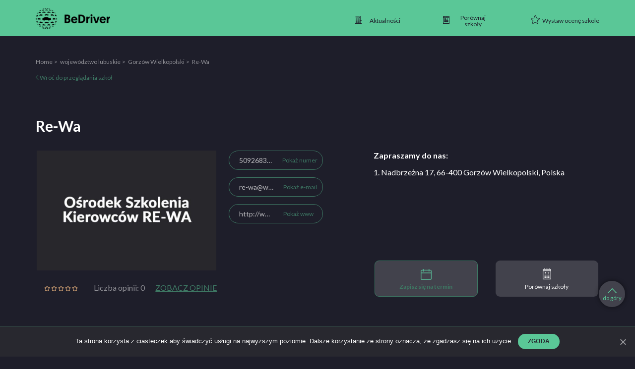

--- FILE ---
content_type: text/html; charset=UTF-8
request_url: https://bedriver.pl/szkoly/re-wa/
body_size: 25504
content:
	<!DOCTYPE html>
<html lang="pl-PL" prefix="og: http://ogp.me/ns#">
<head>
    <meta charset="UTF-8">
    <meta http-equiv="X-UA-Compatible" content="IE=edge">
    <meta name="viewport" content="width=device-width, initial-scale=1">
                        <!-- <meta property="og:image" content="http://euro-travel-example.com/thumbnail.jpg">
    <meta property="og:url" content="http://euro-travel-example.com/index.htm"> -->
            <script src="https://cdnjs.cloudflare.com/ajax/libs/noUiSlider/14.5.0/nouislider.js" integrity="sha256-GJQSXJfgVhSPXeWECXzpWPSsx2vq/KLxFXeSEMj/Lj4=" crossorigin="anonymous"></script>
    <link rel="stylesheet" href="https://cdnjs.cloudflare.com/ajax/libs/noUiSlider/14.5.0/nouislider.css" integrity="sha256-xzYAwPy/i+7E45IMv0RS2rU+FQZfYajQvAYv+g2uT6A=" crossorigin="anonymous" />
    <script src="https://cdnjs.cloudflare.com/ajax/libs/wnumb/1.2.0/wNumb.min.js" integrity="sha256-DkHIFUKQfqQ7jA6GnWR9ZyB4Jb+j+dOuY12vnYq8xjk=" crossorigin="anonymous"></script>
    
    <meta name='robots' content='max-image-preview:large' />

<!-- Optymalizacja wyszukiwarek według Rank Math - https://s.rankmath.com/home -->
<title>Re-Wa - Szkoła jazdy - Gorzów Wielkopolski - BeDriver</title>
<meta name="description" content="Szukasz opinii o szkole jazdy Re-Wa? Wejdź na BeDriver i sprawdź, co musisz o niej wiedzieć przed zapisem!"/>
<meta name="robots" content="follow, index, max-snippet:-1, max-video-preview:-1, max-image-preview:large"/>
<link rel="canonical" href="https://bedriver.pl/szkoly/re-wa/" />
<meta property="og:locale" content="pl_PL">
<meta property="og:type" content="article">
<meta property="og:title" content="Re-Wa - Szkoła jazdy - Gorzów Wielkopolski - BeDriver">
<meta property="og:description" content="Szukasz opinii o szkole jazdy Re-Wa? Wejdź na BeDriver i sprawdź, co musisz o niej wiedzieć przed zapisem!">
<meta property="og:url" content="https://bedriver.pl/szkoly/re-wa/">
<meta property="og:site_name" content="bedriver.pl">
<meta property="og:updated_time" content="2023-11-24T10:17:00+00:00">
<meta name="twitter:card" content="summary_large_image">
<meta name="twitter:title" content="Re-Wa - Szkoła jazdy - Gorzów Wielkopolski - BeDriver">
<meta name="twitter:description" content="Szukasz opinii o szkole jazdy Re-Wa? Wejdź na BeDriver i sprawdź, co musisz o niej wiedzieć przed zapisem!">
<script type="application/ld+json">{"@context":"https:\/\/schema.org","@graph":[{"@type":"BreadcrumbList","itemListElement":[{"@type":"ListItem","position":1,"item":{"@id":"https:\/\/bedriver.pl\/","name":"Strona g\u0142\u00f3wna"}},{"@type":"ListItem","position":2,"item":{"@id":"https:\/\/bedriver.pl\/szkoly\/","name":"Szko\u0142y jazdy"}},{"@type":"ListItem","position":3,"item":{"@id":"https:\/\/bedriver.pl\/szkoly\/re-wa\/","name":"Re-Wa"}}]}]}</script>
<!-- /Wtyczka Rank Math WordPress SEO -->

<link rel='dns-prefetch' href='//s.w.org' />
<link rel="alternate" type="application/rss+xml" title="bedriver.pl &raquo; Re-Wa Kanał z komentarzami" href="https://bedriver.pl/szkoly/re-wa/feed/" />
		<script type="text/javascript">
			window._wpemojiSettings = {"baseUrl":"https:\/\/s.w.org\/images\/core\/emoji\/13.1.0\/72x72\/","ext":".png","svgUrl":"https:\/\/s.w.org\/images\/core\/emoji\/13.1.0\/svg\/","svgExt":".svg","source":{"wpemoji":"https:\/\/bedriver.pl\/wp-includes\/js\/wp-emoji.js?ver=5.8.1","twemoji":"https:\/\/bedriver.pl\/wp-includes\/js\/twemoji.js?ver=5.8.1"}};
			/**
 * @output wp-includes/js/wp-emoji-loader.js
 */

( function( window, document, settings ) {
	var src, ready, ii, tests;

	// Create a canvas element for testing native browser support of emoji.
	var canvas = document.createElement( 'canvas' );
	var context = canvas.getContext && canvas.getContext( '2d' );

	/**
	 * Checks if two sets of Emoji characters render the same visually.
	 *
	 * @since 4.9.0
	 *
	 * @private
	 *
	 * @param {number[]} set1 Set of Emoji character codes.
	 * @param {number[]} set2 Set of Emoji character codes.
	 *
	 * @return {boolean} True if the two sets render the same.
	 */
	function emojiSetsRenderIdentically( set1, set2 ) {
		var stringFromCharCode = String.fromCharCode;

		// Cleanup from previous test.
		context.clearRect( 0, 0, canvas.width, canvas.height );
		context.fillText( stringFromCharCode.apply( this, set1 ), 0, 0 );
		var rendered1 = canvas.toDataURL();

		// Cleanup from previous test.
		context.clearRect( 0, 0, canvas.width, canvas.height );
		context.fillText( stringFromCharCode.apply( this, set2 ), 0, 0 );
		var rendered2 = canvas.toDataURL();

		return rendered1 === rendered2;
	}

	/**
	 * Detects if the browser supports rendering emoji or flag emoji.
	 *
	 * Flag emoji are a single glyph made of two characters, so some browsers
	 * (notably, Firefox OS X) don't support them.
	 *
	 * @since 4.2.0
	 *
	 * @private
	 *
	 * @param {string} type Whether to test for support of "flag" or "emoji".
	 *
	 * @return {boolean} True if the browser can render emoji, false if it cannot.
	 */
	function browserSupportsEmoji( type ) {
		var isIdentical;

		if ( ! context || ! context.fillText ) {
			return false;
		}

		/*
		 * Chrome on OS X added native emoji rendering in M41. Unfortunately,
		 * it doesn't work when the font is bolder than 500 weight. So, we
		 * check for bold rendering support to avoid invisible emoji in Chrome.
		 */
		context.textBaseline = 'top';
		context.font = '600 32px Arial';

		switch ( type ) {
			case 'flag':
				/*
				 * Test for Transgender flag compatibility. This flag is shortlisted for the Emoji 13 spec,
				 * but has landed in Twemoji early, so we can add support for it, too.
				 *
				 * To test for support, we try to render it, and compare the rendering to how it would look if
				 * the browser doesn't render it correctly (white flag emoji + transgender symbol).
				 */
				isIdentical = emojiSetsRenderIdentically(
					[ 0x1F3F3, 0xFE0F, 0x200D, 0x26A7, 0xFE0F ],
					[ 0x1F3F3, 0xFE0F, 0x200B, 0x26A7, 0xFE0F ]
				);

				if ( isIdentical ) {
					return false;
				}

				/*
				 * Test for UN flag compatibility. This is the least supported of the letter locale flags,
				 * so gives us an easy test for full support.
				 *
				 * To test for support, we try to render it, and compare the rendering to how it would look if
				 * the browser doesn't render it correctly ([U] + [N]).
				 */
				isIdentical = emojiSetsRenderIdentically(
					[ 0xD83C, 0xDDFA, 0xD83C, 0xDDF3 ],
					[ 0xD83C, 0xDDFA, 0x200B, 0xD83C, 0xDDF3 ]
				);

				if ( isIdentical ) {
					return false;
				}

				/*
				 * Test for English flag compatibility. England is a country in the United Kingdom, it
				 * does not have a two letter locale code but rather an five letter sub-division code.
				 *
				 * To test for support, we try to render it, and compare the rendering to how it would look if
				 * the browser doesn't render it correctly (black flag emoji + [G] + [B] + [E] + [N] + [G]).
				 */
				isIdentical = emojiSetsRenderIdentically(
					[ 0xD83C, 0xDFF4, 0xDB40, 0xDC67, 0xDB40, 0xDC62, 0xDB40, 0xDC65, 0xDB40, 0xDC6E, 0xDB40, 0xDC67, 0xDB40, 0xDC7F ],
					[ 0xD83C, 0xDFF4, 0x200B, 0xDB40, 0xDC67, 0x200B, 0xDB40, 0xDC62, 0x200B, 0xDB40, 0xDC65, 0x200B, 0xDB40, 0xDC6E, 0x200B, 0xDB40, 0xDC67, 0x200B, 0xDB40, 0xDC7F ]
				);

				return ! isIdentical;
			case 'emoji':
				/*
				 * Burning Love: Just a hunk, a hunk of burnin' love.
				 *
				 *  To test for Emoji 13.1 support, try to render a new emoji: Heart on Fire!
				 *
				 * The Heart on Fire emoji is a ZWJ sequence combining ❤️ Red Heart, a Zero Width Joiner and 🔥 Fire.
				 *
				 * 0x2764, 0xfe0f == Red Heart emoji.
				 * 0x200D == Zero-Width Joiner (ZWJ) that links the two code points for the new emoji or
				 * 0x200B == Zero-Width Space (ZWS) that is rendered for clients not supporting the new emoji.
				 * 0xD83D, 0xDD25 == Fire.
				 *
				 * When updating this test for future Emoji releases, ensure that individual emoji that make up the
				 * sequence come from older emoji standards.
				 */
				isIdentical = emojiSetsRenderIdentically(
					[0x2764, 0xfe0f, 0x200D, 0xD83D, 0xDD25],
					[0x2764, 0xfe0f, 0x200B, 0xD83D, 0xDD25]
				);

				return ! isIdentical;
		}

		return false;
	}

	/**
	 * Adds a script to the head of the document.
	 *
	 * @ignore
	 *
	 * @since 4.2.0
	 *
	 * @param {Object} src The url where the script is located.
	 * @return {void}
	 */
	function addScript( src ) {
		var script = document.createElement( 'script' );

		script.src = src;
		script.defer = script.type = 'text/javascript';
		document.getElementsByTagName( 'head' )[0].appendChild( script );
	}

	tests = Array( 'flag', 'emoji' );

	settings.supports = {
		everything: true,
		everythingExceptFlag: true
	};

	/*
	 * Tests the browser support for flag emojis and other emojis, and adjusts the
	 * support settings accordingly.
	 */
	for( ii = 0; ii < tests.length; ii++ ) {
		settings.supports[ tests[ ii ] ] = browserSupportsEmoji( tests[ ii ] );

		settings.supports.everything = settings.supports.everything && settings.supports[ tests[ ii ] ];

		if ( 'flag' !== tests[ ii ] ) {
			settings.supports.everythingExceptFlag = settings.supports.everythingExceptFlag && settings.supports[ tests[ ii ] ];
		}
	}

	settings.supports.everythingExceptFlag = settings.supports.everythingExceptFlag && ! settings.supports.flag;

	// Sets DOMReady to false and assigns a ready function to settings.
	settings.DOMReady = false;
	settings.readyCallback = function() {
		settings.DOMReady = true;
	};

	// When the browser can not render everything we need to load a polyfill.
	if ( ! settings.supports.everything ) {
		ready = function() {
			settings.readyCallback();
		};

		/*
		 * Cross-browser version of adding a dom ready event.
		 */
		if ( document.addEventListener ) {
			document.addEventListener( 'DOMContentLoaded', ready, false );
			window.addEventListener( 'load', ready, false );
		} else {
			window.attachEvent( 'onload', ready );
			document.attachEvent( 'onreadystatechange', function() {
				if ( 'complete' === document.readyState ) {
					settings.readyCallback();
				}
			} );
		}

		src = settings.source || {};

		if ( src.concatemoji ) {
			addScript( src.concatemoji );
		} else if ( src.wpemoji && src.twemoji ) {
			addScript( src.twemoji );
			addScript( src.wpemoji );
		}
	}

} )( window, document, window._wpemojiSettings );
		</script>
		<style type="text/css">
img.wp-smiley,
img.emoji {
	display: inline !important;
	border: none !important;
	box-shadow: none !important;
	height: 1em !important;
	width: 1em !important;
	margin: 0 .07em !important;
	vertical-align: -0.1em !important;
	background: none !important;
	padding: 0 !important;
}
</style>
	<link rel='stylesheet' id='wp-block-library-css'  href='https://bedriver.pl/wp-includes/css/dist/block-library/style.css?ver=5.8.1' type='text/css' media='all' />
<link rel='stylesheet' id='dnd-upload-cf7-css'  href='https://bedriver.pl/wp-content/plugins/drag-and-drop-multiple-file-upload-contact-form-7/assets/css/dnd-upload-cf7.css?ver=1.3.6.1' type='text/css' media='all' />
<link rel='stylesheet' id='contact-form-7-css'  href='https://bedriver.pl/wp-content/plugins/contact-form-7/includes/css/styles.css?ver=5.2.2' type='text/css' media='all' />
<style id='contact-form-7-inline-css' type='text/css'>
.wpcf7 .wpcf7-recaptcha iframe {margin-bottom: 0;}.wpcf7 .wpcf7-recaptcha[data-align="center"] > div {margin: 0 auto;}.wpcf7 .wpcf7-recaptcha[data-align="right"] > div {margin: 0 0 0 auto;}
</style>
<link rel='stylesheet' id='cookie-notice-front-css'  href='https://bedriver.pl/wp-content/plugins/cookie-notice/css/front.css?ver=5.8.1' type='text/css' media='all' />
<link rel='stylesheet' id='bundle-css-css'  href='https://bedriver.pl/wp-content/themes/bedriver.pl/dist/css/main.min.css?ver=1712046073' type='text/css' media='all' />
<link rel='stylesheet' id='cf7cf-style-css'  href='https://bedriver.pl/wp-content/plugins/cf7-conditional-fields/style.css?ver=1.9.14' type='text/css' media='all' />
<script type='text/javascript' src='https://bedriver.pl/wp-includes/js/jquery/jquery.js?ver=3.6.0' id='jquery-core-js'></script>
<script type='text/javascript' src='https://bedriver.pl/wp-includes/js/jquery/jquery-migrate.js?ver=3.3.2' id='jquery-migrate-js'></script>
<script type='text/javascript' id='cookie-notice-front-js-extra'>
/* <![CDATA[ */
var cnArgs = {"ajaxUrl":"https:\/\/bedriver.pl\/wp-admin\/admin-ajax.php","nonce":"cd48c0ac5a","hideEffect":"fade","position":"bottom","onScroll":"0","onScrollOffset":"100","onClick":"0","cookieName":"cookie_notice_accepted","cookieTime":"2592000","cookieTimeRejected":"2592000","cookiePath":"\/","cookieDomain":"","redirection":"0","cache":"0","refuse":"0","revokeCookies":"0","revokeCookiesOpt":"automatic","secure":"1","coronabarActive":"0"};
/* ]]> */
</script>
<script type='text/javascript' src='https://bedriver.pl/wp-content/plugins/cookie-notice/js/front.js?ver=1.3.2' id='cookie-notice-front-js'></script>
<link rel="https://api.w.org/" href="https://bedriver.pl/wp-json/" /><link rel="EditURI" type="application/rsd+xml" title="RSD" href="https://bedriver.pl/xmlrpc.php?rsd" />
<link rel="wlwmanifest" type="application/wlwmanifest+xml" href="https://bedriver.pl/wp-includes/wlwmanifest.xml" /> 
<meta name="generator" content="WordPress 5.8.1" />
<link rel="alternate" type="application/json+oembed" href="https://bedriver.pl/wp-json/oembed/1.0/embed?url=https%3A%2F%2Fbedriver.pl%2Fszkoly%2Fre-wa%2F" />
<link rel="alternate" type="text/xml+oembed" href="https://bedriver.pl/wp-json/oembed/1.0/embed?url=https%3A%2F%2Fbedriver.pl%2Fszkoly%2Fre-wa%2F&#038;format=xml" />
<link rel="icon" href="https://bedriver.pl/wp-content/uploads/2020/12/bedriver_icon.png" sizes="32x32" />
<link rel="icon" href="https://bedriver.pl/wp-content/uploads/2020/12/bedriver_icon.png" sizes="192x192" />
<link rel="apple-touch-icon" href="https://bedriver.pl/wp-content/uploads/2020/12/bedriver_icon.png" />
<meta name="msapplication-TileImage" content="https://bedriver.pl/wp-content/uploads/2020/12/bedriver_icon.png" />


    				<!-- Google Tag Manager -->
	<script>(function (w, d, s, l, i) {
			w[l] = w[l] || [];
			w[l].push({
				'gtm.start':
						new Date().getTime(), event: 'gtm.js'
			});
			var f = d.getElementsByTagName(s)[0],
					j = d.createElement(s), dl = l != 'dataLayer' ? '&l=' + l : '';
			j.async = true;
			j.src =
					'https://www.googletagmanager.com/gtm.js?id=' + i + dl;
			f.parentNode.insertBefore(j, f);
		})(window, document, 'script', 'dataLayer', 'GTM-NT5GM6M');</script>
	<!-- End Google Tag Manager -->
	<script>
		window.dataLayer = window.dataLayer || [];
		function gtag(){dataLayer.push(arguments);}
		gtag('js', new Date());
		gtag('config', 'UA-169987348-1');
	</script>
	<script type="application/ld+json">
			{
				"@context": "https://schema.org",
				"@type": "WebSite",
				"url": "https://bedriver.pl",
				"potentialAction": {
				"@type": "SearchAction",
				"target": "https://bedriver.pl?s={search_term_string}",
				"query-input": "required name=search_term_string"
				}
			}
		</script>
	</head>

<body class="single-school-page ">
<!-- Google Tag Manager (noscript) -->
<noscript>
	<iframe src="https://www.googletagmanager.com/ns.html?id=GTM-NT5GM6M"
			height="0" width="0" style="display:none;visibility:hidden"></iframe>
</noscript>
<!-- End Google Tag Manager (noscript) -->

	<header class="header">
	<div class="container">
		<div class="row">
			<div class="col-6">
				<a href="/">
					<img class="header__logo" src="https://bedriver.pl/wp-content/themes/bedriver.pl/images/bedriver_logo.png" alt="BeDriver" width="150" height="41">
				</a>
			</div>
			<div class="col-6 flex flex-justify-right">
				<nav class="header__menu">
					<a class="header__menu-item" href="/blog/">
						<i class="icon icon--newspaper"></i>
						<span>Aktualności</span>
					</a>
											<a class="header__menu-item item--compare" href="/porownaj-szkoly/">
							<i class="icon icon--list"></i>
							<span>Porównaj szkoły</span>
						</a>
																<a class="header__menu-item" href="#">
							<i class="icon icon--star"></i>
							<span class="rate-school-btn">Wystaw ocenę szkole</span>
						</a>
									</nav>
				<div class="header__menu--mobile">
					<div class="header__menu-switcher" id="headerMenuSwitcher">
						<div></div>
						<div></div>
						<div></div>
					</div>
					<div class="header-menu">
    <div class="listing__search">
            <form method="get" id="searchform">
    <div class="form form--search">
        <div class="form-input-text">
            <input type="text" name="s" placeholder="Szukaj">
            <button class="form__button form__button--submit" type="submit">
                <i class="icon icon--search"></i>
            </button>
        </div>
    </div>
</form>    </div>
    <nav class="header-menu__items">
        <a class="header-menu__item" href="/"><i class="icon icon--home-white"></i> Home</a>
        <a class="header-menu__item item--compare" href="/porownaj-szkoly/"><i class="icon icon--list-white-small"></i> Porównaj szkoły</a>
        <a class="header-menu__item rate-school-btn" href="#"><i class="icon icon--star-white-empty-white"></i> Wystaw ocenę szkole</a>
        <a class="header-menu__item" href="#"><i class="icon icon--plus-white"></i> Dodaj szkołę jazdy/instruktora</a>
        <a class="header-menu__item" href="/blog/"><i class="icon icon--newspaper-white"></i> Aktualności</a>
    </nav>
</div>
				</div>
			</div>
		</div>
	</div>
</header>
	<div class="popup popup--rate-school">
	<div class="popup__header">
		<div class="popup__close">
			<div class="popup-close">Zamknij</div>
		</div>
	</div>
	<div class="popup__body content">
        <div class="part-1">
            <p class="content__title">Wystaw opinię szkole</p>
            <p class="content__subtitle">Wpisz nazwę szkoły, której chcesz wystawić opinię</p>
            <div class="content__form form-input-text">
                <input class="form-input-text" type="text" name="rate-name">
                                <div id="schools-list--rate"></div>
                <input type="hidden" id="schools-hidden">
            </div>
            <p class="content__or">lub</p>
            <a href="/szkoly/" class="content__search">wyszukaj szkołę, której chcesz wystawić opinię</a>
        </div>
        <div class="part-2">
                    </div>
	</div>
</div>

<main>
		<div class="detail__wrapper">
		<section class="detail-section detail__header">
			<div class="container">
				<div class="row">
					<div class="col-12">
						<nav class="detail-breadcrumbs">
							<a class="detail-breadcrumbs__link" href="/">Home</a>
																							<a class="detail-breadcrumbs__link" href="https://bedriver.pl/wojewodztwo/lubuskie/">województwo lubuskie</a>
																														<a class="detail-breadcrumbs__link" href="https://bedriver.pl/miasto/gorzow-wielkopolski/">Gorzów Wielkopolski</a>
																												<span>Re-Wa</span>
						</nav>
						<a href="/szkoly" class="detail-backlink">
							Wróć do przeglądania szkół
						</a>
					</div>
				</div>
			</div>
		</section>

		<section class="detail-section detail__basics detail-basics">
			<div class="container">
				<div class="row none block-m mb-5">
					<div class="col-12">
						<h1 class="detail-section__title-main m-0 p-0">Re-Wa </h1>
											</div>
				</div>
				<div class="row">
					<div class="col-6 col-4-m no-padding--right">
						<div class="detail-basics__left">
							<div class="detail-basics__thumbs detail-basics-thumbs">
																	<a href="https://bedriver.pl/wp-content/uploads/2021/01/Re-wa.jpg" class="detail-basics-thumbs__item lightbox">
																							<img src="https://bedriver.pl/wp-content/uploads/2021/01/Re-wa-475x0-c-default.jpg" alt="Photo" width="470" height="310">
																				</a>
															</div>
							<div class="detail-basics__opinions">
								<div class="flex-inline">
									<div class="rating-stars"> 
                        <div class="rating-stars__item rating-stars__item--empty"></div>
                                <div class="rating-stars__item rating-stars__item--empty"></div>
                                <div class="rating-stars__item rating-stars__item--empty"></div>
                                <div class="rating-stars__item rating-stars__item--empty"></div>
                                <div class="rating-stars__item rating-stars__item--empty"></div>
            </div>									<small class="detail-basics__opinion-count">Liczba opinii: 0</small>
								</div>
								<a href="#section-opinie" class="detail-basics__opinion-link link-more">Zobacz opinie</a>
							</div>
						</div>
					</div>
					<div class="col-6 col-3-m">
						<div class="detail-basics__right">
							<p class="detail-basics__name none-m">Re-Wa</p>
														<div
								class="detail-basics__school">
																	<div class="hidden-text">
    <span class="hidden-text__value">
            <a href="tel:509268368">509268368</a>
        </span>
    <span class="hidden-text__show">Pokaż numer</span>
</div>
																									<div class="hidden-text">
    <span class="hidden-text__value">
            <a href="mailto:re-wa@wp.pl">re-wa@wp.pl</a>
        </span>
    <span class="hidden-text__show">Pokaż e-mail</span>
</div>
																									<div class="hidden-text">
    <span class="hidden-text__value">
            <a target="_blank" rel="nofollow"  href="http://www.re-wa.pl/">http://www.re-wa.pl/</a>
        </span>
    <span class="hidden-text__show">Pokaż www</span>
</div>
															</div>
						</div>
					</div>
					<div class="col-5-m none block-m">
						<div class="detail-infos detail-infos--big">
							<div class="detail-infos__title">
								Zapraszamy do nas:
							</div>
															<div class="detail-infos__point">
																			<a class="link-plain" target="_blank" href="https://www.google.com/maps/search/?api=1&query=52.7287709,15.2369526">1.
											Nadbrzeżna 17, 66-400 Gorzów Wielkopolski, Polska</a>
										<br><br>
										
																	</div>
													</div>
						<div class="detail-buttons none block-m">
							<div class="row ">
																	<div class="col-6 flex flex-justify-center">
										<span class="button button--big button--signup-date">
											<i class="icon icon--calendar"></i>
											Zapisz się na termin
										</span>
									</div>
									<div class="col-6 flex flex-justify-center">
										<span class="button button--big button--compare" onclick="addToComparison(14486)">
											<i class="icon icon--list-white"></i>
											Porównaj szkoły
										</span>
									</div>
															</div>
						</div>
					</div>
				</div>
									<div class="row flex none-m">
						<div class="col-6 flex flex-justify-center">
							<span class="button button--big button--signup-date" style="width: 150px;">
								<i class="icon icon--calendar"></i>
								Zapisz się na termin
							</span>
						</div>
						<div class="col-6 flex flex-justify-center">
							<span class="button button--big button--compare" onclick="addToComparison(14486)" style="width: 150px;">
								<i class="icon icon--list-white"></i>
								Porównaj szkoły
							</span>
						</div>
					</div>
							</div>
		</section>

		
<nav class="navbar-anchors">
            <a href="#Informacje" class="navbar-anchors__item active">Informacje</a>
            <a href="#Cennik" class="navbar-anchors__item ">Cennik</a>
            <a href="#Rejony" class="navbar-anchors__item ">Rejony</a>
            <a href="#Instruktorzy" class="navbar-anchors__item ">Instruktorzy</a>
            <a href="#Opinie" class="navbar-anchors__item ">Opinie</a>
            <a href="#FAQ" class="navbar-anchors__item ">FAQ</a>
    </nav>

		<section class="detail-section detail__infos detail-infos">
			<a id="Informacje" class="anchor"></a>
			<div class="container none-m">
				<div class="row">
					<div class="col-12">
						<div class="detail-infos__title">
							Zapraszamy do nas:
						</div>

													<div class="detail-infos__point">
																	<a class="link-plain" target="_blank" href="https://www.google.com/maps/search/?api=1&query=52.7287709,15.2369526">1.
										Nadbrzeżna 17, 66-400 Gorzów Wielkopolski, Polska</a>
									<br><br>
									
															</div>
											</div>
				</div>
			</div>

			<div class="container">
				<div class="flex-m">
					<div class="detail-infos__highlight">
						<div class="container">
							<div class="detail-infos__licences-available">U nas zdasz prawo jazdy na kategorię:
								B</div>
														<div class="detail-infos__description text-wrapper">
								<div class="text-wrapper__inner">
									<p>Szkoła Kierowców RE-WA powstała w 1998r. To kawał dobrej historii szkoły, która w tym czasie wyszkoliła około 2500 bardzo dobrych kierowców.</p>
<p>Corocznie byliśmy na wiodących miejscach w rankingach szkół. Otrzymywaliśmy wyróżnienia: jako najlepsza szkoła, najlepszy instruktor.</p>
<p>Nauka jazdy w naszej szkole to intensywny kurs trwający możliwie krótko ( w zależności od możliwości czasowych kursanta). Jeśli ktoś szuka przygody, to nie u nas.</p>
<div class="itis">
<h4>NAJWAŻNIEJSZE</h4>
</div>
<div class="hji">
<p>Cechuje nas profesjonalizm, poważne podejście do kursanta, ukierunkowanie na wypracowanie kompetencji takich jak: uważność, spostrzegawczość, dynamika i technika jazdy, jak również bezpieczeństwo.</p>
</div>

									<a class="button button--secondary" href="#Opis-szkoly">Zobacz pełny opis szkoły</a>
								</div>
								<div class="link-more text-right" data-expanded-text="Mniej">Więcej</div>
							</div>
						</div>
					</div>
					<div class="detail-infos__theory detail-theory">
						<div class="container">
							<div class="row">
								<div class="col-12">
									<div class="detail-theory__text text-wrapper">
										<div class="text-wrapper__inner">
											
										</div>
										<div class="link-more text-right" data-expanded-text="Mniej">Więcej</div>
									</div>
								</div>
							</div>
						</div>
					</div>
				</div>
			</div>
		</section>

		
		
<nav class="navbar-anchors">
            <a href="#Informacje" class="navbar-anchors__item ">Informacje</a>
            <a href="#Cennik" class="navbar-anchors__item active">Cennik</a>
            <a href="#Rejony" class="navbar-anchors__item ">Rejony</a>
            <a href="#Instruktorzy" class="navbar-anchors__item ">Instruktorzy</a>
            <a href="#Opinie" class="navbar-anchors__item ">Opinie</a>
            <a href="#FAQ" class="navbar-anchors__item ">FAQ</a>
    </nav>

		<div class="container-full container-xl">
			<a id="Cennik" class="anchor"></a>
			<div class="row">
				<div class="col-12 col-6-m no-padding--right-m">
					<section class="detail-section detail__pricelist detail-pricelist">
						<div class="container">
							<div class="row">
								<div class="col-12">
									
																	</div>
							</div>
							<div class="row">
								<div class="col-12">
																			<h3 class="detail-section__title">Cennik Re-Wa</h3>
																	</div>
							</div>
							<div class="row">
								<div class="col-12 flex flex-column">
																			<div class="text-wrapper">
											<div class="text-wrapper__inner">
																									<div class="detail-pricelist__item">
														<div class="detail-pricelist__label">
															Kurs kat. B
														</div>
														<div class="detail-pricelist__value">
															2000
															zł
														</div>
													</div>
													<script type="application/ld+json">
														{
															"@context": "https://schema.org/",
															"@type": "Product",
															"name": "Kurs kat. B",
															"image": "https://bedriver.pl/wp-content/uploads/2021/01/Re-wa.jpg",
															"brand": "Re-Wa",
															"description": "Kurs kat. B",
															"sku": "h",
															"mpn": "14486-1",
															"offers": {
																"@type": "Offer",
																"url": "https://bedriver.pl/szkoly/re-wa/",
																"priceCurrency": "PLN",
																"price": "2000",
																"availability": "InStock",
																"priceValidUntil": "2026-01-25",
																"hasMerchantReturnPolicy": {
																	"@type": "MerchantReturnPolicy",
																	"returnFees": "Customer pays",
																	"returnPolicyCountry": "PL",
																	"applicableCountry": "PL",
																	"returnPolicyCategory": "https://schema.org/MerchantReturnNotPermitted"
																}
															},
																														"review": {
																"author": {
																	"@type": "Person",
          															"name": "Driver"
																}
															}
														}
													</script>
																							</div>
											<div class="detail-pricelist__item">
												<span class="link-more" data-expanded-text="Zwiń cennik">Zobacz cały cennik</span>
											</div>
										</div>
																	</div>
							</div>
						</div>
					</section>
				</div>
								<div class="col-12 col-6-m no-padding--left-m d-flex flex-column">
					
									</div>
			</div>
		</div>

						
		
		
		
<nav class="navbar-anchors">
            <a href="#Informacje" class="navbar-anchors__item ">Informacje</a>
            <a href="#Cennik" class="navbar-anchors__item ">Cennik</a>
            <a href="#Rejony" class="navbar-anchors__item active">Rejony</a>
            <a href="#Instruktorzy" class="navbar-anchors__item ">Instruktorzy</a>
            <a href="#Opinie" class="navbar-anchors__item ">Opinie</a>
            <a href="#FAQ" class="navbar-anchors__item ">FAQ</a>
    </nav>

		<section class="detail-section detail-section__areas detail-areas">
			<a id="Rejony" class="anchor"></a>
			<div class="container">
				<div class="row">
					<div class="col-12">
						<div class="detail-section__title">
							Rejony działania
						</div>
						<div class="detail-areas__text">
							<div class="detail-areas__map">
																											<figure><img src="https://bedriver.pl/wp-content/uploads/2021/01/GorzowWielkopolski_rejony.jpg" alt="" width="500" height="450"></figure>
																								</div>
							<div class="detail-areas__label">Adresy początkowe:</div>
							<ul class="detail-areas__addresses">
																	<li><a class="detail-areas__address" target="_blank" href="https://www.google.com/maps/search/?api=1&query=52.7280704,15.2350078">Nadbrzeżna 17, 66-400 Gorzów Wielkopolski, Polska</a></li>
															</ul>
							<div class="detail-areas__label">Rejony działania:</div>
							<ul class="detail-areas__tags">
																	<li>
										<a class="detail-areas__tag" href="https://bedriver.pl/?taxonomy=regions&term=gorzow-wielkopolski">#Gorzów Wielkopolski</a>									</li>
																<li>lub w innym miejscu ustalonym indywidualnie z instruktorem</li>
							</ul>
						</div>
					</div>
				</div>
			</div>
		</section>

		
<nav class="navbar-anchors">
            <a href="#Informacje" class="navbar-anchors__item ">Informacje</a>
            <a href="#Cennik" class="navbar-anchors__item ">Cennik</a>
            <a href="#Rejony" class="navbar-anchors__item ">Rejony</a>
            <a href="#Instruktorzy" class="navbar-anchors__item active">Instruktorzy</a>
            <a href="#Opinie" class="navbar-anchors__item ">Opinie</a>
            <a href="#FAQ" class="navbar-anchors__item ">FAQ</a>
    </nav>

		
		
		
<nav class="navbar-anchors">
            <a href="#Informacje" class="navbar-anchors__item ">Informacje</a>
            <a href="#Cennik" class="navbar-anchors__item ">Cennik</a>
            <a href="#Rejony" class="navbar-anchors__item ">Rejony</a>
            <a href="#Instruktorzy" class="navbar-anchors__item ">Instruktorzy</a>
            <a href="#Opinie" class="navbar-anchors__item active">Opinie</a>
            <a href="#FAQ" class="navbar-anchors__item ">FAQ</a>
    </nav>

		<section id="section-opinie" class="detail-section detail__opinions detail-opinions">
			<a id="Opinie" class="anchor"></a>
			<div class="container">
				<div class="row">
					<div class="col-8">
						<h2 class="detail-section__title">Opinie o szkole Re-Wa</h2>
					</div>
					<div class="col-4 no-padding--left flex flex-justify-right">
						<span class="button button--primary add-comment">Wystaw opinię</span>
					</div>
				</div>
				<div class="row">
					<div class="col-12">
						<div class="detail-opinions__rating">
							<div class="rating-stars"> 
                        <div class="rating-stars__item rating-stars__item--empty"></div>
                                <div class="rating-stars__item rating-stars__item--empty"></div>
                                <div class="rating-stars__item rating-stars__item--empty"></div>
                                <div class="rating-stars__item rating-stars__item--empty"></div>
                                <div class="rating-stars__item rating-stars__item--empty"></div>
            </div>							<div class="detail-opinions__rate-general">Ocena ogólna: 0/5</div>
							<div class="detail-opinions__rate-count">Liczba opinii: 0</div>
						</div>
					</div>
				</div>
				<div class="row opinion-container">
					<div class="col-12">
						<div class="detail-opinions__item detail-opinion">
																					<input id="max-posts" type="hidden" data-max="0">
						</div>
					</div>
				</div>
			</div>
		</section>

		
					<section class="detail-section detail__school-description school-description">
				<a id="Opis-szkoly" class="anchor"></a>
				<div class="container">
					<div class="row">
						<div class="col-12">
							<div class="school-description__title">Więcej o szkole</div>
						</div>
					</div>
					<div class="row">
						<div class="col-12">
							<div class="school-description__content">
								<strong>Nasza oferta:</strong>
<h3>ELASTYCZNOŚĆ</h3>
Szkolimy od pn-nd od godz. 7-21.
<h3>DOŚWIADCZENI INSTRUKTORZY</h3>
W naszej szkole znajdziesz instruktorów, dla których szkolenie nowych kierowców to nie tylko praca, ale również pasja.
<h3>KATEGORIE</h3>
Szkoła Kierowców RE-WA przygotowuje do egzaminu Państwowego na prawo jazdy kat. B
<h3>CENA</h3>
Cena kursu to 2000zł, istnieje możliwość płatności w ratach.
							</div>
						</div>
					</div>
											<div class="row">
							<div class="col-12">
								<a href="#faq" class="link-more">Zobacz najczęściej zadawane pytania</a>
							</div>
						</div>
									</div>
			</section>
		
		<section class="detail-section detail__listing detail-listing">
			<div class="container">
				<div class="row">
					<div class="col-12 col-8-m">
													<div class="row">
								<div class="col-12" id="promowane-cont" style="position: relative;">
									                    <p class="listing__group-title listing__group-title--gold"><strong>Podobne szkoły polecane:</strong></p>
    <p class="listing__group-title listing__group-title--gold">Z dodatkowym rabatem na kurs i na badanie lekarskie przy zapisie przez BeDriver</p>
            <a href="https://bedriver.pl/szkoly/lajt/" class="listing-item  listing-item--3" data-id="1359">
    <div class="listing-item__image">
                    <figure class="listing-image" style="background-image: url(https://bedriver.pl/wp-content/uploads/2020/08/profi-58x58-c-default.png)"></figure>
                            <div class="listing-item__distance calc-distance-js" style="display: none;">50.0766842|19.9044941</div>
            </div>
    <div class="listing-item__description">
        <div class="row">
            <div class="col-8">
                                <div class="listing-item__name">Szkoła jazdy LAJT </div>
            </div>
            <div class="col-4">
                <div class="rating">
                    <div class="rating-stars"> 
                        <div class="rating-stars__item"></div>
                                <div class="rating-stars__item"></div>
                                <div class="rating-stars__item"></div>
                                <div class="rating-stars__item"></div>
                                <div class="rating-stars__item"></div>
            </div>                    <div class="rating__info">
                        (5) <small class="rating__count">7 opinii</small>
                    </div>
                </div>
            </div>
        </div>
        <div class="row">
            <div class="col-md-8 col-7 col-vertical-flex">
                <div class="listing-item__address">
                                            Kazimierza Wielkiego 117, 30-082 Kraków, Polska
                                    </div>
                <div class="listing-item__details"></div>
                                    <div class="listing-item__compare">
                        <label class="form-input-checkbox form-input-checkbox--green" onclick="addToComparison(1359)">
                            <input type="checkbox">
                            <span class="checkmark"></span>
                            Do porównania
                        </label>
                    </div>
                            </div>
			                				<div class="col-md-4 col-5 d-flex justify-content-end">
                                            <div class="listing-item__partner bedriver">
                            <div class="partner__text">
                                <p>Dodatkowy</p>
                                <p>rabat</p>
                                <p>BeDriver</p>
                            </div>
                        </div>
                    					<div class="listing-item__partner partner">
						<div class="partner__icon">
							<img src="https://bedriver.pl/wp-content/themes/bedriver.pl/images/partner-icon.png" alt="Partner" width="30" height="12">
						</div>
						<div class="partner__text">
							<p>Polecana</p>
							<p>szkoła</p>
						</div>
					</div>
				</div>
			        </div>
    </div>
	<script type="application/ld+json">
		{
			"@context": "https://schema.org",
			"@type": "ProfessionalService",
			"name": "Szkoła jazdy LAJT",
			"image": "https://bedriver.pl/wp-content/uploads/2020/08/profi.png",
			"@id": "https://bedriver.pl/wp-content/uploads/2020/08/profi.png",
			"url": "https://bedriver.pl/szkoly/lajt/",
			"telephone": "577 903 003",
            "priceRange": "130 - 4600",
			"address": {
				"@type": "PostalAddress",
				"streetAddress": "Kazimierza Wielkiego 117",
				"addressLocality": "Kraków",
				"postalCode": "30-082",
				"addressCountry": "PL"
			},
            "geo": {
                "@type": "GeoCoordinates",
                "latitude": "50.0752271",
                "longitude": "19.9111459"
            }
		}
	</script>
</a>
            <a href="https://bedriver.pl/szkoly/joker-osk-miroslaw-klosinski/" class="listing-item  listing-item--3" data-id="3504">
    <div class="listing-item__image">
                    <figure class="listing-image" style="background-image: url(https://bedriver.pl/wp-content/uploads/2020/08/h1-58x58-c-default.jpg)"></figure>
                            <div class="listing-item__distance calc-distance-js" style="display: none;">50.0854299|19.9274884</div>
            </div>
    <div class="listing-item__description">
        <div class="row">
            <div class="col-8">
                                <div class="listing-item__name">Joker OSK &#8211; Mirosław Kłosiński </div>
            </div>
            <div class="col-4">
                <div class="rating">
                    <div class="rating-stars"> 
                        <div class="rating-stars__item"></div>
                                <div class="rating-stars__item"></div>
                                <div class="rating-stars__item"></div>
                                <div class="rating-stars__item"></div>
                                <div class="rating-stars__item"></div>
            </div>                    <div class="rating__info">
                        (5) <small class="rating__count">1 opinii</small>
                    </div>
                </div>
            </div>
        </div>
        <div class="row">
            <div class="col-md-8 col-7 col-vertical-flex">
                <div class="listing-item__address">
                                            Kraków ul. Rusznikarska 12
                                    </div>
                <div class="listing-item__details"></div>
                                    <div class="listing-item__compare">
                        <label class="form-input-checkbox form-input-checkbox--green" onclick="addToComparison(3504)">
                            <input type="checkbox">
                            <span class="checkmark"></span>
                            Do porównania
                        </label>
                    </div>
                            </div>
			                				<div class="col-md-4 col-5 d-flex justify-content-end">
                                            <div class="listing-item__partner bedriver">
                            <div class="partner__text">
                                <p>Dodatkowy</p>
                                <p>rabat</p>
                                <p>BeDriver</p>
                            </div>
                        </div>
                    					<div class="listing-item__partner partner">
						<div class="partner__icon">
							<img src="https://bedriver.pl/wp-content/themes/bedriver.pl/images/partner-icon.png" alt="Partner" width="30" height="12">
						</div>
						<div class="partner__text">
							<p>Polecana</p>
							<p>szkoła</p>
						</div>
					</div>
				</div>
			        </div>
    </div>
	<script type="application/ld+json">
		{
			"@context": "https://schema.org",
			"@type": "ProfessionalService",
			"name": "Joker OSK &amp;#8211; Mirosław Kłosiński",
			"image": "https://bedriver.pl/wp-content/uploads/2020/08/h1.jpg",
			"@id": "https://bedriver.pl/wp-content/uploads/2020/08/h1.jpg",
			"url": "https://bedriver.pl/szkoly/joker-osk-miroslaw-klosinski/",
			"telephone": "12 632 88 32",
            "priceRange": "50 - 3800",
			"address": {
				"@type": "PostalAddress",
				"streetAddress": "Kraków ul. Rusznikarska 12",
				"addressLocality": "",
				"postalCode": "",
				"addressCountry": "PL"
			},
            "geo": {
                "@type": "GeoCoordinates",
                "latitude": "50.0854299",
                "longitude": "19.9274884"
            }
		}
	</script>
</a>
            <a href="https://bedriver.pl/szkoly/osrodek-szkolenia-kierowcow-albar/" class="listing-item  listing-item--3" data-id="203">
    <div class="listing-item__image">
                    <figure class="listing-image" style="background-image: url(https://bedriver.pl/wp-content/uploads/2020/07/albar6-58x58-c-default.jpg)"></figure>
                            <div class="listing-item__distance calc-distance-js" style="display: none;">50.0801772|19.9372991</div>
            </div>
    <div class="listing-item__description">
        <div class="row">
            <div class="col-8">
                                <div class="listing-item__name">Albar OSK &#8211; Bogdan Kuca </div>
            </div>
            <div class="col-4">
                <div class="rating">
                    <div class="rating-stars"> 
                        <div class="rating-stars__item rating-stars__item--empty"></div>
                                <div class="rating-stars__item rating-stars__item--empty"></div>
                                <div class="rating-stars__item rating-stars__item--empty"></div>
                                <div class="rating-stars__item rating-stars__item--empty"></div>
                                <div class="rating-stars__item rating-stars__item--empty"></div>
            </div>                    <div class="rating__info">
                        (0) <small class="rating__count">0 opinii</small>
                    </div>
                </div>
            </div>
        </div>
        <div class="row">
            <div class="col-md-8 col-7 col-vertical-flex">
                <div class="listing-item__address">
                                            Prądnicka 32, 31-202 Kraków, Polska
                                    </div>
                <div class="listing-item__details"></div>
                                    <div class="listing-item__compare">
                        <label class="form-input-checkbox form-input-checkbox--green" onclick="addToComparison(203)">
                            <input type="checkbox">
                            <span class="checkmark"></span>
                            Do porównania
                        </label>
                    </div>
                            </div>
			                				<div class="col-md-4 col-5 d-flex justify-content-end">
                                            <div class="listing-item__partner bedriver">
                            <div class="partner__text">
                                <p>Dodatkowy</p>
                                <p>rabat</p>
                                <p>BeDriver</p>
                            </div>
                        </div>
                    					<div class="listing-item__partner partner">
						<div class="partner__icon">
							<img src="https://bedriver.pl/wp-content/themes/bedriver.pl/images/partner-icon.png" alt="Partner" width="30" height="12">
						</div>
						<div class="partner__text">
							<p>Polecana</p>
							<p>szkoła</p>
						</div>
					</div>
				</div>
			        </div>
    </div>
	<script type="application/ld+json">
		{
			"@context": "https://schema.org",
			"@type": "ProfessionalService",
			"name": "Albar OSK &amp;#8211; Bogdan Kuca",
			"image": "https://bedriver.pl/wp-content/uploads/2020/07/albar6.jpg",
			"@id": "https://bedriver.pl/wp-content/uploads/2020/07/albar6.jpg",
			"url": "https://bedriver.pl/szkoly/osrodek-szkolenia-kierowcow-albar/",
			"telephone": "509 805 192",
            "priceRange": "50 - 4000",
			"address": {
				"@type": "PostalAddress",
				"streetAddress": "Prądnicka 32",
				"addressLocality": "Kraków",
				"postalCode": "31-202",
				"addressCountry": "PL"
			},
            "geo": {
                "@type": "GeoCoordinates",
                "latitude": "50.0801572",
                "longitude": "19.9373098"
            }
		}
	</script>
</a>
            <a href="https://bedriver.pl/szkoly/klakson/" class="listing-item  listing-item--3" data-id="1035">
    <div class="listing-item__image">
                    <figure class="listing-image" style="background-image: url(https://bedriver.pl/wp-content/uploads/2020/08/klakson-58x58-c-default.jpg)"></figure>
                            <div class="listing-item__distance calc-distance-js" style="display: none;">50.0720324|19.9361953</div>
            </div>
    <div class="listing-item__description">
        <div class="row">
            <div class="col-8">
                                <div class="listing-item__name">Klakson &#8211; Andrzej Kowalczyk </div>
            </div>
            <div class="col-4">
                <div class="rating">
                    <div class="rating-stars"> 
                        <div class="rating-stars__item"></div>
                                <div class="rating-stars__item"></div>
                                <div class="rating-stars__item"></div>
                                <div class="rating-stars__item"></div>
                                <div class="rating-stars__item"></div>
            </div>                    <div class="rating__info">
                        (5) <small class="rating__count">1 opinii</small>
                    </div>
                </div>
            </div>
        </div>
        <div class="row">
            <div class="col-md-8 col-7 col-vertical-flex">
                <div class="listing-item__address">
                                            Długa 63, 31-202 Kraków, Polska
                                    </div>
                <div class="listing-item__details"></div>
                                    <div class="listing-item__compare">
                        <label class="form-input-checkbox form-input-checkbox--green" onclick="addToComparison(1035)">
                            <input type="checkbox">
                            <span class="checkmark"></span>
                            Do porównania
                        </label>
                    </div>
                            </div>
			                				<div class="col-md-4 col-5 d-flex justify-content-end">
                                            <div class="listing-item__partner bedriver">
                            <div class="partner__text">
                                <p>Dodatkowy</p>
                                <p>rabat</p>
                                <p>BeDriver</p>
                            </div>
                        </div>
                    					<div class="listing-item__partner partner">
						<div class="partner__icon">
							<img src="https://bedriver.pl/wp-content/themes/bedriver.pl/images/partner-icon.png" alt="Partner" width="30" height="12">
						</div>
						<div class="partner__text">
							<p>Polecana</p>
							<p>szkoła</p>
						</div>
					</div>
				</div>
			        </div>
    </div>
	<script type="application/ld+json">
		{
			"@context": "https://schema.org",
			"@type": "ProfessionalService",
			"name": "Klakson &amp;#8211; Andrzej Kowalczyk",
			"image": "https://bedriver.pl/wp-content/uploads/2020/08/klakson.jpg",
			"@id": "https://bedriver.pl/wp-content/uploads/2020/08/klakson.jpg",
			"url": "https://bedriver.pl/szkoly/klakson/",
			"telephone": "(12) 292 04 24",
            "priceRange": "90 - 3747",
			"address": {
				"@type": "PostalAddress",
				"streetAddress": "Długa 63",
				"addressLocality": "Kraków",
				"postalCode": "31-202",
				"addressCountry": "PL"
			},
            "geo": {
                "@type": "GeoCoordinates",
                "latitude": "50.0720324",
                "longitude": "19.9361953"
            }
		}
	</script>
</a>
            <a href="https://bedriver.pl/szkoly/formula/" class="listing-item  listing-item--3" data-id="1135">
    <div class="listing-item__image">
                    <figure class="listing-image" style="background-image: url(https://bedriver.pl/wp-content/uploads/2020/08/auto4-58x58-c-default.jpg)"></figure>
                            <div class="listing-item__distance calc-distance-js" style="display: none;">50.0659815|19.9574591</div>
            </div>
    <div class="listing-item__description">
        <div class="row">
            <div class="col-8">
                                <div class="listing-item__name">Formuła &#8211; Stanisław Dutkiewicz </div>
            </div>
            <div class="col-4">
                <div class="rating">
                    <div class="rating-stars"> 
                        <div class="rating-stars__item rating-stars__item--empty"></div>
                                <div class="rating-stars__item rating-stars__item--empty"></div>
                                <div class="rating-stars__item rating-stars__item--empty"></div>
                                <div class="rating-stars__item rating-stars__item--empty"></div>
                                <div class="rating-stars__item rating-stars__item--empty"></div>
            </div>                    <div class="rating__info">
                        (0) <small class="rating__count">0 opinii</small>
                    </div>
                </div>
            </div>
        </div>
        <div class="row">
            <div class="col-md-8 col-7 col-vertical-flex">
                <div class="listing-item__address">
                                            rondo Mogilskie 1, 31-516 Kraków, Polska
                                    </div>
                <div class="listing-item__details"></div>
                                    <div class="listing-item__compare">
                        <label class="form-input-checkbox form-input-checkbox--green" onclick="addToComparison(1135)">
                            <input type="checkbox">
                            <span class="checkmark"></span>
                            Do porównania
                        </label>
                    </div>
                            </div>
			                				<div class="col-md-4 col-5 d-flex justify-content-end">
                                            <div class="listing-item__partner bedriver">
                            <div class="partner__text">
                                <p>Dodatkowy</p>
                                <p>rabat</p>
                                <p>BeDriver</p>
                            </div>
                        </div>
                    					<div class="listing-item__partner partner">
						<div class="partner__icon">
							<img src="https://bedriver.pl/wp-content/themes/bedriver.pl/images/partner-icon.png" alt="Partner" width="30" height="12">
						</div>
						<div class="partner__text">
							<p>Polecana</p>
							<p>szkoła</p>
						</div>
					</div>
				</div>
			        </div>
    </div>
	<script type="application/ld+json">
		{
			"@context": "https://schema.org",
			"@type": "ProfessionalService",
			"name": "Formuła &amp;#8211; Stanisław Dutkiewicz",
			"image": "https://bedriver.pl/wp-content/uploads/2020/08/auto4.jpg",
			"@id": "https://bedriver.pl/wp-content/uploads/2020/08/auto4.jpg",
			"url": "https://bedriver.pl/szkoly/formula/",
			"telephone": "602 134 812",
            "priceRange": "2500 - 2900",
			"address": {
				"@type": "PostalAddress",
				"streetAddress": "rondo Mogilskie 1",
				"addressLocality": "Kraków",
				"postalCode": "31-516",
				"addressCountry": "PL"
			},
            "geo": {
                "@type": "GeoCoordinates",
                "latitude": "50.0659815",
                "longitude": "19.9574591"
            }
		}
	</script>
</a>
    
								</div>
							</div>
							<div class="row">
								<div class="col-12">
									<div class="tool-pagination promoted">
										
            <div class="custom-pagination" 
                data-container-id="promowane-cont" 
                data-action="pagination_schools" 
                data-id="14486"
                data-promoted="1">
                    <span class="prev-first">|<</span>
                    <span class="prev"><</span><span class="page active" data-page="1">1</span><span class="page" data-page="2">2</span>
                <span class="next">></span>
                <span class="next-last">>|</span>
            </div>
        
									</div>
								</div>
							</div>
																			<div class="row">
								<div class="col-12" id="niepromowane-cont" style="position: relative;">
									
    <p class="listing__group-title listing__group-title--green"><strong>Szkoły</strong></p>
            <a href="https://bedriver.pl/szkoly/mikrus/" class="listing-item  listing-item--0" data-id="14471">
    <div class="listing-item__image">
                    <figure class="listing-image" style="background-image: url(https://bedriver.pl/wp-content/uploads/2021/01/mikrus1-58x58-c-default.jpg)"></figure>
                            <div class="listing-item__distance calc-distance-js" style="display: none;">52.7232909|15.236239</div>
            </div>
    <div class="listing-item__description">
        <div class="row">
            <div class="col-8">
                                <div class="listing-item__name">Mikrus &#8211; Andrzej Kawalec </div>
            </div>
            <div class="col-4">
                <div class="rating">
                    <div class="rating-stars"> 
                        <div class="rating-stars__item rating-stars__item--empty"></div>
                                <div class="rating-stars__item rating-stars__item--empty"></div>
                                <div class="rating-stars__item rating-stars__item--empty"></div>
                                <div class="rating-stars__item rating-stars__item--empty"></div>
                                <div class="rating-stars__item rating-stars__item--empty"></div>
            </div>                    <div class="rating__info">
                        (0) <small class="rating__count">0 opinii</small>
                    </div>
                </div>
            </div>
        </div>
        <div class="row">
            <div class="col-md-8 col-7 col-vertical-flex">
                <div class="listing-item__address">
                                            Spokojna 72, 66-400 Gorzów Wielkopolski, Polska
                                    </div>
                <div class="listing-item__details"></div>
                                    <div class="listing-item__compare">
                        <label class="form-input-checkbox form-input-checkbox--green" onclick="addToComparison(14471)">
                            <input type="checkbox">
                            <span class="checkmark"></span>
                            Do porównania
                        </label>
                    </div>
                            </div>
			        </div>
    </div>
	<script type="application/ld+json">
		{
			"@context": "https://schema.org",
			"@type": "ProfessionalService",
			"name": "Mikrus &amp;#8211; Andrzej Kawalec",
			"image": "https://bedriver.pl/wp-content/uploads/2021/01/mikrus1.jpg",
			"@id": "https://bedriver.pl/wp-content/uploads/2021/01/mikrus1.jpg",
			"url": "https://bedriver.pl/szkoly/mikrus/",
			"telephone": "95 722 32 94",
            "priceRange": "65 - 2700",
			"address": {
				"@type": "PostalAddress",
				"streetAddress": "Spokojna 72",
				"addressLocality": "Gorzów",
				"postalCode": "66-400",
				"addressCountry": "PL"
			},
            "geo": {
                "@type": "GeoCoordinates",
                "latitude": "52.7232909",
                "longitude": "15.236239"
            }
		}
	</script>
</a>
            <a href="https://bedriver.pl/szkoly/evolution-2/" class="listing-item  listing-item--0" data-id="14419">
    <div class="listing-item__image">
                    <figure class="listing-image" style="background-image: url(https://bedriver.pl/wp-content/uploads/2021/01/evolution1-58x58-c-default.jpg)"></figure>
                            <div class="listing-item__distance calc-distance-js" style="display: none;">52.7346696|15.2393342</div>
            </div>
    <div class="listing-item__description">
        <div class="row">
            <div class="col-8">
                                <div class="listing-item__name">Evolution </div>
            </div>
            <div class="col-4">
                <div class="rating">
                    <div class="rating-stars"> 
                        <div class="rating-stars__item rating-stars__item--empty"></div>
                                <div class="rating-stars__item rating-stars__item--empty"></div>
                                <div class="rating-stars__item rating-stars__item--empty"></div>
                                <div class="rating-stars__item rating-stars__item--empty"></div>
                                <div class="rating-stars__item rating-stars__item--empty"></div>
            </div>                    <div class="rating__info">
                        (0) <small class="rating__count">0 opinii</small>
                    </div>
                </div>
            </div>
        </div>
        <div class="row">
            <div class="col-md-8 col-7 col-vertical-flex">
                <div class="listing-item__address">
                                            Drzymały 13, 66-400 Gorzów Wielkopolski, Polska
                                    </div>
                <div class="listing-item__details"></div>
                                    <div class="listing-item__compare">
                        <label class="form-input-checkbox form-input-checkbox--green" onclick="addToComparison(14419)">
                            <input type="checkbox">
                            <span class="checkmark"></span>
                            Do porównania
                        </label>
                    </div>
                            </div>
			        </div>
    </div>
	<script type="application/ld+json">
		{
			"@context": "https://schema.org",
			"@type": "ProfessionalService",
			"name": "Evolution",
			"image": "https://bedriver.pl/wp-content/uploads/2021/01/evolution1.jpg",
			"@id": "https://bedriver.pl/wp-content/uploads/2021/01/evolution1.jpg",
			"url": "https://bedriver.pl/szkoly/evolution-2/",
			"telephone": "602 807 421",
            "priceRange": "70 - 2499",
			"address": {
				"@type": "PostalAddress",
				"streetAddress": "Drzymały 13",
				"addressLocality": "Gorzów",
				"postalCode": "66-400",
				"addressCountry": "PL"
			},
            "geo": {
                "@type": "GeoCoordinates",
                "latitude": "52.7346696",
                "longitude": "15.2393342"
            }
		}
	</script>
</a>
            <a href="https://bedriver.pl/szkoly/centrum-szkoleniowe-ata-dariusz-klisowski/" class="listing-item  listing-item--0" data-id="18234">
    <div class="listing-item__image">
                    <figure class="listing-image" style="background-image: url(https://bedriver.pl/wp-content/uploads/2021/03/photo-1516862523118-a3724eb136d7-58x58-c-default.jpg)"></figure>
                            <div class="listing-item__distance calc-distance-js" style="display: none;">52.7239791|15.2441026</div>
            </div>
    <div class="listing-item__description">
        <div class="row">
            <div class="col-8">
                                <div class="listing-item__name">Centrum Szkoleniowe &#8222;Ata&#8221; Dariusz Klisowski </div>
            </div>
            <div class="col-4">
                <div class="rating">
                    <div class="rating-stars"> 
                        <div class="rating-stars__item rating-stars__item--empty"></div>
                                <div class="rating-stars__item rating-stars__item--empty"></div>
                                <div class="rating-stars__item rating-stars__item--empty"></div>
                                <div class="rating-stars__item rating-stars__item--empty"></div>
                                <div class="rating-stars__item rating-stars__item--empty"></div>
            </div>                    <div class="rating__info">
                        (0) <small class="rating__count">0 opinii</small>
                    </div>
                </div>
            </div>
        </div>
        <div class="row">
            <div class="col-md-8 col-7 col-vertical-flex">
                <div class="listing-item__address">
                                            Przemysłowa 18, 66-400 Gorzów Wielkopolski, Polska
                                    </div>
                <div class="listing-item__details"></div>
                                    <div class="listing-item__compare">
                        <label class="form-input-checkbox form-input-checkbox--green" onclick="addToComparison(18234)">
                            <input type="checkbox">
                            <span class="checkmark"></span>
                            Do porównania
                        </label>
                    </div>
                            </div>
			        </div>
    </div>
	<script type="application/ld+json">
		{
			"@context": "https://schema.org",
			"@type": "ProfessionalService",
			"name": "Centrum Szkoleniowe &amp;#8222;Ata&amp;#8221; Dariusz Klisowski",
			"image": "https://bedriver.pl/wp-content/uploads/2021/03/photo-1516862523118-a3724eb136d7.jpg",
			"@id": "https://bedriver.pl/wp-content/uploads/2021/03/photo-1516862523118-a3724eb136d7.jpg",
			"url": "https://bedriver.pl/szkoly/centrum-szkoleniowe-ata-dariusz-klisowski/",
			"telephone": "604905249",
            "priceRange": "2300 - 2300",
			"address": {
				"@type": "PostalAddress",
				"streetAddress": "Przemysłowa 18",
				"addressLocality": "Gorzów",
				"postalCode": "66-400",
				"addressCountry": "PL"
			},
            "geo": {
                "@type": "GeoCoordinates",
                "latitude": "52.7239791",
                "longitude": "15.2441026"
            }
		}
	</script>
</a>
            <a href="https://bedriver.pl/szkoly/ogniwo/" class="listing-item  listing-item--0" data-id="14525">
    <div class="listing-item__image">
                    <figure class="listing-image" style="background-image: url(https://bedriver.pl/wp-content/uploads/2021/01/ogniwo1-58x58-c-default.jpg)"></figure>
                            <div class="listing-item__distance calc-distance-js" style="display: none;">52.740758|15.210015</div>
            </div>
    <div class="listing-item__description">
        <div class="row">
            <div class="col-8">
                                <div class="listing-item__name">Ogniwo </div>
            </div>
            <div class="col-4">
                <div class="rating">
                    <div class="rating-stars"> 
                        <div class="rating-stars__item rating-stars__item--empty"></div>
                                <div class="rating-stars__item rating-stars__item--empty"></div>
                                <div class="rating-stars__item rating-stars__item--empty"></div>
                                <div class="rating-stars__item rating-stars__item--empty"></div>
                                <div class="rating-stars__item rating-stars__item--empty"></div>
            </div>                    <div class="rating__info">
                        (0) <small class="rating__count">0 opinii</small>
                    </div>
                </div>
            </div>
        </div>
        <div class="row">
            <div class="col-md-8 col-7 col-vertical-flex">
                <div class="listing-item__address">
                                            Chełmońskiego 6, 66-400 Gorzów Wielkopolski, Polska
                                    </div>
                <div class="listing-item__details"></div>
                                    <div class="listing-item__compare">
                        <label class="form-input-checkbox form-input-checkbox--green" onclick="addToComparison(14525)">
                            <input type="checkbox">
                            <span class="checkmark"></span>
                            Do porównania
                        </label>
                    </div>
                            </div>
			        </div>
    </div>
	<script type="application/ld+json">
		{
			"@context": "https://schema.org",
			"@type": "ProfessionalService",
			"name": "Ogniwo",
			"image": "https://bedriver.pl/wp-content/uploads/2021/01/ogniwo1.jpg",
			"@id": "https://bedriver.pl/wp-content/uploads/2021/01/ogniwo1.jpg",
			"url": "https://bedriver.pl/szkoly/ogniwo/",
			"telephone": "95 7 290 005",
            "priceRange": "0 - 0",
			"address": {
				"@type": "PostalAddress",
				"streetAddress": "Chełmońskiego 6",
				"addressLocality": "Gorzów",
				"postalCode": "66-400",
				"addressCountry": "PL"
			},
            "geo": {
                "@type": "GeoCoordinates",
                "latitude": "52.740758",
                "longitude": "15.210015"
            }
		}
	</script>
</a>
            <a href="https://bedriver.pl/szkoly/polonez/" class="listing-item  listing-item--0" data-id="14456">
    <div class="listing-item__image">
                    <figure class="listing-image" style="background-image: url(https://bedriver.pl/wp-content/uploads/2021/01/polonez1-58x58-c-default.jpg)"></figure>
                            <div class="listing-item__distance calc-distance-js" style="display: none;">52.7485128|15.2461896</div>
            </div>
    <div class="listing-item__description">
        <div class="row">
            <div class="col-8">
                                <div class="listing-item__name">Polonez </div>
            </div>
            <div class="col-4">
                <div class="rating">
                    <div class="rating-stars"> 
                        <div class="rating-stars__item rating-stars__item--empty"></div>
                                <div class="rating-stars__item rating-stars__item--empty"></div>
                                <div class="rating-stars__item rating-stars__item--empty"></div>
                                <div class="rating-stars__item rating-stars__item--empty"></div>
                                <div class="rating-stars__item rating-stars__item--empty"></div>
            </div>                    <div class="rating__info">
                        (0) <small class="rating__count">0 opinii</small>
                    </div>
                </div>
            </div>
        </div>
        <div class="row">
            <div class="col-md-8 col-7 col-vertical-flex">
                <div class="listing-item__address">
                                            Czereśniowa 6, 66-400 Gorzów Wielkopolski, Polska
                                    </div>
                <div class="listing-item__details"></div>
                                    <div class="listing-item__compare">
                        <label class="form-input-checkbox form-input-checkbox--green" onclick="addToComparison(14456)">
                            <input type="checkbox">
                            <span class="checkmark"></span>
                            Do porównania
                        </label>
                    </div>
                            </div>
			        </div>
    </div>
	<script type="application/ld+json">
		{
			"@context": "https://schema.org",
			"@type": "ProfessionalService",
			"name": "Polonez",
			"image": "https://bedriver.pl/wp-content/uploads/2021/01/polonez1.jpg",
			"@id": "https://bedriver.pl/wp-content/uploads/2021/01/polonez1.jpg",
			"url": "https://bedriver.pl/szkoly/polonez/",
			"telephone": "957 321 321",
            "priceRange": "0 - 0",
			"address": {
				"@type": "PostalAddress",
				"streetAddress": "Czereśniowa 6",
				"addressLocality": "Gorzów",
				"postalCode": "66-400",
				"addressCountry": "PL"
			},
            "geo": {
                "@type": "GeoCoordinates",
                "latitude": "52.7485128",
                "longitude": "15.2461896"
            }
		}
	</script>
</a>
    								</div>
							</div>
							<div class="row">
								<div class="col-12">
									<div class="tool-pagination">
										
            <div class="custom-pagination" 
                data-container-id="niepromowane-cont" 
                data-action="pagination_schools" 
                data-id="14486"
                data-promoted="">
                    <span class="prev-first">|<</span>
                    <span class="prev"><</span><span class="page active" data-page="1">1</span><span class="page" data-page="2">2</span><span class="page" data-page="3">3</span><span class="page" data-page="4">4</span>
                <span class="next">></span>
                <span class="next-last">>|</span>
            </div>
        
									</div>
								</div>
							</div>
											</div>
																																				<div class="col-4-m none block-m">
																								<div class="side-box ">
    <div class="side-box__title">Gorzów Wielkopolski</div>
    <div class="side-box__content">Dowiedz się więcej o mieście, w którym znajduje się ta szkoła.</div>
    <a href="https://bedriver.pl/miasto/gorzow-wielkopolski/" class="button button--bw">Zobacz</a>
</div>
																									<div class="side-box side-box--light">
    <div class="side-box__title">Wojewódzki Ośrodek Ruchu Drogowego w Gorzowie Wielkopolskim</div>
    <div class="side-box__content">Dowiedz się więcej o ośrodku egzaminacyjnym, do którego należy miasto tej szkoły.</div>
    <a href="https://bedriver.pl/WORD/wojewodzki-osrodek-ruchu-drogowego-w-gorzowie-wielkopolskim/" class="button button--bw">Zobacz</a>
</div>
																													</div>
									</div>
			</div>
		</section>

					<section class="sekcja-dzielnice mb-2">
				<div class="container">
					<div class="row">
						<div class="col-12">
							<h2>Gorzów Wielkopolski - wybierz interesującą Cię dzielnicę:</h2>
							<div class="single-city__dzielnice ">
								<a class="button button--primary" href="https://bedriver.pl/szkoly/re-wa/">Wszystkie</a>
															</div>
						</div>
					</div>
				</div>
			</section>
		
					
<nav class="navbar-anchors">
            <a href="#Informacje" class="navbar-anchors__item ">Informacje</a>
            <a href="#Cennik" class="navbar-anchors__item ">Cennik</a>
            <a href="#Rejony" class="navbar-anchors__item ">Rejony</a>
            <a href="#Instruktorzy" class="navbar-anchors__item ">Instruktorzy</a>
            <a href="#Opinie" class="navbar-anchors__item ">Opinie</a>
            <a href="#FAQ" class="navbar-anchors__item active">FAQ</a>
    </nav>

			<section class="detail-section detail__faq faq" id="faq">
				<a id="FAQ" class="anchor"></a>
				<div class="container">
					<div class="row">
						<div class="col-12">
							<h3 class="faq__title">Pytania i odpowiedzi na temat Re-Wa</h3>
						</div>
					</div>
					<div class="row">
						<div class="col-12">
							<div class="faq__content">
																																	<div class="faq-item">
    <div class="faq-item__label">
        <span>Jak wygląda cennik szkoły Re-Wa w Gorzów Wielkopolski?</span>
        <i class="icon icon--dropdown"></i>
    </div>
    <div class="faq-item__content">
        <div class="faq-item__inner">Kurs kat. B: 2000<br></div>
    </div>
</div>
																	<div class="faq-item">
    <div class="faq-item__label">
        <span>Czy istnieje możliwość wykonania badań lekarskich w szkole Re-Wa w Gorzów Wielkopolski?</span>
        <i class="icon icon--dropdown"></i>
    </div>
    <div class="faq-item__content">
        <div class="faq-item__inner">Nie, nie ma takiej możliwości.</div>
    </div>
</div>
																	<div class="faq-item">
    <div class="faq-item__label">
        <span>Jaki jest adres e-mail szkoły Re-Wa w Gorzów Wielkopolski?</span>
        <i class="icon icon--dropdown"></i>
    </div>
    <div class="faq-item__content">
        <div class="faq-item__inner">re-wa@wp.pl</div>
    </div>
</div>
																	<div class="faq-item">
    <div class="faq-item__label">
        <span>Jaki jest telefon kontaktowy szkoły Re-Wa w Gorzów Wielkopolski?</span>
        <i class="icon icon--dropdown"></i>
    </div>
    <div class="faq-item__content">
        <div class="faq-item__inner">509268368</div>
    </div>
</div>
																	<div class="faq-item">
    <div class="faq-item__label">
        <span>Jaki jest adres szkoły Re-Wa w Gorzów Wielkopolski?</span>
        <i class="icon icon--dropdown"></i>
    </div>
    <div class="faq-item__content">
        <div class="faq-item__inner">Nadbrzeżna 17, 66-400 Gorzów Wielkopolski, Polska<br></div>
    </div>
</div>
																	<div class="faq-item">
    <div class="faq-item__label">
        <span>Na jakie kategorie można zdawać w szkole Re-Wa w Gorzów Wielkopolski?</span>
        <i class="icon icon--dropdown"></i>
    </div>
    <div class="faq-item__content">
        <div class="faq-item__inner">B</div>
    </div>
</div>
																									<script type="application/ld+json">
										{
											"@context": "https://schema.org",
											"@type": "FAQPage",
											"mainEntity": [
																																																																														{
																"@type": "Question",
																"name": "Jak wygląda cennik szkoły Re-Wa w Gorzów Wielkopolski?",
																"acceptedAnswer": {
																	"@type": "Answer",
																	"text": "Kurs kat. B: 2000&lt;br&gt;"
																}
															},
																																																								{
																"@type": "Question",
																"name": "Czy istnieje możliwość wykonania badań lekarskich w szkole Re-Wa w Gorzów Wielkopolski?",
																"acceptedAnswer": {
																	"@type": "Answer",
																	"text": "Nie, nie ma takiej możliwości."
																}
															},
																																																								{
																"@type": "Question",
																"name": "Jaki jest adres e-mail szkoły Re-Wa w Gorzów Wielkopolski?",
																"acceptedAnswer": {
																	"@type": "Answer",
																	"text": "re-wa@wp.pl"
																}
															},
																																																								{
																"@type": "Question",
																"name": "Jaki jest telefon kontaktowy szkoły Re-Wa w Gorzów Wielkopolski?",
																"acceptedAnswer": {
																	"@type": "Answer",
																	"text": "509268368"
																}
															},
																																																								{
																"@type": "Question",
																"name": "Jaki jest adres szkoły Re-Wa w Gorzów Wielkopolski?",
																"acceptedAnswer": {
																	"@type": "Answer",
																	"text": "Nadbrzeżna 17, 66-400 Gorzów Wielkopolski, Polska&lt;br&gt;"
																}
															},
																																																								{
																"@type": "Question",
																"name": "Na jakie kategorie można zdawać w szkole Re-Wa w Gorzów Wielkopolski?",
																"acceptedAnswer": {
																	"@type": "Answer",
																	"text": "B"
																}
															}
																																																		]
										}
									</script>
															</div>
							<div class="faq__expand">
								<span class="button button--bw" data-r="Zwiń wszystkie">Rozwiń wszystkie</span>
							</div>
						</div>
					</div>
				</div>
			</section>
		
		<div class="container" style="margin-top: 30px;">
			<div class="cities">
    <div class="cities__list">
                                <div class="cities__single">
                <a href="https://bedriver.pl/miasto/barlinek/">Barlinek</a>
            </div>
                                <div class="cities__single">
                <a href="https://bedriver.pl/miasto/biala-podlaska/">Biała Podlaska</a>
            </div>
                                <div class="cities__single">
                <a href="https://bedriver.pl/miasto/bialystok/">Białystok</a>
            </div>
                                <div class="cities__single">
                <a href="https://bedriver.pl/miasto/bielsk-podlaski/">Bielsk Podlaski</a>
            </div>
                                <div class="cities__single">
                <a href="https://bedriver.pl/miasto/bielsko-biala/">Bielsko-Biała</a>
            </div>
                                <div class="cities__single">
                <a href="https://bedriver.pl/miasto/bilgoraj/">Biłgoraj</a>
            </div>
                                <div class="cities__single">
                <a href="https://bedriver.pl/miasto/boleslawiec/">Bolesławiec</a>
            </div>
                                <div class="cities__single">
                <a href="https://bedriver.pl/miasto/bydgoszcz/">Bydgoszcz</a>
            </div>
                                <div class="cities__single">
                <a href="https://bedriver.pl/miasto/bytom/">Bytom</a>
            </div>
                                <div class="cities__single">
                <a href="https://bedriver.pl/miasto/chelm/">Chełm</a>
            </div>
                                <div class="cities__single">
                <a href="https://bedriver.pl/miasto/chojnice/">Chojnice</a>
            </div>
                                <div class="cities__single">
                <a href="https://bedriver.pl/miasto/ciechanow/">Ciechanów</a>
            </div>
                                <div class="cities__single">
                <a href="https://bedriver.pl/miasto/czestochowa/">Częstochowa</a>
            </div>
                                <div class="cities__single">
                <a href="https://bedriver.pl/miasto/dabrowa-gornicza/">Dąbrowa Górnicza</a>
            </div>
                                <div class="cities__single">
                <a href="https://bedriver.pl/miasto/elblag/">Elbląg</a>
            </div>
                                <div class="cities__single">
                <a href="https://bedriver.pl/miasto/garwolin/">Garwolin</a>
            </div>
                                <div class="cities__single">
                <a href="https://bedriver.pl/miasto/gdansk/">Gdańsk</a>
            </div>
                                <div class="cities__single">
                <a href="https://bedriver.pl/miasto/gdynia/">Gdynia</a>
            </div>
                                <div class="cities__single">
                <a href="https://bedriver.pl/miasto/glogow/">Głogów</a>
            </div>
                                <div class="cities__single">
                <a href="https://bedriver.pl/miasto/gluszyca/">Głuszyca</a>
            </div>
                                <div class="cities__single">
                <a href="https://bedriver.pl/miasto/gorzow-wielkopolski/">Gorzów Wielkopolski</a>
            </div>
                                <div class="cities__single">
                <a href="https://bedriver.pl/miasto/grojec/">Grójec</a>
            </div>
                                <div class="cities__single">
                <a href="https://bedriver.pl/miasto/grudziadz/">Grudziądz</a>
            </div>
                                <div class="cities__single">
                <a href="https://bedriver.pl/miasto/inowroclaw/">Inowrocław</a>
            </div>
                                <div class="cities__single">
                <a href="https://bedriver.pl/miasto/jastrzebie-zdroj/">Jastrzębie Zdrój</a>
            </div>
                                <div class="cities__single">
                <a href="https://bedriver.pl/miasto/jelenia-gora/">Jelenia Góra</a>
            </div>
                                <div class="cities__single">
                <a href="https://bedriver.pl/miasto/kalisz/">Kalisz</a>
            </div>
                                <div class="cities__single">
                <a href="https://bedriver.pl/miasto/kamienna-gora/">Kamienna Góra</a>
            </div>
                                <div class="cities__single">
                <a href="https://bedriver.pl/miasto/katowice/">Katowice</a>
            </div>
                                <div class="cities__single">
                <a href="https://bedriver.pl/miasto/kedzierzyn-kozle/">Kędzierzyn-Koźle</a>
            </div>
                                <div class="cities__single">
                <a href="https://bedriver.pl/miasto/kielce/">Kielce</a>
            </div>
                                <div class="cities__single">
                <a href="https://bedriver.pl/miasto/klodzko/">Kłodzko</a>
            </div>
                                <div class="cities__single">
                <a href="https://bedriver.pl/miasto/konin/">Konin</a>
            </div>
                                <div class="cities__single">
                <a href="https://bedriver.pl/miasto/koszalin/">Koszalin</a>
            </div>
                                <div class="cities__single">
                <a href="https://bedriver.pl/miasto/kozienice/">Kozienice</a>
            </div>
                                <div class="cities__single">
                <a href="https://bedriver.pl/miasto/krakow/">Kraków</a>
            </div>
                                <div class="cities__single">
                <a href="https://bedriver.pl/miasto/krasnik/">Kraśnik</a>
            </div>
                                <div class="cities__single">
                <a href="https://bedriver.pl/miasto/krosno/">Krosno</a>
            </div>
                                <div class="cities__single">
                <a href="https://bedriver.pl/miasto/legnica/">Legnica</a>
            </div>
                                <div class="cities__single">
                <a href="https://bedriver.pl/miasto/leszno/">Leszno</a>
            </div>
                                <div class="cities__single">
                <a href="https://bedriver.pl/miasto/lodz/">Łódź</a>
            </div>
                                <div class="cities__single">
                <a href="https://bedriver.pl/miasto/lomza/">Łomża</a>
            </div>
                                <div class="cities__single">
                <a href="https://bedriver.pl/miasto/luban/">Lubań</a>
            </div>
                                <div class="cities__single">
                <a href="https://bedriver.pl/miasto/lubin/">Lubin</a>
            </div>
                                <div class="cities__single">
                <a href="https://bedriver.pl/miasto/lublin/">Lublin</a>
            </div>
                                <div class="cities__single">
                <a href="https://bedriver.pl/miasto/lukow/">Łuków</a>
            </div>
                                <div class="cities__single">
                <a href="https://bedriver.pl/miasto/milicz/">Milicz</a>
            </div>
                                <div class="cities__single">
                <a href="https://bedriver.pl/miasto/mlawa/">Mława</a>
            </div>
                                <div class="cities__single">
                <a href="https://bedriver.pl/miasto/nowy-sacz/">Nowy Sącz</a>
            </div>
                                <div class="cities__single">
                <a href="https://bedriver.pl/miasto/nowy-targ/">Nowy Targ</a>
            </div>
                                <div class="cities__single">
                <a href="https://bedriver.pl/miasto/nysa/">Nysa</a>
            </div>
                                <div class="cities__single">
                <a href="https://bedriver.pl/miasto/olawa/">Oława</a>
            </div>
                                <div class="cities__single">
                <a href="https://bedriver.pl/miasto/olesnica/">Oleśnica</a>
            </div>
                                <div class="cities__single">
                <a href="https://bedriver.pl/miasto/olsztyn/">Olsztyn</a>
            </div>
                                <div class="cities__single">
                <a href="https://bedriver.pl/miasto/opole/">Opole</a>
            </div>
                                <div class="cities__single">
                <a href="https://bedriver.pl/miasto/ostroleka/">Ostrołęka</a>
            </div>
                                <div class="cities__single">
                <a href="https://bedriver.pl/miasto/ostrowiec-swietokrzyski/">Ostrowiec Świętokrzyski</a>
            </div>
                                <div class="cities__single">
                <a href="https://bedriver.pl/miasto/oswiecim/">Oświęcim</a>
            </div>
                                <div class="cities__single">
                <a href="https://bedriver.pl/miasto/pila/">Piła</a>
            </div>
                                <div class="cities__single">
                <a href="https://bedriver.pl/miasto/piotrkow-trybunalski/">Piotrków Trybunalski</a>
            </div>
                                <div class="cities__single">
                <a href="https://bedriver.pl/miasto/plock/">Płock</a>
            </div>
                                <div class="cities__single">
                <a href="https://bedriver.pl/miasto/poznan/">Poznań</a>
            </div>
                                <div class="cities__single">
                <a href="https://bedriver.pl/miasto/przemysl/">Przemyśl</a>
            </div>
                                <div class="cities__single">
                <a href="https://bedriver.pl/miasto/pulawy/">Puławy</a>
            </div>
                                <div class="cities__single">
                <a href="https://bedriver.pl/miasto/radom/">Radom</a>
            </div>
                                <div class="cities__single">
                <a href="https://bedriver.pl/miasto/rybnik/">Rybnik</a>
            </div>
                                <div class="cities__single">
                <a href="https://bedriver.pl/miasto/rzeszow/">Rzeszów</a>
            </div>
                                <div class="cities__single">
                <a href="https://bedriver.pl/miasto/siedlce/">Siedlce</a>
            </div>
                                <div class="cities__single">
                <a href="https://bedriver.pl/miasto/sieradz/">Sieradz</a>
            </div>
                                <div class="cities__single">
                <a href="https://bedriver.pl/miasto/skierniewice/">Skierniewice</a>
            </div>
                                <div class="cities__single">
                <a href="https://bedriver.pl/miasto/slupsk/">Słupsk</a>
            </div>
                                <div class="cities__single">
                <a href="https://bedriver.pl/miasto/sochaczew/">Sochaczew</a>
            </div>
                                <div class="cities__single">
                <a href="https://bedriver.pl/miasto/suwalki/">Suwałki</a>
            </div>
                                <div class="cities__single">
                <a href="https://bedriver.pl/miasto/swidnica/">Świdnica</a>
            </div>
                                <div class="cities__single">
                <a href="https://bedriver.pl/miasto/6858/">Szczecin</a>
            </div>
                                <div class="cities__single">
                <a href="https://bedriver.pl/miasto/szczecinek/">Szczecinek</a>
            </div>
                                <div class="cities__single">
                <a href="https://bedriver.pl/miasto/tarnobrzeg/">Tarnobrzeg</a>
            </div>
                                <div class="cities__single">
                <a href="https://bedriver.pl/miasto/tarnow/">Tarnów</a>
            </div>
                                <div class="cities__single">
                <a href="https://bedriver.pl/miasto/torun/">Toruń</a>
            </div>
                                <div class="cities__single">
                <a href="https://bedriver.pl/miasto/tychy/">Tychy</a>
            </div>
                                <div class="cities__single">
                <a href="https://bedriver.pl/miasto/walbrzych/">Wałbrzych</a>
            </div>
                                <div class="cities__single">
                <a href="https://bedriver.pl/miasto/warszawa/">Warszawa</a>
            </div>
                                <div class="cities__single">
                <a href="https://bedriver.pl/miasto/wloclawek/">Włocławek</a>
            </div>
                                <div class="cities__single">
                <a href="https://bedriver.pl/miasto/wroclaw/">Wrocław</a>
            </div>
                                <div class="cities__single">
                <a href="https://bedriver.pl/miasto/zamosc/">Zamość</a>
            </div>
                                <div class="cities__single">
                <a href="https://bedriver.pl/miasto/zielona-gora/">Zielona Góra</a>
            </div>
                                <div class="cities__single">
                <a href="https://bedriver.pl/miasto/zwolen/">Zwoleń</a>
            </div>
                    </div>
</div>		</div>

		<div class="toolbar">
    <nav class="toolbar__nav">
        <div class="toolbar__item">
            <i class="icon icon--home icon--block"></i>
            Home
        </div>
        <div class="toolbar__item">
            <i class="icon icon--list icon--block"></i>
            Porównaj
        </div>
        <div class="toolbar__item">
            <i class="icon icon--search icon--block"></i>
            Szukaj
        </div>
        <div class="toolbar__item">
            <i class="icon icon--star icon--block"></i>
            Wystaw ocenę
        </div>
    </nav>
</div>
		<div class="popup popup--signup-date">
    <div class="popup__header">
        <div class="popup__close">
            <div class="popup-close">Zamknij</div>
        </div>
    </div>
    <div class="popup__body">
        <div class="popup-content">
                            <div class="popup-content__title">Zapisz się na termin do:</div>
                        
            <div class="popup-content__instructor popup-instructor" >
                                    <figure class="popup-instructor__image">
                        <img src="https://bedriver.pl/wp-content/uploads/2021/01/Re-wa-60x60-c-default.jpg" alt="Re-Wa">
                    </figure>
                    <div class="popup-instructor__description">
                        <div class="popup-instructor__name">Re-Wa</div>
                        <div class="popup-instructor__school">Nadbrzeżna 17, 66-400 Gorzów Wielkopolski, Polska</div>
                    </div>
                            </div>
                                                    <div class="popup-form">
                                    <div class="popup-form__title">Podaj swoje dane, a szkoła odezwie się do Ciebie w przeciągu kilku dni</div>
                                <div role="form" class="wpcf7" id="wpcf7-f12448-p14456-o1" lang="pl-PL" dir="ltr">
<div class="screen-reader-response" role="alert" aria-live="polite"></div>
<form action="/szkoly/re-wa/#wpcf7-f12448-p14456-o1" method="post" class="wpcf7-form init" novalidate="novalidate">
<div style="display: none;">
<input type="hidden" name="_wpcf7" value="12448" />
<input type="hidden" name="_wpcf7_version" value="5.2.2" />
<input type="hidden" name="_wpcf7_locale" value="pl_PL" />
<input type="hidden" name="_wpcf7_unit_tag" value="wpcf7-f12448-p14456-o1" />
<input type="hidden" name="_wpcf7_container_post" value="14456" />
<input type="hidden" name="_wpcf7_posted_data_hash" value="" />
<input type="hidden" name="_wpcf7cf_hidden_group_fields" value="" />
<input type="hidden" name="_wpcf7cf_hidden_groups" value="" />
<input type="hidden" name="_wpcf7cf_visible_groups" value="" />
<input type="hidden" name="_wpcf7cf_repeaters" value="[]" />
<input type="hidden" name="_wpcf7cf_steps" value="{}" />
<input type="hidden" name="_wpcf7cf_options" value="{&quot;form_id&quot;:12448,&quot;conditions&quot;:[],&quot;settings&quot;:{&quot;animation&quot;:&quot;yes&quot;,&quot;animation_intime&quot;:200,&quot;animation_outtime&quot;:200,&quot;conditions_ui&quot;:&quot;normal&quot;,&quot;notice_dismissed&quot;:false}}" />
<input type="hidden" name="_wpcf7_recaptcha_response" value="" />
</div>
<div class="form__item form-item">
<div class="form-item__label">Imię i nazwisko<sup>*</sup></div>
<div class="form-item__value">
<div class="form-input-text">
            <span class="wpcf7-form-control-wrap imie-nazwisko"><input type="text" name="imie-nazwisko" value="" size="40" class="wpcf7-form-control wpcf7-text wpcf7-validates-as-required" aria-required="true" aria-invalid="false" /></span>
        </div>
</p></div>
</div>
<div class="form__item form-item">
<div class="form-item__label">Adres e-mail<sup>*</sup></div>
<div class="form-item__value">
<div class="form-input-text">
            <span class="wpcf7-form-control-wrap email"><input type="email" name="email" value="" size="40" class="wpcf7-form-control wpcf7-text wpcf7-email wpcf7-validates-as-required wpcf7-validates-as-email" aria-required="true" aria-invalid="false" /></span>
        </div>
</p></div>
</div>
<div class="form__item form-item">
<div class="form-item__label">Numer telefonu*</div>
<div class="form-item__value">
<div class="form-input-text">
            <span class="wpcf7-form-control-wrap telefon"><input type="tel" name="telefon" value="" size="40" class="wpcf7-form-control wpcf7-text wpcf7-tel wpcf7-validates-as-required wpcf7-validates-as-tel" aria-required="true" aria-invalid="false" /></span>
        </div>
</p></div>
</div>
<div class="form__item form-item">
<div class="form-item__label"></div>
<div class="form-item__value">
<div class="form-input-text">
            <span class="wpcf7-form-control-wrap zgoda"><span class="wpcf7-form-control wpcf7-acceptance"><span class="wpcf7-list-item"><label><input type="checkbox" name="zgoda" value="1" aria-invalid="false" class="form-input-checkbox--square" /><span class="wpcf7-list-item-label">Zgadzam się na przetwarzanie danych*</span></label></span></span></span>
        </div>
</p></div>
</div>
<div class="form__item form-item flex-justify-center">
<div class="wpcf7-form-control-wrap"><div data-sitekey="6LeCevgkAAAAAHepOhopSpgJwjiccLGISHU5AXKy" class="wpcf7-form-control g-recaptcha wpcf7-recaptcha"></div>
<noscript>
	<div class="grecaptcha-noscript">
		<iframe src="https://www.google.com/recaptcha/api/fallback?k=6LeCevgkAAAAAHepOhopSpgJwjiccLGISHU5AXKy" frameborder="0" scrolling="no" width="310" height="430">
		</iframe>
		<textarea name="g-recaptcha-response" rows="3" cols="40" placeholder="reCaptcha Response Here">
		</textarea>
	</div>
</noscript>
</div>
</div>
<div class="form__item form-item form-item--submit flex-justify-center">
    <input type="submit" value="Zapisz się" class="wpcf7-form-control wpcf7-submit button button--primary" />
</div>
<div class="wpcf7-response-output" role="alert" aria-hidden="true"></div></form></div>
            </div>
        </div>
                    <div class="container mt-4">
                <div class="row flex-justify-center">
                    <div class="col-12 col-8-m">
                                                    <div class="row">
                                <div class="col-12 modal-promo" id="promowane-cont" style="position: relative;">
                                                        <p class="listing__group-title listing__group-title--gold"><strong>Podobne szkoły polecane:</strong></p>
    <p class="listing__group-title listing__group-title--gold">Z dodatkowym rabatem na kurs i na badanie lekarskie przy zapisie przez BeDriver</p>
            <a href="https://bedriver.pl/szkoly/lajt/" class="listing-item  listing-item--3" data-id="1359">
    <div class="listing-item__image">
                    <figure class="listing-image" style="background-image: url(https://bedriver.pl/wp-content/uploads/2020/08/profi-58x58-c-default.png)"></figure>
                            <div class="listing-item__distance calc-distance-js" style="display: none;">50.0766842|19.9044941</div>
            </div>
    <div class="listing-item__description">
        <div class="row">
            <div class="col-8">
                                <div class="listing-item__name">Szkoła jazdy LAJT </div>
            </div>
            <div class="col-4">
                <div class="rating">
                    <div class="rating-stars"> 
                        <div class="rating-stars__item"></div>
                                <div class="rating-stars__item"></div>
                                <div class="rating-stars__item"></div>
                                <div class="rating-stars__item"></div>
                                <div class="rating-stars__item"></div>
            </div>                    <div class="rating__info">
                        (5) <small class="rating__count">7 opinii</small>
                    </div>
                </div>
            </div>
        </div>
        <div class="row">
            <div class="col-md-8 col-7 col-vertical-flex">
                <div class="listing-item__address">
                                            Kazimierza Wielkiego 117, 30-082 Kraków, Polska
                                    </div>
                <div class="listing-item__details"></div>
                                    <div class="listing-item__compare">
                        <label class="form-input-checkbox form-input-checkbox--green" onclick="addToComparison(1359)">
                            <input type="checkbox">
                            <span class="checkmark"></span>
                            Do porównania
                        </label>
                    </div>
                            </div>
			                				<div class="col-md-4 col-5 d-flex justify-content-end">
                                            <div class="listing-item__partner bedriver">
                            <div class="partner__text">
                                <p>Dodatkowy</p>
                                <p>rabat</p>
                                <p>BeDriver</p>
                            </div>
                        </div>
                    					<div class="listing-item__partner partner">
						<div class="partner__icon">
							<img src="https://bedriver.pl/wp-content/themes/bedriver.pl/images/partner-icon.png" alt="Partner" width="30" height="12">
						</div>
						<div class="partner__text">
							<p>Polecana</p>
							<p>szkoła</p>
						</div>
					</div>
				</div>
			        </div>
    </div>
	<script type="application/ld+json">
		{
			"@context": "https://schema.org",
			"@type": "ProfessionalService",
			"name": "Szkoła jazdy LAJT",
			"image": "https://bedriver.pl/wp-content/uploads/2020/08/profi.png",
			"@id": "https://bedriver.pl/wp-content/uploads/2020/08/profi.png",
			"url": "https://bedriver.pl/szkoly/lajt/",
			"telephone": "577 903 003",
            "priceRange": "130 - 4600",
			"address": {
				"@type": "PostalAddress",
				"streetAddress": "Kazimierza Wielkiego 117",
				"addressLocality": "Kraków",
				"postalCode": "30-082",
				"addressCountry": "PL"
			},
            "geo": {
                "@type": "GeoCoordinates",
                "latitude": "50.0752271",
                "longitude": "19.9111459"
            }
		}
	</script>
</a>
            <a href="https://bedriver.pl/szkoly/joker-osk-miroslaw-klosinski/" class="listing-item  listing-item--3" data-id="3504">
    <div class="listing-item__image">
                    <figure class="listing-image" style="background-image: url(https://bedriver.pl/wp-content/uploads/2020/08/h1-58x58-c-default.jpg)"></figure>
                            <div class="listing-item__distance calc-distance-js" style="display: none;">50.0854299|19.9274884</div>
            </div>
    <div class="listing-item__description">
        <div class="row">
            <div class="col-8">
                                <div class="listing-item__name">Joker OSK &#8211; Mirosław Kłosiński </div>
            </div>
            <div class="col-4">
                <div class="rating">
                    <div class="rating-stars"> 
                        <div class="rating-stars__item"></div>
                                <div class="rating-stars__item"></div>
                                <div class="rating-stars__item"></div>
                                <div class="rating-stars__item"></div>
                                <div class="rating-stars__item"></div>
            </div>                    <div class="rating__info">
                        (5) <small class="rating__count">1 opinii</small>
                    </div>
                </div>
            </div>
        </div>
        <div class="row">
            <div class="col-md-8 col-7 col-vertical-flex">
                <div class="listing-item__address">
                                            Kraków ul. Rusznikarska 12
                                    </div>
                <div class="listing-item__details"></div>
                                    <div class="listing-item__compare">
                        <label class="form-input-checkbox form-input-checkbox--green" onclick="addToComparison(3504)">
                            <input type="checkbox">
                            <span class="checkmark"></span>
                            Do porównania
                        </label>
                    </div>
                            </div>
			                				<div class="col-md-4 col-5 d-flex justify-content-end">
                                            <div class="listing-item__partner bedriver">
                            <div class="partner__text">
                                <p>Dodatkowy</p>
                                <p>rabat</p>
                                <p>BeDriver</p>
                            </div>
                        </div>
                    					<div class="listing-item__partner partner">
						<div class="partner__icon">
							<img src="https://bedriver.pl/wp-content/themes/bedriver.pl/images/partner-icon.png" alt="Partner" width="30" height="12">
						</div>
						<div class="partner__text">
							<p>Polecana</p>
							<p>szkoła</p>
						</div>
					</div>
				</div>
			        </div>
    </div>
	<script type="application/ld+json">
		{
			"@context": "https://schema.org",
			"@type": "ProfessionalService",
			"name": "Joker OSK &amp;#8211; Mirosław Kłosiński",
			"image": "https://bedriver.pl/wp-content/uploads/2020/08/h1.jpg",
			"@id": "https://bedriver.pl/wp-content/uploads/2020/08/h1.jpg",
			"url": "https://bedriver.pl/szkoly/joker-osk-miroslaw-klosinski/",
			"telephone": "12 632 88 32",
            "priceRange": "50 - 3800",
			"address": {
				"@type": "PostalAddress",
				"streetAddress": "Kraków ul. Rusznikarska 12",
				"addressLocality": "",
				"postalCode": "",
				"addressCountry": "PL"
			},
            "geo": {
                "@type": "GeoCoordinates",
                "latitude": "50.0854299",
                "longitude": "19.9274884"
            }
		}
	</script>
</a>
            <a href="https://bedriver.pl/szkoly/osrodek-szkolenia-kierowcow-albar/" class="listing-item  listing-item--3" data-id="203">
    <div class="listing-item__image">
                    <figure class="listing-image" style="background-image: url(https://bedriver.pl/wp-content/uploads/2020/07/albar6-58x58-c-default.jpg)"></figure>
                            <div class="listing-item__distance calc-distance-js" style="display: none;">50.0801772|19.9372991</div>
            </div>
    <div class="listing-item__description">
        <div class="row">
            <div class="col-8">
                                <div class="listing-item__name">Albar OSK &#8211; Bogdan Kuca </div>
            </div>
            <div class="col-4">
                <div class="rating">
                    <div class="rating-stars"> 
                        <div class="rating-stars__item rating-stars__item--empty"></div>
                                <div class="rating-stars__item rating-stars__item--empty"></div>
                                <div class="rating-stars__item rating-stars__item--empty"></div>
                                <div class="rating-stars__item rating-stars__item--empty"></div>
                                <div class="rating-stars__item rating-stars__item--empty"></div>
            </div>                    <div class="rating__info">
                        (0) <small class="rating__count">0 opinii</small>
                    </div>
                </div>
            </div>
        </div>
        <div class="row">
            <div class="col-md-8 col-7 col-vertical-flex">
                <div class="listing-item__address">
                                            Prądnicka 32, 31-202 Kraków, Polska
                                    </div>
                <div class="listing-item__details"></div>
                                    <div class="listing-item__compare">
                        <label class="form-input-checkbox form-input-checkbox--green" onclick="addToComparison(203)">
                            <input type="checkbox">
                            <span class="checkmark"></span>
                            Do porównania
                        </label>
                    </div>
                            </div>
			                				<div class="col-md-4 col-5 d-flex justify-content-end">
                                            <div class="listing-item__partner bedriver">
                            <div class="partner__text">
                                <p>Dodatkowy</p>
                                <p>rabat</p>
                                <p>BeDriver</p>
                            </div>
                        </div>
                    					<div class="listing-item__partner partner">
						<div class="partner__icon">
							<img src="https://bedriver.pl/wp-content/themes/bedriver.pl/images/partner-icon.png" alt="Partner" width="30" height="12">
						</div>
						<div class="partner__text">
							<p>Polecana</p>
							<p>szkoła</p>
						</div>
					</div>
				</div>
			        </div>
    </div>
	<script type="application/ld+json">
		{
			"@context": "https://schema.org",
			"@type": "ProfessionalService",
			"name": "Albar OSK &amp;#8211; Bogdan Kuca",
			"image": "https://bedriver.pl/wp-content/uploads/2020/07/albar6.jpg",
			"@id": "https://bedriver.pl/wp-content/uploads/2020/07/albar6.jpg",
			"url": "https://bedriver.pl/szkoly/osrodek-szkolenia-kierowcow-albar/",
			"telephone": "509 805 192",
            "priceRange": "50 - 4000",
			"address": {
				"@type": "PostalAddress",
				"streetAddress": "Prądnicka 32",
				"addressLocality": "Kraków",
				"postalCode": "31-202",
				"addressCountry": "PL"
			},
            "geo": {
                "@type": "GeoCoordinates",
                "latitude": "50.0801572",
                "longitude": "19.9373098"
            }
		}
	</script>
</a>
            <a href="https://bedriver.pl/szkoly/klakson/" class="listing-item  listing-item--3" data-id="1035">
    <div class="listing-item__image">
                    <figure class="listing-image" style="background-image: url(https://bedriver.pl/wp-content/uploads/2020/08/klakson-58x58-c-default.jpg)"></figure>
                            <div class="listing-item__distance calc-distance-js" style="display: none;">50.0720324|19.9361953</div>
            </div>
    <div class="listing-item__description">
        <div class="row">
            <div class="col-8">
                                <div class="listing-item__name">Klakson &#8211; Andrzej Kowalczyk </div>
            </div>
            <div class="col-4">
                <div class="rating">
                    <div class="rating-stars"> 
                        <div class="rating-stars__item"></div>
                                <div class="rating-stars__item"></div>
                                <div class="rating-stars__item"></div>
                                <div class="rating-stars__item"></div>
                                <div class="rating-stars__item"></div>
            </div>                    <div class="rating__info">
                        (5) <small class="rating__count">1 opinii</small>
                    </div>
                </div>
            </div>
        </div>
        <div class="row">
            <div class="col-md-8 col-7 col-vertical-flex">
                <div class="listing-item__address">
                                            Długa 63, 31-202 Kraków, Polska
                                    </div>
                <div class="listing-item__details"></div>
                                    <div class="listing-item__compare">
                        <label class="form-input-checkbox form-input-checkbox--green" onclick="addToComparison(1035)">
                            <input type="checkbox">
                            <span class="checkmark"></span>
                            Do porównania
                        </label>
                    </div>
                            </div>
			                				<div class="col-md-4 col-5 d-flex justify-content-end">
                                            <div class="listing-item__partner bedriver">
                            <div class="partner__text">
                                <p>Dodatkowy</p>
                                <p>rabat</p>
                                <p>BeDriver</p>
                            </div>
                        </div>
                    					<div class="listing-item__partner partner">
						<div class="partner__icon">
							<img src="https://bedriver.pl/wp-content/themes/bedriver.pl/images/partner-icon.png" alt="Partner" width="30" height="12">
						</div>
						<div class="partner__text">
							<p>Polecana</p>
							<p>szkoła</p>
						</div>
					</div>
				</div>
			        </div>
    </div>
	<script type="application/ld+json">
		{
			"@context": "https://schema.org",
			"@type": "ProfessionalService",
			"name": "Klakson &amp;#8211; Andrzej Kowalczyk",
			"image": "https://bedriver.pl/wp-content/uploads/2020/08/klakson.jpg",
			"@id": "https://bedriver.pl/wp-content/uploads/2020/08/klakson.jpg",
			"url": "https://bedriver.pl/szkoly/klakson/",
			"telephone": "(12) 292 04 24",
            "priceRange": "90 - 3747",
			"address": {
				"@type": "PostalAddress",
				"streetAddress": "Długa 63",
				"addressLocality": "Kraków",
				"postalCode": "31-202",
				"addressCountry": "PL"
			},
            "geo": {
                "@type": "GeoCoordinates",
                "latitude": "50.0720324",
                "longitude": "19.9361953"
            }
		}
	</script>
</a>
            <a href="https://bedriver.pl/szkoly/formula/" class="listing-item  listing-item--3" data-id="1135">
    <div class="listing-item__image">
                    <figure class="listing-image" style="background-image: url(https://bedriver.pl/wp-content/uploads/2020/08/auto4-58x58-c-default.jpg)"></figure>
                            <div class="listing-item__distance calc-distance-js" style="display: none;">50.0659815|19.9574591</div>
            </div>
    <div class="listing-item__description">
        <div class="row">
            <div class="col-8">
                                <div class="listing-item__name">Formuła &#8211; Stanisław Dutkiewicz </div>
            </div>
            <div class="col-4">
                <div class="rating">
                    <div class="rating-stars"> 
                        <div class="rating-stars__item rating-stars__item--empty"></div>
                                <div class="rating-stars__item rating-stars__item--empty"></div>
                                <div class="rating-stars__item rating-stars__item--empty"></div>
                                <div class="rating-stars__item rating-stars__item--empty"></div>
                                <div class="rating-stars__item rating-stars__item--empty"></div>
            </div>                    <div class="rating__info">
                        (0) <small class="rating__count">0 opinii</small>
                    </div>
                </div>
            </div>
        </div>
        <div class="row">
            <div class="col-md-8 col-7 col-vertical-flex">
                <div class="listing-item__address">
                                            rondo Mogilskie 1, 31-516 Kraków, Polska
                                    </div>
                <div class="listing-item__details"></div>
                                    <div class="listing-item__compare">
                        <label class="form-input-checkbox form-input-checkbox--green" onclick="addToComparison(1135)">
                            <input type="checkbox">
                            <span class="checkmark"></span>
                            Do porównania
                        </label>
                    </div>
                            </div>
			                				<div class="col-md-4 col-5 d-flex justify-content-end">
                                            <div class="listing-item__partner bedriver">
                            <div class="partner__text">
                                <p>Dodatkowy</p>
                                <p>rabat</p>
                                <p>BeDriver</p>
                            </div>
                        </div>
                    					<div class="listing-item__partner partner">
						<div class="partner__icon">
							<img src="https://bedriver.pl/wp-content/themes/bedriver.pl/images/partner-icon.png" alt="Partner" width="30" height="12">
						</div>
						<div class="partner__text">
							<p>Polecana</p>
							<p>szkoła</p>
						</div>
					</div>
				</div>
			        </div>
    </div>
	<script type="application/ld+json">
		{
			"@context": "https://schema.org",
			"@type": "ProfessionalService",
			"name": "Formuła &amp;#8211; Stanisław Dutkiewicz",
			"image": "https://bedriver.pl/wp-content/uploads/2020/08/auto4.jpg",
			"@id": "https://bedriver.pl/wp-content/uploads/2020/08/auto4.jpg",
			"url": "https://bedriver.pl/szkoly/formula/",
			"telephone": "602 134 812",
            "priceRange": "2500 - 2900",
			"address": {
				"@type": "PostalAddress",
				"streetAddress": "rondo Mogilskie 1",
				"addressLocality": "Kraków",
				"postalCode": "31-516",
				"addressCountry": "PL"
			},
            "geo": {
                "@type": "GeoCoordinates",
                "latitude": "50.0659815",
                "longitude": "19.9574591"
            }
		}
	</script>
</a>
    
                                </div>
                            </div>
                                            </div>
                </div>
            </div>
            </div>
</div>
		<div class="popup popup--add-instructor">
    <div class="popup__header">
        <div class="popup__close">
            <div class="popup-close">Zamknij</div>
        </div>
    </div>
    <div class="popup__body">
        <div class="popup-content">
            <div class="popup-content__title">Dodaj instruktora</div>
            <div class="popup-form">
                <div class="form form--signup-date">
                    <div class="form__item form-item">
                        <div class="form-item__label"></div>
                        <div class="form-item__value">
                            Wprowadź dane instruktora
                        </div>
                    </div>
                    <div role="form" class="wpcf7" id="wpcf7-f12185-p1135-o2" lang="pl-PL" dir="ltr">
<div class="screen-reader-response" role="alert" aria-live="polite"></div>
<form action="/szkoly/re-wa/#wpcf7-f12185-p1135-o2" method="post" class="wpcf7-form init" novalidate="novalidate">
<div style="display: none;">
<input type="hidden" name="_wpcf7" value="12185" />
<input type="hidden" name="_wpcf7_version" value="5.2.2" />
<input type="hidden" name="_wpcf7_locale" value="pl_PL" />
<input type="hidden" name="_wpcf7_unit_tag" value="wpcf7-f12185-p1135-o2" />
<input type="hidden" name="_wpcf7_container_post" value="1135" />
<input type="hidden" name="_wpcf7_posted_data_hash" value="" />
<input type="hidden" name="_wpcf7cf_hidden_group_fields" value="" />
<input type="hidden" name="_wpcf7cf_hidden_groups" value="" />
<input type="hidden" name="_wpcf7cf_visible_groups" value="" />
<input type="hidden" name="_wpcf7cf_repeaters" value="[]" />
<input type="hidden" name="_wpcf7cf_steps" value="{}" />
<input type="hidden" name="_wpcf7cf_options" value="{&quot;form_id&quot;:12185,&quot;conditions&quot;:[],&quot;settings&quot;:{&quot;animation&quot;:&quot;yes&quot;,&quot;animation_intime&quot;:200,&quot;animation_outtime&quot;:200,&quot;conditions_ui&quot;:&quot;normal&quot;,&quot;notice_dismissed&quot;:false}}" />
<input type="hidden" name="_wpcf7_recaptcha_response" value="" />
</div>
<div class="form__item form-item">
<div class="form-item__label">Temat<sup>*</sup></div>
<div class="form-item__value">
<div class="form-input-text">
            <span class="wpcf7-form-control-wrap temat-wiadomosci"><select name="temat-wiadomosci" class="wpcf7-form-control wpcf7-select wpcf7-validates-as-required" aria-required="true" aria-invalid="false"><option value="Dodaj nowego instruktora">Dodaj nowego instruktora</option></select></span>
        </div>
</p></div>
</div>
<div class="form__item form-item">
<div class="form-item__label">Imię<sup>*</sup></div>
<div class="form-item__value">
<div class="form-input-text">
            <span class="wpcf7-form-control-wrap imie"><input type="text" name="imie" value="" size="40" class="wpcf7-form-control wpcf7-text wpcf7-validates-as-required" aria-required="true" aria-invalid="false" /></span>
        </div>
</p></div>
</div>
<div class="form__item form-item">
<div class="form-item__label">Nazwisko</div>
<div class="form-item__value">
<div class="form-input-text">
            <span class="wpcf7-form-control-wrap nazwisko"><input type="text" name="nazwisko" value="" size="40" class="wpcf7-form-control wpcf7-text" aria-invalid="false" /></span>
        </div>
</p></div>
</div>
<div class="form__item form-item">
<div class="form-item__label">Data urodzenia</div>
<div class="form-item__value form-item__value--select-short">
        <span class="wpcf7-form-control-wrap data-urodzenia"><input type="date" name="data-urodzenia" value="" class="wpcf7-form-control wpcf7-date wpcf7-validates-as-date" aria-invalid="false" /></span>
    </div>
</div>
<div class="form__item form-item">
<div class="form-item__label">Adres e-mail<sup>*</sup></div>
<div class="form-item__value">
<div class="form-input-text">
            <span class="wpcf7-form-control-wrap email"><input type="email" name="email" value="" size="40" class="wpcf7-form-control wpcf7-text wpcf7-email wpcf7-validates-as-required wpcf7-validates-as-email" aria-required="true" aria-invalid="false" /></span>
        </div>
</p></div>
</div>
<div class="form__item form-item">
<div class="form-item__label">Numer telefonu</div>
<div class="form-item__value">
<div class="form-input-text">
            <span class="wpcf7-form-control-wrap telefon"><input type="tel" name="telefon" value="" size="40" class="wpcf7-form-control wpcf7-text wpcf7-tel wpcf7-validates-as-tel" aria-invalid="false" /></span>
        </div>
</p></div>
</div>
<div class="form__item form-item">
<div class="form-item__label">Opis</div>
<div class="form-item__value">
<div class="form-textarea">
            <span class="wpcf7-form-control-wrap opis"><textarea name="opis" cols="40" rows="10" class="wpcf7-form-control wpcf7-textarea" aria-invalid="false"></textarea></span>
        </div>
</p></div>
</div>
<div class="form__item form-item form-item--new-section">
<div class="form-item__label">Samochód</div>
<div class="form-item__value form-item__value--flex">
        <span class="wpcf7-form-control-wrap wymagania"><span class="wpcf7-form-control wpcf7-checkbox"><span class="wpcf7-list-item first last"><label><input type="checkbox" name="wymagania[]" value="Spełnia wymagania ośrodka egzaminacyjnego w" /><span class="wpcf7-list-item-label">Spełnia wymagania ośrodka egzaminacyjnego w</span></label></span></span></span><br />
        <span class="wpcf7-form-control-wrap wymagania-miasto"><select name="wymagania-miasto" class="wpcf7-form-control wpcf7-select" aria-invalid="false"><option value="Barlinek">Barlinek</option><option value="Biała Podlaska">Biała Podlaska</option><option value="Białystok">Białystok</option><option value="Bielsk Podlaski">Bielsk Podlaski</option><option value="Bielsko-Biała">Bielsko-Biała</option><option value="Biłgoraj">Biłgoraj</option><option value="Bolesławiec">Bolesławiec</option><option value="Bydgoszcz">Bydgoszcz</option><option value="Bytom">Bytom</option><option value="Chełm">Chełm</option><option value="Chojnice">Chojnice</option><option value="Ciechanów">Ciechanów</option><option value="Częstochowa">Częstochowa</option><option value="Dąbrowa Górnicza">Dąbrowa Górnicza</option><option value="Elbląg">Elbląg</option><option value="Garwolin">Garwolin</option><option value="Gdańsk">Gdańsk</option><option value="Gdynia">Gdynia</option><option value="Głogów">Głogów</option><option value="Głuszyca">Głuszyca</option><option value="Gorzów Wielkopolski">Gorzów Wielkopolski</option><option value="Grójec">Grójec</option><option value="Grudziądz">Grudziądz</option><option value="Inowrocław">Inowrocław</option><option value="Jastrzębie Zdrój">Jastrzębie Zdrój</option><option value="Jelenia Góra">Jelenia Góra</option><option value="Kalisz">Kalisz</option><option value="Kamienna Góra">Kamienna Góra</option><option value="Katowice">Katowice</option><option value="Kędzierzyn Koźle">Kędzierzyn Koźle</option><option value="Kielce">Kielce</option><option value="Kłodzko">Kłodzko</option><option value="Konin">Konin</option><option value="Koszalin">Koszalin</option><option value="Kozienice">Kozienice</option><option value="Kraków">Kraków</option><option value="Kraśnik">Kraśnik</option><option value="Krosno">Krosno</option><option value="Legnica">Legnica</option><option value="Leszno">Leszno</option><option value="Lubań">Lubań</option><option value="Lubin">Lubin</option><option value="Lublin">Lublin</option><option value="Łomża">Łomża</option><option value="Łódź">Łódź</option><option value="Łuków">Łuków</option><option value="Milicz">Milicz</option><option value="Mława">Mława</option><option value="Nowy Sącz">Nowy Sącz</option><option value="Nowy Targ">Nowy Targ</option><option value="Nysa">Nysa</option><option value="Oleśnica">Oleśnica</option><option value="Olsztyn">Olsztyn</option><option value="Oława">Oława</option><option value="Opole">Opole</option><option value="Ostrołęka">Ostrołęka</option><option value="Ostrowiec Świętokrzyski">Ostrowiec Świętokrzyski</option><option value="Oświęcim">Oświęcim</option><option value="Piła">Piła</option><option value="Piotrków Trybunalski">Piotrków Trybunalski</option><option value="Płock">Płock</option><option value="Poznań">Poznań</option><option value="Przemyśl">Przemyśl</option><option value="Puławy">Puławy</option><option value="Radom">Radom</option><option value="Rybnik">Rybnik</option><option value="Rzeszów">Rzeszów</option><option value="Siedlce">Siedlce</option><option value="Sieradz">Sieradz</option><option value="Skierniewice">Skierniewice</option><option value="Słupsk">Słupsk</option><option value="Sochaczew">Sochaczew</option><option value="Suwałki">Suwałki</option><option value="Szczecin">Szczecin</option><option value="Szczecinek">Szczecinek</option><option value="Świdnica">Świdnica</option><option value="Tarnobrzeg">Tarnobrzeg</option><option value="Tarnów">Tarnów</option><option value="Toruń">Toruń</option><option value="Tychy">Tychy</option><option value="Wałbrzych">Wałbrzych</option><option value="Warszawa">Warszawa</option><option value="Włocławek">Włocławek</option><option value="Wrocław">Wrocław</option><option value="Zamość">Zamość</option><option value="Zielona Góra">Zielona Góra</option><option value="Zwoleń">Zwoleń</option></select></span>
    </div>
</div>
<div class="form__item form-item">
<div class="form-item__label">Marka</div>
<div class="form-item__value">
<div class="form-input-text">
            <span class="wpcf7-form-control-wrap marka"><input type="text" name="marka" value="" size="40" class="wpcf7-form-control wpcf7-text" aria-invalid="false" /></span>
        </div>
</p></div>
</div>
<div class="form__item form-item">
<div class="form-item__label">Model</div>
<div class="form-item__value">
<div class="form-input-text">
            <span class="wpcf7-form-control-wrap model"><input type="text" name="model" value="" size="40" class="wpcf7-form-control wpcf7-text" aria-invalid="false" /></span>
        </div>
</p></div>
</div>
<div class="form__item form-item">
<div class="form-item__label">Rocznik</div>
<div class="form-item__value">
<div class="form-input-text">
            <span class="wpcf7-form-control-wrap rocznik"><input type="text" name="rocznik" value="" size="40" class="wpcf7-form-control wpcf7-text" aria-invalid="false" /></span>
        </div>
</p></div>
</div>
<div class="form__item form-item">
<div class="form-item__label">Moc silnika</div>
<div class="form-item__value">
<div class="form-input-text">
            <span class="wpcf7-form-control-wrap moc-silnika"><input type="text" name="moc-silnika" value="" size="40" class="wpcf7-form-control wpcf7-text" aria-invalid="false" /></span>
        </div>
</p></div>
</div>
<div class="form__item form-item">
<div class="form-item__label">Pojemność silnika</div>
<div class="form-item__value">
<div class="form-input-text">
            <span class="wpcf7-form-control-wrap pojemnosc-silnika"><input type="text" name="pojemnosc-silnika" value="" size="40" class="wpcf7-form-control wpcf7-text" aria-invalid="false" /></span>
        </div>
</p></div>
</div>
<div class="form__item form-item form-item--multi-checkboxes">
<div class="form-item__label">Skrzynia biegów</div>
<div class="form-item__value form-item-value">
<div class="form-item-value__label">
            <span class="wpcf7-form-control-wrap skrzynia"><span class="wpcf7-form-control wpcf7-radio"><span class="wpcf7-list-item first"><label><input type="radio" name="skrzynia" value="Automatyczna" checked="checked" /><span class="wpcf7-list-item-label">Automatyczna</span></label></span><span class="wpcf7-list-item"><label><input type="radio" name="skrzynia" value="Manualna" /><span class="wpcf7-list-item-label">Manualna</span></label></span><span class="wpcf7-list-item"><label><input type="radio" name="skrzynia" value="5-biegowa" /><span class="wpcf7-list-item-label">5-biegowa</span></label></span><span class="wpcf7-list-item last"><label><input type="radio" name="skrzynia" value="6-biegowa" /><span class="wpcf7-list-item-label">6-biegowa</span></label></span></span></span>
        </div>
</p></div>
</div>
<div class="form__item form-item flex-justify-center">
<div class="wpcf7-form-control-wrap"><div data-sitekey="6LeCevgkAAAAAHepOhopSpgJwjiccLGISHU5AXKy" class="wpcf7-form-control g-recaptcha wpcf7-recaptcha"></div>
<noscript>
	<div class="grecaptcha-noscript">
		<iframe src="https://www.google.com/recaptcha/api/fallback?k=6LeCevgkAAAAAHepOhopSpgJwjiccLGISHU5AXKy" frameborder="0" scrolling="no" width="310" height="430">
		</iframe>
		<textarea name="g-recaptcha-response" rows="3" cols="40" placeholder="reCaptcha Response Here">
		</textarea>
	</div>
</noscript>
</div>
</div>
<div class="form__item form-item form-item--submit flex-justify-center">
    <input type="submit" value="Zgłoś instruktora" class="wpcf7-form-control wpcf7-submit button button--secondary" />
</div>
<div class="wpcf7-response-output" role="alert" aria-hidden="true"></div></form></div>
                </div>
                            </div>
        </div>
    </div>
</div>
		<div class="popup popup--remove-instructor">
    <div class="popup__header">
        <div class="popup__close">
            <div class="popup-close">Zamknij</div>
        </div>
    </div>
    <div class="popup__body">
        <div class="popup-content">
            <div class="popup-content__title">Usuwanie instruktora</div>
            <div class="popup-form">
                <form action="" method="" class="form form--signup-date">
                    <div class="form__item form-item">
                        <div class="form-item__label">Temat wiadomości<sup>*</sup></div>
                        <div class="form-item__value">
                            <div class="form-input-text">
                                <input type="text">
                            </div>
                        </div>
                    </div>
                    <div class="form__item form-item">
                        <div class="form-item__label">Imię<sup>*</sup></div>
                        <div class="form-item__value">
                            <div class="form-input-text">
                                <input type="text">
                            </div>
                        </div>
                    </div>
                    <div class="form__item form-item">
                        <div class="form-item__label">Nazwisko</div>
                        <div class="form-item__value">
                            <div class="form-input-text">
                                <input type="text">
                            </div>
                        </div>
                    </div>
                    <div class="form__item form-item">
                        <div class="form-item__label">Adres e-mail<sup>*</sup></div>
                        <div class="form-item__value">
                            <div class="form-input-text">
                                <input type="text">
                            </div>
                        </div>
                    </div>
                    <div class="form__item form-item">
                        <div class="form-item__label">Numer telefonu</div>
                        <div class="form-item__value">
                            <div class="form-input-text">
                                <input type="text">
                            </div>
                        </div>
                    </div>
                    <div class="form__item form-item">
                        <div class="form-item__label">Powód usunięcia</div>
                        <div class="form-item__value">
                            <div class="form-textarea">
                                <textarea name="" id=""></textarea>
                            </div>
                        </div>
                    </div>

                    <div class="form__item form-item form-item--submit flex-justify-center">
                        <a class="button button--primary">Zatwierdź</a>
                    </div>
                </form>
            </div>
        </div>
    </div>
</div>
		<a href="#" class="go-up">
    <i class="icon icon--up"></i>
    do góry
</a>
		<div class="popup popup--compare-cta">
    <div class="popup--compare-cta__wrapper">
        <div class="popup__header">
            <div class="popup__close">
                <div class="popup-close">Zamknij</div>
            </div>
        </div>
        <div class="popup__body compare-cta">
            <p class="compare-cta__title">Porównaj szkoły</p>
            <p class="compare-cta__subtitle">Wpisz nazwę szkoły, z którą chcesz porównać <span class="school"></span></p>
            <div class="compare-cta__form form-input-text">
                <input class="form-input-text" type="text" name="compare-name" placeholder="Kogo szukasz?">
                <a href="#" class="compare-cta__redirect" style="opacity:0.2;pointer-events:none;">Do porównania</a>
                <div id="schools-list"></div>
                <input type="hidden" id="school-hidden">
            </div>
            <p class="compare-cta__or">lub</p>
            <a href="#" class="compare-cta__search">wyszukaj szkołę, z którą chcesz porównać <span class="school"></span></a>
        </div>
    </div>
</div>
		<div class="popup popup--add-comment">
			<div class="popup__header">
				<div class="popup__close">
					<div class="popup-close">Zamknij</div>
				</div>
			</div>
			<div class="popup__body">
										<div id="respond" class="comment-respond">
		<h3 id="reply-title" class="comment-reply-title">Dodaj komentarz <small><a rel="nofollow" id="cancel-comment-reply-link" href="/szkoly/re-wa/#respond" style="display:none;">Anuluj pisanie odpowiedzi</a></small></h3><p class="must-log-in">Musisz się <a href="https://bedriver.pl/wp-login.php?redirect_to=https%3A%2F%2Fbedriver.pl%2Fszkoly%2Fre-wa%2F">zalogować</a>, aby móc dodać komentarz.</p>	</div><!-- #respond -->
	
							</div>
		</div>
	</div>
	<script>
		function showCookie(name) {
				if (document.cookie !== "") {
						const cookies = document.cookie.split(/; */);

						for (let i=0; i<cookies.length; i++) {
								const cookieName = cookies[i].split("=")[0];
								const cookieVal = cookies[i].split("=")[1];
								if (cookieName === decodeURIComponent(name)) {
										return decodeURIComponent(cookieVal);
								}
						}
				}
		}

		function setCookie(name, val, days, path, domain, secure) {
				if (navigator.cookieEnabled) { //czy ciasteczka są włączone
						const cookieName = encodeURIComponent(name);
						const cookieVal = encodeURIComponent(val);
						let cookieText = cookieName + "=" + cookieVal;

						if (typeof days === "number") {
								const data = new Date();
								data.setTime(data.getTime() + (days * 24*60*60*1000));
								cookieText += "; expires=" + data.toGMTString();
						}

						if (path) {
								cookieText += "; path=" + path;
						}
						if (domain) {
								cookieText += "; domain=" + domain;
						}
						if (secure) {
								cookieText += "; secure";
						}

						document.cookie = cookieText;
				}
		}

		function addToComparison (id) {
			const array = showCookie('schools');
			const parsedArray = array !== undefined ? JSON.parse(array) : [];
			if(!parsedArray.includes(id)) parsedArray.push(id);
			setCookie('schools', JSON.stringify(parsedArray), false, '/');
		};
		function removeCookie(name){
			document.cookie = name+'=; expires=Thu, 01 Jan 1970 00:00:00 UTC; path=/;';
		}
		function removeFromComparison (id) {
			const array = showCookie('schools');
			const parsedArray = array !== undefined ? JSON.parse(array) : [];
			const newArray = parsedArray.filter(e=>{
				if(e !== id) return e;
			});
			if(newArray.length > 0) setCookie('schools', JSON.stringify(newArray), false, '/');
			else removeCookie('schools');
		};
	</script>
	<script type="application/ld+json">
		{
			"@context": "https://schema.org",
			"@type": "ProfessionalService",
			"name": "Re-Wa",
			"image": "https://bedriver.pl/wp-content/uploads/2021/01/Re-wa.jpg",
			"@id": "",
			"url": "https://bedriver.pl/szkoly/re-wa/",
			"telephone": "509268368",
            "priceRange": " - ",
			"address": {
				"@type": "PostalAddress",
				"streetAddress": "Nadbrzeżna 17",
				"addressLocality": "Gorzów",
				"postalCode": "66-400",
				"addressCountry": "PL"
			},
            "geo": {
                "@type": "GeoCoordinates",
                "latitude": "52.7287709",
                "longitude": "15.2369526"
            }
		}
	</script>
</main>

	<footer class="footer">
	<div class="container">
		<div class="row flex-align-items-bottom">
			<div class="col-4 contact">
				<p>500 25 30 25</p>
				<a href="mailto:strefaosk@bedriver.pl">strefaosk@bedriver.pl</a>
			</div>
			<div class="col-4" id="napisz-do-nas">
				<a class="footer__label" href="#napisz-do-nas" id="openSendMessage">
					Napisz do nas
				</a>
				<div class="footer__email">
					<a href="mailto:kontakt@bedriver.pl">kontakt@bedriver.pl</a>
				</div>
			</div>
			<div class="col-4">
				<div class="row">
					<div class="col-12 docs">
						<a class="footer__rule" href="https://bedriver.pl/wp-content/uploads/2020/11/regulamin.pdf" target="_blank">Regulamin</a>
						<br>
						<a class="footer__rule" href="https://bedriver.pl/wp-content/uploads/2020/11/polityka-prywatności-cookies.pdf" target="_blank">Polityka prywatności</a>
					</div>
					<div class="col-12 footer__copyright">
						&copy; BeDriver 2026
					</div>
				</div>
			</div>
		</div>
	</div>
	 <div class="popup popup--send-message">
    <div class="popup__header">
        <div class="popup__close">
            <div class="popup-close">Zamknij</div>
        </div>
    </div>
    <div class="popup__body">
        <div class="popup-content">
            <div class="popup-content__title">Napisz do nas wiadomość</div>
            <div class="popup-form">
                <div role="form" class="wpcf7" id="wpcf7-f12450-p1135-o3" lang="pl-PL" dir="ltr">
<div class="screen-reader-response" role="alert" aria-live="polite"></div>
<form action="/szkoly/re-wa/#wpcf7-f12450-p1135-o3" method="post" class="wpcf7-form init" novalidate="novalidate">
<div style="display: none;">
<input type="hidden" name="_wpcf7" value="12450" />
<input type="hidden" name="_wpcf7_version" value="5.2.2" />
<input type="hidden" name="_wpcf7_locale" value="pl_PL" />
<input type="hidden" name="_wpcf7_unit_tag" value="wpcf7-f12450-p1135-o3" />
<input type="hidden" name="_wpcf7_container_post" value="1135" />
<input type="hidden" name="_wpcf7_posted_data_hash" value="" />
<input type="hidden" name="_wpcf7cf_hidden_group_fields" value="" />
<input type="hidden" name="_wpcf7cf_hidden_groups" value="" />
<input type="hidden" name="_wpcf7cf_visible_groups" value="" />
<input type="hidden" name="_wpcf7cf_repeaters" value="[]" />
<input type="hidden" name="_wpcf7cf_steps" value="{}" />
<input type="hidden" name="_wpcf7cf_options" value="{&quot;form_id&quot;:12450,&quot;conditions&quot;:[{&quot;then_field&quot;:&quot;group-temat1&quot;,&quot;and_rules&quot;:[{&quot;if_field&quot;:&quot;temat&quot;,&quot;operator&quot;:&quot;equals&quot;,&quot;if_value&quot;:&quot;Dodanie nowego instruktora&quot;}]},{&quot;then_field&quot;:&quot;group-temat2&quot;,&quot;and_rules&quot;:[{&quot;if_field&quot;:&quot;temat&quot;,&quot;operator&quot;:&quot;equals&quot;,&quot;if_value&quot;:&quot;Dodanie nowej szko\u0142y&quot;}]},{&quot;then_field&quot;:&quot;group-temat3&quot;,&quot;and_rules&quot;:[{&quot;if_field&quot;:&quot;temat&quot;,&quot;operator&quot;:&quot;equals&quot;,&quot;if_value&quot;:&quot;Usuni\u0119cie danych instruktora&quot;}]},{&quot;then_field&quot;:&quot;group-temat4&quot;,&quot;and_rules&quot;:[{&quot;if_field&quot;:&quot;temat&quot;,&quot;operator&quot;:&quot;equals&quot;,&quot;if_value&quot;:&quot;Usuni\u0119cie danych szko\u0142y&quot;}]},{&quot;then_field&quot;:&quot;group-temat5&quot;,&quot;and_rules&quot;:[{&quot;if_field&quot;:&quot;temat&quot;,&quot;operator&quot;:&quot;equals&quot;,&quot;if_value&quot;:&quot;Zmiana danych instruktora&quot;}]},{&quot;then_field&quot;:&quot;group-temat6&quot;,&quot;and_rules&quot;:[{&quot;if_field&quot;:&quot;temat&quot;,&quot;operator&quot;:&quot;equals&quot;,&quot;if_value&quot;:&quot;Zmiana danych szko\u0142y&quot;}]},{&quot;then_field&quot;:&quot;group-temat0&quot;,&quot;and_rules&quot;:[{&quot;if_field&quot;:&quot;temat&quot;,&quot;operator&quot;:&quot;equals&quot;,&quot;if_value&quot;:&quot;Wybierz temat wiadomo\u015bci&quot;}]},{&quot;then_field&quot;:&quot;group-twoje-dane&quot;,&quot;and_rules&quot;:[{&quot;if_field&quot;:&quot;temat&quot;,&quot;operator&quot;:&quot;not equals&quot;,&quot;if_value&quot;:&quot;Wybierz temat wiadomo\u015bci&quot;}]}],&quot;settings&quot;:{&quot;animation&quot;:&quot;yes&quot;,&quot;animation_intime&quot;:200,&quot;animation_outtime&quot;:200,&quot;conditions_ui&quot;:&quot;normal&quot;,&quot;notice_dismissed&quot;:false}}" />
<input type="hidden" name="_wpcf7_recaptcha_response" value="" />
</div>
<p><label><br />
    <span class="input-label">Temat wiadomości* </span><span class="wpcf7-form-control-wrap temat"><select name="temat" class="wpcf7-form-control wpcf7-select wpcf7-validates-as-required" aria-required="true" aria-invalid="false"><option value="Wybierz temat wiadomości">Wybierz temat wiadomości</option><option value="Dodanie nowego instruktora">Dodanie nowego instruktora</option><option value="Dodanie nowej szkoły">Dodanie nowej szkoły</option><option value="Usunięcie danych instruktora">Usunięcie danych instruktora</option><option value="Usunięcie danych szkoły">Usunięcie danych szkoły</option><option value="Zmiana danych instruktora">Zmiana danych instruktora</option><option value="Zmiana danych szkoły">Zmiana danych szkoły</option></select></span><br />
</label></p>
<div data-id="group-temat0" data-orig_data_id="group-temat0"  data-class="wpcf7cf_group">
    <label><br />
        <span class="input-label">Imię*</span><span class="wpcf7-form-control-wrap t0-imie"><input type="text" name="t0-imie" value="" size="40" class="wpcf7-form-control wpcf7-text wpcf7-validates-as-required" aria-required="true" aria-invalid="false" placeholder="Twoje imię" /></span><br />
    </label></p>
<p>    <label><br />
        <span class="input-label">Nazwisko*</span><span class="wpcf7-form-control-wrap t0-nazwisko"><input type="text" name="t0-nazwisko" value="" size="40" class="wpcf7-form-control wpcf7-text wpcf7-validates-as-required" aria-required="true" aria-invalid="false" placeholder="Twoje nazwisko" /></span><br />
    </label></p>
<p>    <label><br />
        <span class="input-label">Adres e-mail*</span><span class="wpcf7-form-control-wrap t0-email"><input type="email" name="t0-email" value="" size="40" class="wpcf7-form-control wpcf7-text wpcf7-email wpcf7-validates-as-required wpcf7-validates-as-email" aria-required="true" aria-invalid="false" placeholder="Twój adres e-mail" /></span><br />
    </label></p>
<p>    <label><br />
        <span class="input-label">Numer telefonu</span><span class="phone-holder"><span class="wpcf7-form-control-wrap t0-telefon-prefix"><select name="t0-telefon-prefix" class="wpcf7-form-control wpcf7-select" aria-invalid="false"><option value="+48">+48</option><option value="+49">+49</option></select></span><span class="wpcf7-form-control-wrap t0-telefon"><input type="tel" name="t0-telefon" value="" size="40" class="wpcf7-form-control wpcf7-text wpcf7-tel wpcf7-validates-as-tel" aria-invalid="false" placeholder="Twój numer telefonu" /></span></span><br />
    </label></p>
<p>    <label><br />
        <span class="input-label">Treść wiadomości*</span><span class="wpcf7-form-control-wrap t0-tresc"><textarea name="t0-tresc" cols="40" rows="10" class="wpcf7-form-control wpcf7-textarea wpcf7-validates-as-required" aria-required="true" aria-invalid="false" placeholder="Wpisz treść wiadomości"></textarea></span><br />
    </label>
</div>
<div data-id="group-temat1" data-orig_data_id="group-temat1"  data-class="wpcf7cf_group">
    <label><br />
        <span class="input-label">Imię i nazwisko instruktora*</span><span class="wpcf7-form-control-wrap t1-imie-nazwisko"><input type="text" name="t1-imie-nazwisko" value="" size="40" class="wpcf7-form-control wpcf7-text" aria-invalid="false" placeholder="Imię i nazwisko instruktora" /></span><br />
    </label><br />
    <label><br />
        <span class="input-label">Przedział wiekowy instruktora</span><span class="wpcf7-form-control-wrap t1-wiek"><span class="wpcf7-form-control wpcf7-radio"><span class="wpcf7-list-item first"><label><input type="radio" name="t1-wiek" value="20-29 lat" checked="checked" /><span class="wpcf7-list-item-label">20-29 lat</span></label></span><span class="wpcf7-list-item"><label><input type="radio" name="t1-wiek" value="30-39 lat" /><span class="wpcf7-list-item-label">30-39 lat</span></label></span><span class="wpcf7-list-item"><label><input type="radio" name="t1-wiek" value="40-49 lat" /><span class="wpcf7-list-item-label">40-49 lat</span></label></span><span class="wpcf7-list-item last"><label><input type="radio" name="t1-wiek" value="Powyżej 50 lat" /><span class="wpcf7-list-item-label">Powyżej 50 lat</span></label></span></span></span><br />
    </label><br />
    <label><br />
        <span class="input-label">Nazwa szkoły jazdy, w której pracuje instruktor*</span><span class="wpcf7-form-control-wrap t1-nazwa-szkoly"><input type="text" name="t1-nazwa-szkoly" value="" size="40" class="wpcf7-form-control wpcf7-text wpcf7-validates-as-required" aria-required="true" aria-invalid="false" placeholder="Nazwa szkoły jazdy, w której pracuje instruktor" /></span><br />
    </label><br />
    <label><br />
        <span class="input-label">Adres e-mail instruktora</span><span class="wpcf7-form-control-wrap t1-email"><input type="email" name="t1-email" value="" size="40" class="wpcf7-form-control wpcf7-text wpcf7-email wpcf7-validates-as-email" aria-invalid="false" placeholder="Adres e-mail instruktora" /></span><br />
    </label><br />
    <label><br />
        <span class="input-label">Numer telefonu instruktora</span><span class="phone-holder"><span class="wpcf7-form-control-wrap t1-tel-prefix"><select name="t1-tel-prefix" class="wpcf7-form-control wpcf7-select" aria-invalid="false"><option value="+48">+48</option><option value="+49">+49</option></select></span><span class="wpcf7-form-control-wrap t1-tel"><input type="tel" name="t1-tel" value="" size="40" class="wpcf7-form-control wpcf7-text wpcf7-tel wpcf7-validates-as-tel" aria-invalid="false" placeholder="Numer telefonu instruktora" /></span></span><br />
    </label><br />
    <label><br />
        <span class="input-label">Opis instruktora</span><span class="wpcf7-form-control-wrap t1-opis"><textarea name="t1-opis" cols="40" rows="10" class="wpcf7-form-control wpcf7-textarea" aria-invalid="false" placeholder="Opis instruktora"></textarea></span><br />
    </label><br />
    <label><br />
        <span class="input-label">Na jakich kategoriach uczy instruktor</span><span class="wpcf7-form-control-wrap t1-kategorie"><span class="wpcf7-form-control wpcf7-checkbox"><span class="wpcf7-list-item first"><label><span class="wpcf7-list-item-label">AM</span><input type="checkbox" name="t1-kategorie[]" value="AM" /></label></span><span class="wpcf7-list-item"><label><span class="wpcf7-list-item-label">A1</span><input type="checkbox" name="t1-kategorie[]" value="A1" /></label></span><span class="wpcf7-list-item"><label><span class="wpcf7-list-item-label">A2</span><input type="checkbox" name="t1-kategorie[]" value="A2" /></label></span><span class="wpcf7-list-item"><label><span class="wpcf7-list-item-label">A</span><input type="checkbox" name="t1-kategorie[]" value="A" /></label></span><span class="wpcf7-list-item"><label><span class="wpcf7-list-item-label">B1</span><input type="checkbox" name="t1-kategorie[]" value="B1" /></label></span><span class="wpcf7-list-item"><label><span class="wpcf7-list-item-label">B</span><input type="checkbox" name="t1-kategorie[]" value="B" /></label></span><span class="wpcf7-list-item"><label><span class="wpcf7-list-item-label">B+E</span><input type="checkbox" name="t1-kategorie[]" value="B+E" /></label></span><span class="wpcf7-list-item"><label><span class="wpcf7-list-item-label">C</span><input type="checkbox" name="t1-kategorie[]" value="C" /></label></span><span class="wpcf7-list-item"><label><span class="wpcf7-list-item-label">C+E</span><input type="checkbox" name="t1-kategorie[]" value="C+E" /></label></span><span class="wpcf7-list-item"><label><span class="wpcf7-list-item-label">C1</span><input type="checkbox" name="t1-kategorie[]" value="C1" /></label></span><span class="wpcf7-list-item"><label><span class="wpcf7-list-item-label">C1+E</span><input type="checkbox" name="t1-kategorie[]" value="C1+E" /></label></span><span class="wpcf7-list-item"><label><span class="wpcf7-list-item-label">D</span><input type="checkbox" name="t1-kategorie[]" value="D" /></label></span><span class="wpcf7-list-item"><label><span class="wpcf7-list-item-label">D1</span><input type="checkbox" name="t1-kategorie[]" value="D1" /></label></span><span class="wpcf7-list-item"><label><span class="wpcf7-list-item-label">D1+E</span><input type="checkbox" name="t1-kategorie[]" value="D1+E" /></label></span><span class="wpcf7-list-item"><label><span class="wpcf7-list-item-label">D+E</span><input type="checkbox" name="t1-kategorie[]" value="D+E" /></label></span><span class="wpcf7-list-item last"><label><span class="wpcf7-list-item-label">T</span><input type="checkbox" name="t1-kategorie[]" value="T" /></label></span></span></span><br />
    </label><br />
    <label><br />
        <span class="input-label"></span><span class="form-group-title">Pojazdy instruktora:</span><br />
    </label></p>
<div data-wpcf7-group-id="pojazdy-1" class="wpcf7-field-groups ">
<div class="wpcf7-field-group">
        <label><br />
            <span class="input-label">Marka</span><span class="wpcf7-form-control-wrap t1-marka"><input type="text" name="t1-marka" value="" size="40" class="wpcf7-form-control wpcf7-text" aria-invalid="false" placeholder="Marka pojazdu instruktora" /></span><br />
        </label><br />
        <label><br />
            <span class="input-label">Model</span><span class="wpcf7-form-control-wrap t1-model"><input type="text" name="t1-model" value="" size="40" class="wpcf7-form-control wpcf7-text" aria-invalid="false" placeholder="Model pojazdu instruktora" /></span><br />
        </label><br />
        <label><br />
            <span class="input-label">Moc silnika</span><span class="wpcf7-form-control-wrap t1-silnik"><input type="text" name="t1-silnik" value="" size="40" class="wpcf7-form-control wpcf7-text" aria-invalid="false" placeholder="Moc silnika pojazdu instruktora" /></span><br />
        </label><br />
        <label><br />
            <span class="input-label">Skrzynia biegów</span><span class="wpcf7-form-control-wrap t1-skrzynia"><span class="wpcf7-form-control wpcf7-radio"><span class="wpcf7-list-item first"><label><input type="radio" name="t1-skrzynia" value="Manualna skrzynia biegów" checked="checked" /><span class="wpcf7-list-item-label">Manualna skrzynia biegów</span></label></span><span class="wpcf7-list-item"><label><input type="radio" name="t1-skrzynia" value="5-biegowa" /><span class="wpcf7-list-item-label">5-biegowa</span></label></span><span class="wpcf7-list-item"><label><input type="radio" name="t1-skrzynia" value="6-biegowa" /><span class="wpcf7-list-item-label">6-biegowa</span></label></span><span class="wpcf7-list-item last"><label><input type="radio" name="t1-skrzynia" value="Automatyczna skrzynia biegów" /><span class="wpcf7-list-item-label">Automatyczna skrzynia biegów</span></label></span></span></span><br />
        </label><br />
    <button type='button' class='wpcf7-field-group-remove '>-</button><button type='button' class='wpcf7-field-group-add '>+</button><input type="hidden" class="wpcf7-field-group-count" name="_wpcf7_groups_count[pojazdy-1]" value="1" /></div>
</div>
<p>    <label><br />
        <span class="input-label"></span><span class="form-group-title"></span><br />
    </label><br />
    <label><br />
        <span class="input-label">Ceny kursów u instruktora</span><span class="wpcf7-form-control-wrap t1-ceny"><textarea name="t1-ceny" cols="40" rows="10" class="wpcf7-form-control wpcf7-textarea" aria-invalid="false" placeholder="Ceny kursów u instruktora"></textarea></span><br />
    </label><br />
    <label><br />
        <span class="input-label">Dodaj zdjęcia instruktora</span><span class="wpcf7-form-control-wrap t1-zdjecia"><input type="file" size="40" class="wpcf7-form-control wpcf7-drag-n-drop-file d-none" aria-invalid="false" multiple="multiple" data-name="t1-zdjecia" data-type="jpeg|png|jpg|gif" data-limit="25000000000" data-max="13" data-id="12450" accept=".jpeg, .png, .jpg, .gif" /></span><br />
    </label>
</div>
<div data-id="group-temat2" data-orig_data_id="group-temat2"  data-class="wpcf7cf_group">
    <label><br />
        <span class="input-label">Nazwa*</span><span class="wpcf7-form-control-wrap t2-nazwa"><input type="text" name="t2-nazwa" value="" size="40" class="wpcf7-form-control wpcf7-text wpcf7-validates-as-required" aria-required="true" aria-invalid="false" placeholder="Pełna nazwa szkoły" /></span><br />
    </label><br />
    <label><br />
        <span class="input-label">Adres*</span><span class="wpcf7-form-control-wrap t2-ulica"><input type="text" name="t2-ulica" value="" size="40" class="wpcf7-form-control wpcf7-text wpcf7-validates-as-required" aria-required="true" aria-invalid="false" placeholder="Ulica" /></span><br />
    </label><br />
    <label><br />
        <span class="input-label"></span><span class="input-holder input-holder--1-3"><span class="wpcf7-form-control-wrap t2-kod"><input type="text" name="t2-kod" value="" size="40" class="wpcf7-form-control wpcf7-text wpcf7-validates-as-required" aria-required="true" aria-invalid="false" placeholder="Kod" /></span><span class="wpcf7-form-control-wrap t2-miasto"><input type="text" name="t2-miasto" value="" size="40" class="wpcf7-form-control wpcf7-text wpcf7-validates-as-required" aria-required="true" aria-invalid="false" placeholder="Miasto" /></span></span><br />
    </label><br />
    <label><br />
        <span class="input-label">Opis szkoły*</span><span class="wpcf7-form-control-wrap t2-opis"><textarea name="t2-opis" cols="40" rows="10" class="wpcf7-form-control wpcf7-textarea wpcf7-validates-as-required" aria-required="true" aria-invalid="false" placeholder="Opis szkoły"></textarea></span><br />
    </label><br />
    <label><br />
        <span class="input-label">Adres e-mail</span><span class="wpcf7-form-control-wrap t2-email"><input type="email" name="t2-email" value="" size="40" class="wpcf7-form-control wpcf7-text wpcf7-email wpcf7-validates-as-required wpcf7-validates-as-email" aria-required="true" aria-invalid="false" placeholder="Adres e-mail szkoły" /></span><br />
    </label><br />
    <label><br />
        <span class="input-label">Numer telefonu</span><span class="phone-holder"><span class="wpcf7-form-control-wrap t2-tel-prefix"><select name="t2-tel-prefix" class="wpcf7-form-control wpcf7-select" aria-invalid="false"><option value="+48">+48</option><option value="+49">+49</option></select></span><span class="wpcf7-form-control-wrap t2-tel"><input type="tel" name="t2-tel" value="" size="40" class="wpcf7-form-control wpcf7-text wpcf7-tel wpcf7-validates-as-tel" aria-invalid="false" placeholder="Numer telefonu szkoły" /></span></span><br />
    </label><br />
    <label><br />
        <span class="input-label">Na jakich kategoriach uczy szkoła</span><span class="wpcf7-form-control-wrap t2-kategorie"><span class="wpcf7-form-control wpcf7-checkbox"><span class="wpcf7-list-item first"><label><span class="wpcf7-list-item-label">AM</span><input type="checkbox" name="t2-kategorie[]" value="AM" /></label></span><span class="wpcf7-list-item"><label><span class="wpcf7-list-item-label">A1</span><input type="checkbox" name="t2-kategorie[]" value="A1" /></label></span><span class="wpcf7-list-item"><label><span class="wpcf7-list-item-label">A2</span><input type="checkbox" name="t2-kategorie[]" value="A2" /></label></span><span class="wpcf7-list-item"><label><span class="wpcf7-list-item-label">A</span><input type="checkbox" name="t2-kategorie[]" value="A" /></label></span><span class="wpcf7-list-item"><label><span class="wpcf7-list-item-label">B1</span><input type="checkbox" name="t2-kategorie[]" value="B1" /></label></span><span class="wpcf7-list-item"><label><span class="wpcf7-list-item-label">B</span><input type="checkbox" name="t2-kategorie[]" value="B" /></label></span><span class="wpcf7-list-item"><label><span class="wpcf7-list-item-label">B+E</span><input type="checkbox" name="t2-kategorie[]" value="B+E" /></label></span><span class="wpcf7-list-item"><label><span class="wpcf7-list-item-label">C</span><input type="checkbox" name="t2-kategorie[]" value="C" /></label></span><span class="wpcf7-list-item"><label><span class="wpcf7-list-item-label">C+E</span><input type="checkbox" name="t2-kategorie[]" value="C+E" /></label></span><span class="wpcf7-list-item"><label><span class="wpcf7-list-item-label">C1</span><input type="checkbox" name="t2-kategorie[]" value="C1" /></label></span><span class="wpcf7-list-item"><label><span class="wpcf7-list-item-label">C1+E</span><input type="checkbox" name="t2-kategorie[]" value="C1+E" /></label></span><span class="wpcf7-list-item"><label><span class="wpcf7-list-item-label">D</span><input type="checkbox" name="t2-kategorie[]" value="D" /></label></span><span class="wpcf7-list-item"><label><span class="wpcf7-list-item-label">D1</span><input type="checkbox" name="t2-kategorie[]" value="D1" /></label></span><span class="wpcf7-list-item"><label><span class="wpcf7-list-item-label">D1+E</span><input type="checkbox" name="t2-kategorie[]" value="D1+E" /></label></span><span class="wpcf7-list-item"><label><span class="wpcf7-list-item-label">D+E</span><input type="checkbox" name="t2-kategorie[]" value="D+E" /></label></span><span class="wpcf7-list-item last"><label><span class="wpcf7-list-item-label">T</span><input type="checkbox" name="t2-kategorie[]" value="T" /></label></span></span></span><br />
    </label><br />
    <label><br />
        <span class="input-label"></span><span class="form-group-title">Pojazdy szkoły:</span><br />
    </label></p>
<div data-wpcf7-group-id="pojazdy-2" class="wpcf7-field-groups ">
<div class="wpcf7-field-group">
        <label><br />
            <span class="input-label">Marka</span><span class="wpcf7-form-control-wrap t2-marka"><input type="text" name="t2-marka" value="" size="40" class="wpcf7-form-control wpcf7-text" aria-invalid="false" placeholder="Marka pojazdu szkoły" /></span><br />
        </label><br />
        <label><br />
            <span class="input-label">Model</span><span class="wpcf7-form-control-wrap t2-model"><input type="text" name="t2-model" value="" size="40" class="wpcf7-form-control wpcf7-text" aria-invalid="false" placeholder="Model pojazdu szkoły" /></span><br />
        </label><br />
        <label><br />
            <span class="input-label">Moc silnika</span><span class="wpcf7-form-control-wrap t2-silnik"><input type="text" name="t2-silnik" value="" size="40" class="wpcf7-form-control wpcf7-text" aria-invalid="false" placeholder="Moc silnika pojazdu szkoły" /></span><br />
        </label><br />
        <label><br />
            <span class="input-label">Skrzynia biegów</span><span class="wpcf7-form-control-wrap use_label_element"><span class="wpcf7-form-control wpcf7-radio"><span class="wpcf7-list-item first"><input type="radio" name="use_label_element" value="Manualna skrzynia biegów" checked="checked" /><span class="wpcf7-list-item-label">Manualna skrzynia biegów</span></span><span class="wpcf7-list-item"><input type="radio" name="use_label_element" value="5-biegowa" /><span class="wpcf7-list-item-label">5-biegowa</span></span><span class="wpcf7-list-item"><input type="radio" name="use_label_element" value="6-biegowa" /><span class="wpcf7-list-item-label">6-biegowa</span></span><span class="wpcf7-list-item last"><input type="radio" name="use_label_element" value="Automatyczna skrzynia biegów" /><span class="wpcf7-list-item-label">Automatyczna skrzynia biegów</span></span></span></span><br />
        </label><br />
    <button type='button' class='wpcf7-field-group-remove '>-</button><button type='button' class='wpcf7-field-group-add '>+</button><input type="hidden" class="wpcf7-field-group-count" name="_wpcf7_groups_count[pojazdy-2]" value="1" /></div>
</div>
<p>    <label><br />
        <span class="input-label"></span><span class="form-group-title"></span><br />
    </label><br />
    <label><br />
        <span class="input-label">Ceny</span><span class="wpcf7-form-control-wrap t2-ceny"><textarea name="t2-ceny" cols="40" rows="10" class="wpcf7-form-control wpcf7-textarea" aria-invalid="false" placeholder="Ceny kursów w szkole"></textarea></span><br />
    </label><br />
    <label><br />
        <span class="input-label">Dodaj zdjęcia szkoły</span><span class="wpcf7-form-control-wrap t2-zdjecia"><input type="file" size="40" class="wpcf7-form-control wpcf7-drag-n-drop-file d-none" aria-invalid="false" multiple="multiple" data-name="t2-zdjecia" data-type="jpeg|png|jpg|gif" data-limit="25000000000" data-max="13" data-id="12450" accept=".jpeg, .png, .jpg, .gif" /></span><br />
    </label>
</div>
<div data-id="group-temat3" data-orig_data_id="group-temat3"  data-class="wpcf7cf_group">
    <label><br />
        <span class="input-label">Imię i nazwisko instruktora*:</span><span class="wpcf7-form-control-wrap t3-imie-nazwisko"><input type="text" name="t3-imie-nazwisko" value="" size="40" class="wpcf7-form-control wpcf7-text wpcf7-validates-as-required" aria-required="true" aria-invalid="false" placeholder="Imię i nazwisko instruktora" /></span><br />
    </label><br />
    <label><br />
        <span class="input-label">Nazwa szkoły, w której pracuje instruktor*:</span><span class="wpcf7-form-control-wrap t3-nazwa-szkoly"><input type="text" name="t3-nazwa-szkoly" value="" size="40" class="wpcf7-form-control wpcf7-text wpcf7-validates-as-required" aria-required="true" aria-invalid="false" placeholder="Nazwa szkoły jazdy instruktora" /></span><br />
    </label><br />
    <label><br />
        <span class="input-label">Powód usunięcia*:</span><span class="wpcf7-form-control-wrap t3-powod"><textarea name="t3-powod" cols="40" rows="10" class="wpcf7-form-control wpcf7-textarea wpcf7-validates-as-required" aria-required="true" aria-invalid="false" placeholder="Powód usunięcia danych instruktora"></textarea></span><br />
    </label>
</div>
<div data-id="group-temat4" data-orig_data_id="group-temat4"  data-class="wpcf7cf_group">
    <label><br />
        <span class="input-label">Nazwa szkoły*:</span><span class="wpcf7-form-control-wrap t4-nazwa-szkoly"><input type="text" name="t4-nazwa-szkoly" value="" size="40" class="wpcf7-form-control wpcf7-text wpcf7-validates-as-required" aria-required="true" aria-invalid="false" placeholder="Nazwa szkoły" /></span><br />
    </label><br />
    <label><br />
        <span class="input-label">Powód usunięcia*:</span><span class="wpcf7-form-control-wrap t4-powod"><textarea name="t4-powod" cols="40" rows="10" class="wpcf7-form-control wpcf7-textarea wpcf7-validates-as-required" aria-required="true" aria-invalid="false" placeholder="Powód usunięcia danych szkoły jazdy"></textarea></span><br />
    </label>
</div>
<div data-id="group-temat5" data-orig_data_id="group-temat5"  data-class="wpcf7cf_group">
    <label><br />
        <span class="input-label">Imię i nazwisko instruktora*:</span><span class="wpcf7-form-control-wrap t5-imie-nazwisko"><input type="text" name="t5-imie-nazwisko" value="" size="40" class="wpcf7-form-control wpcf7-text wpcf7-validates-as-required" aria-required="true" aria-invalid="false" placeholder="Imię i nazwisko instruktora" /></span><br />
    </label><br />
    <label><br />
        <span class="input-label">Nazwa szkoły, w której pracuje instruktor*:</span><span class="wpcf7-form-control-wrap t5-nazwa-szkoly"><input type="text" name="t5-nazwa-szkoly" value="" size="40" class="wpcf7-form-control wpcf7-text wpcf7-validates-as-required" aria-required="true" aria-invalid="false" placeholder="Nazwa szkoły jazdy instruktora" /></span><br />
    </label><br />
    <label><br />
        <span class="input-label">Dane do zmiany*:</span><span class="wpcf7-form-control-wrap t5-dane"><textarea name="t5-dane" cols="40" rows="10" class="wpcf7-form-control wpcf7-textarea wpcf7-validates-as-required" aria-required="true" aria-invalid="false" placeholder="Wpisz dane, które chcesz zmienić"></textarea></span><br />
    </label>
</div>
<div data-id="group-temat6" data-orig_data_id="group-temat6"  data-class="wpcf7cf_group">
    <label><br />
        <span class="input-label">Nazwa szkoły*:</span><span class="wpcf7-form-control-wrap t6-nazwa-szkoly"><input type="text" name="t6-nazwa-szkoly" value="" size="40" class="wpcf7-form-control wpcf7-text wpcf7-validates-as-required" aria-required="true" aria-invalid="false" placeholder="Nazwa szkoły" /></span><br />
    </label><br />
    <label><br />
        <span class="input-label">Dane do zmiany*:</span><span class="wpcf7-form-control-wrap t6-dane"><textarea name="t6-dane" cols="40" rows="10" class="wpcf7-form-control wpcf7-textarea wpcf7-validates-as-required" aria-required="true" aria-invalid="false" placeholder="Wpisz dane, które chcesz zmienić"></textarea></span><br />
    </label>
</div>
<div data-id="group-twoje-dane" data-orig_data_id="group-twoje-dane"  data-class="wpcf7cf_group">
    <label><br />
        <span class="input-label"></span><span class="form-group-title">Twoje dane:</span><br />
    </label><br />
    <label><br />
        <span class="input-label">Twoje imię*:</span><span class="wpcf7-form-control-wrap imie"><input type="text" name="imie" value="" size="40" class="wpcf7-form-control wpcf7-text wpcf7-validates-as-required" aria-required="true" aria-invalid="false" placeholder="Twoje imię" /></span><br />
    </label><br />
    <label><br />
        <span class="input-label">Twoje nazwisko:</span><span class="wpcf7-form-control-wrap nazwisko"><input type="text" name="nazwisko" value="" size="40" class="wpcf7-form-control wpcf7-text" aria-invalid="false" placeholder="Twoje nazwisko" /></span><br />
    </label><br />
    <label><br />
        <span class="input-label">Twój numer telefonu: </span><span class="phone-holder"><span class="wpcf7-form-control-wrap telefon-prefix"><select name="telefon-prefix" class="wpcf7-form-control wpcf7-select" aria-invalid="false"><option value="+48">+48</option><option value="+49">+49</option></select></span><span class="wpcf7-form-control-wrap telefon"><input type="tel" name="telefon" value="" size="40" class="wpcf7-form-control wpcf7-text wpcf7-tel wpcf7-validates-as-tel" aria-invalid="false" placeholder="Twój numer telefonu" /></span></span><br />
    </label><br />
    <label><br />
        <span class="input-label">Twój adres e-mail*:</span><span class="wpcf7-form-control-wrap email"><input type="email" name="email" value="" size="40" class="wpcf7-form-control wpcf7-text wpcf7-email wpcf7-validates-as-required wpcf7-validates-as-email" aria-required="true" aria-invalid="false" placeholder="Twój adres e-mail" /></span><br />
    </label>
</div>
<div class="flex flex-justify-right" style="margin-bottom: 16px;">
<div class="wpcf7-form-control-wrap"><div data-sitekey="6LeCevgkAAAAAHepOhopSpgJwjiccLGISHU5AXKy" class="wpcf7-form-control g-recaptcha wpcf7-recaptcha"></div>
<noscript>
	<div class="grecaptcha-noscript">
		<iframe src="https://www.google.com/recaptcha/api/fallback?k=6LeCevgkAAAAAHepOhopSpgJwjiccLGISHU5AXKy" frameborder="0" scrolling="no" width="310" height="430">
		</iframe>
		<textarea name="g-recaptcha-response" rows="3" cols="40" placeholder="reCaptcha Response Here">
		</textarea>
	</div>
</noscript>
</div>
</div>
<p><input type="submit" value="Wyślij wiadomość" class="wpcf7-form-control wpcf7-submit" /></p>
<div class="wpcf7-response-output" role="alert" aria-hidden="true"></div></form></div>
                            </div>
        </div>
    </div>
</div>
	<div class="popup popup--school-osk">
    <div class="popup__header">
        <div class="popup__close">
            <div class="popup-close">Zamknij</div>
        </div>
    </div>
    <div class="popup__body">
        <div class="popup-content">
            <div class="popup-content__text">
                                <p>
                    Jest to status, który mogą uzyskać ośrodki spełniające dodatkowe wymagania.
                </p>
                <strong>Wyróżniamy się między innymi poprzez:</strong>
                <ul>
                    <li>posiadanie w ofercie kursów na każdą kategorię prawa jazdy,</li>
                    <li>prowadzenie szkoleń dla kierowców od ponad 20 lat,</li>
                    <li>posiadanie nowej, rozbudowanej floty pojazdów szkoleniowych,</li>
                    <li>zatrudnianie wykwalifikowanej kadry z wieloletnim doświadczeniem,</li>
                    <li>posiadanie akredytacji kuratora oświaty,</li>
                    <li>posiadanie odpowiednich warunków lokalowych, tj. w pełni wyposażonych sal szkoleniowych oraz placów manewrowych.</li>
                </ul>
                <strong>Dzięki statusowi SUPER OSK mamy prawo do:</strong>
                <ul>
                    <li>prowadzenia kursów metodą e-learningową,</li>
                    <li>prowadzenia szkoleń na instruktorów nauki jazdy,</li>
                    <li>prowadzenia corocznych warsztatów dla wszystkich instruktorów nauki jazdy (brak takiego szkolenia będzie powodował skreślenie z listy instruktorów),</li>
                    <li>prowadzenia corocznych warsztatów dla wszystkich instruktorów nauki jazdy (brak takiego szkolenia będzie powodował skreślenie z listy instruktorów),</li>
                    <li>prowadzenia kursów na kartę motorowerową.</li>
                </ul>
            </div>
        </div>
    </div>
</div>
	<div class="popup popup--compare-search">
    <div class="popup--compare-search__wrapper">
        <div class="popup__header">
            <div class="popup__close">
                <div class="popup-close">Zamknij</div>
            </div>
        </div>
        <div class="popup__body compare-search">
            <div class="step-1">
                <p class="compare-search__title">Wybierz do porównania</p>
                <p class="compare-search__subtitle" data-schools="Zacznij wpisywać nazwę szkoły, której szukasz" data-instructors="Zacznij wpisywać nazwę instruktora, którego szukasz"></p>
                <div class="compare-search__form form-input-text">
                    <input class="form-input-text" type="text" name="compare-name" placeholder="Kogo szukasz?">
                    <div id="results-list"></div>
                </div>
                <div class="compare-search__submit">
                    <button class="button button--primary" style="display:none">Potwierdź</button>
                </div>
            </div>
            <div class="step-2" style="display:none">
                <p class="compare-search__title" data-schools="Szkoły dodane do porównania" data-instructors="Instruktorzy dodani do porównania"></p>
                <p class="compare-search__subtitle" data-schools="Do porównania masz następujące szkoły:" data-instructors="Do porównania masz następujących instruktorów:"></p>
                <div id="html-list"></div>
                <div class="compare-search__submit">
                    <button class="button button--secondary">Zamknij okno</button>
                    <button class="button button--primary">Porównaj teraz</button>
                </div>
            </div>
        </div>
    </div>
</div>
	<div class="overlay"></div>
</footer>

<script type='text/javascript' id='contact-form-7-js-extra'>
/* <![CDATA[ */
var wpcf7 = {"apiSettings":{"root":"https:\/\/bedriver.pl\/wp-json\/contact-form-7\/v1","namespace":"contact-form-7\/v1"}};
/* ]]> */
</script>
<script type='text/javascript' src='https://bedriver.pl/wp-content/plugins/contact-form-7/includes/js/scripts.js?ver=5.2.2' id='contact-form-7-js'></script>
<script type='text/javascript' src='https://bedriver.pl/wp-content/plugins/drag-and-drop-multiple-file-upload-contact-form-7/assets/js/codedropz-uploader-min.js?ver=1.3.6.1' id='codedropz-uploader-js'></script>
<script type='text/javascript' id='dnd-upload-cf7-js-extra'>
/* <![CDATA[ */
var dnd_cf7_uploader = {"ajax_url":"https:\/\/bedriver.pl\/wp-admin\/admin-ajax.php","ajax_nonce":"69c7fad467","drag_n_drop_upload":{"tag":"h3","text":"Drag & Drop Files Here","or_separator":"or","browse":"Browse Files","server_max_error":"The uploaded file exceeds the maximum upload size of your server.","large_file":"Uploaded file is too large","inavalid_type":"Uploaded file is not allowed for file type","max_file_limit":"Note : Some of the files are not uploaded ( Only %count% files allowed )","required":"This field is required.","delete":{"text":"deleting","title":"Remove"}},"dnd_text_counter":"of","disable_btn":""};
/* ]]> */
</script>
<script type='text/javascript' src='https://bedriver.pl/wp-content/plugins/drag-and-drop-multiple-file-upload-contact-form-7/assets/js/dnd-upload-cf7.js?ver=1.3.6.1' id='dnd-upload-cf7-js'></script>
<script type='text/javascript' src='https://bedriver.pl/wp-content/plugins/cf7-repeatable-fields/assets/js/scripts.js?ver=1.1.1' id='wpcf7-field-group-script-js'></script>
<script type='text/javascript' id='bundle-js-extra'>
/* <![CDATA[ */
var ajax = {"url":"https:\/\/bedriver.pl\/wp-admin\/admin-ajax.php","post_id":"14486","post_type":"schools"};
/* ]]> */
</script>
<script type='text/javascript' src='https://bedriver.pl/wp-content/themes/bedriver.pl/dist/js/main.min.js?ver=1712046057' id='bundle-js'></script>
<script type='text/javascript' id='wpcf7cf-scripts-js-extra'>
/* <![CDATA[ */
var wpcf7cf_global_settings = {"ajaxurl":"https:\/\/bedriver.pl\/wp-admin\/admin-ajax.php"};
/* ]]> */
</script>
<script type='text/javascript' src='https://bedriver.pl/wp-content/plugins/cf7-conditional-fields/js/scripts.js?ver=1.9.14' id='wpcf7cf-scripts-js'></script>
<script type='text/javascript' src='https://bedriver.pl/wp-includes/js/wp-embed.js?ver=5.8.1' id='wp-embed-js'></script>
<script type='text/javascript' src='https://bedriver.pl/wp-content/plugins/wpcf7-recaptcha/assets/js/wpcf7-recaptcha-controls.js?ver=1.1' id='wpcf7-recaptcha-controls-js'></script>
<script type='text/javascript' id='google-recaptcha-js-extra'>
/* <![CDATA[ */
var wpcf7iqfix = {"recaptcha_empty":"Potwierd\u017a, \u017ce nie jestes robotem. ","response_err":"wpcf7-recaptcha: Could not verify reCaptcha response."};
/* ]]> */
</script>
<script type='text/javascript' src='https://www.google.com/recaptcha/api.js?hl=pl_PL&#038;onload=recaptchaCallback&#038;render=explicit&#038;ver=2.0' id='google-recaptcha-js'></script>

		<!-- Cookie Notice plugin v1.3.2 by Digital Factory https://dfactory.eu/ -->
		<div id="cookie-notice" role="banner" class="cookie-notice-hidden cookie-revoke-hidden cn-position-bottom" aria-label="Informacja o ciasteczkach" style="background-color: rgba(0,0,0,1);"><div class="cookie-notice-container" style="color: #fff;"><span id="cn-notice-text" class="cn-text-container">Ta strona korzysta z ciasteczek aby świadczyć usługi na najwyższym poziomie. Dalsze korzystanie ze strony oznacza, że zgadzasz się na ich użycie.</span><span id="cn-notice-buttons" class="cn-buttons-container"><a href="#" id="cn-accept-cookie" data-cookie-set="accept" class="cn-set-cookie cn-button bootstrap" aria-label="Zgoda">Zgoda</a></span><a href="javascript:void(0);" id="cn-close-notice" data-cookie-set="accept" class="cn-close-icon" aria-label="Zgoda"></a></div>
			
		</div>
		<!-- / Cookie Notice plugin -->
<script>if(window.location.hash === '#napisz-do-nas'){document.querySelector('[href="#napisz-do-nas"]').click();}</script>
</body></html>
</body>
</html>


--- FILE ---
content_type: text/html; charset=utf-8
request_url: https://www.google.com/recaptcha/api2/anchor?ar=1&k=6LeCevgkAAAAAHepOhopSpgJwjiccLGISHU5AXKy&co=aHR0cHM6Ly9iZWRyaXZlci5wbDo0NDM.&hl=pl&v=PoyoqOPhxBO7pBk68S4YbpHZ&size=normal&anchor-ms=20000&execute-ms=30000&cb=ks1yeaipr7lv
body_size: 49663
content:
<!DOCTYPE HTML><html dir="ltr" lang="pl"><head><meta http-equiv="Content-Type" content="text/html; charset=UTF-8">
<meta http-equiv="X-UA-Compatible" content="IE=edge">
<title>reCAPTCHA</title>
<style type="text/css">
/* cyrillic-ext */
@font-face {
  font-family: 'Roboto';
  font-style: normal;
  font-weight: 400;
  font-stretch: 100%;
  src: url(//fonts.gstatic.com/s/roboto/v48/KFO7CnqEu92Fr1ME7kSn66aGLdTylUAMa3GUBHMdazTgWw.woff2) format('woff2');
  unicode-range: U+0460-052F, U+1C80-1C8A, U+20B4, U+2DE0-2DFF, U+A640-A69F, U+FE2E-FE2F;
}
/* cyrillic */
@font-face {
  font-family: 'Roboto';
  font-style: normal;
  font-weight: 400;
  font-stretch: 100%;
  src: url(//fonts.gstatic.com/s/roboto/v48/KFO7CnqEu92Fr1ME7kSn66aGLdTylUAMa3iUBHMdazTgWw.woff2) format('woff2');
  unicode-range: U+0301, U+0400-045F, U+0490-0491, U+04B0-04B1, U+2116;
}
/* greek-ext */
@font-face {
  font-family: 'Roboto';
  font-style: normal;
  font-weight: 400;
  font-stretch: 100%;
  src: url(//fonts.gstatic.com/s/roboto/v48/KFO7CnqEu92Fr1ME7kSn66aGLdTylUAMa3CUBHMdazTgWw.woff2) format('woff2');
  unicode-range: U+1F00-1FFF;
}
/* greek */
@font-face {
  font-family: 'Roboto';
  font-style: normal;
  font-weight: 400;
  font-stretch: 100%;
  src: url(//fonts.gstatic.com/s/roboto/v48/KFO7CnqEu92Fr1ME7kSn66aGLdTylUAMa3-UBHMdazTgWw.woff2) format('woff2');
  unicode-range: U+0370-0377, U+037A-037F, U+0384-038A, U+038C, U+038E-03A1, U+03A3-03FF;
}
/* math */
@font-face {
  font-family: 'Roboto';
  font-style: normal;
  font-weight: 400;
  font-stretch: 100%;
  src: url(//fonts.gstatic.com/s/roboto/v48/KFO7CnqEu92Fr1ME7kSn66aGLdTylUAMawCUBHMdazTgWw.woff2) format('woff2');
  unicode-range: U+0302-0303, U+0305, U+0307-0308, U+0310, U+0312, U+0315, U+031A, U+0326-0327, U+032C, U+032F-0330, U+0332-0333, U+0338, U+033A, U+0346, U+034D, U+0391-03A1, U+03A3-03A9, U+03B1-03C9, U+03D1, U+03D5-03D6, U+03F0-03F1, U+03F4-03F5, U+2016-2017, U+2034-2038, U+203C, U+2040, U+2043, U+2047, U+2050, U+2057, U+205F, U+2070-2071, U+2074-208E, U+2090-209C, U+20D0-20DC, U+20E1, U+20E5-20EF, U+2100-2112, U+2114-2115, U+2117-2121, U+2123-214F, U+2190, U+2192, U+2194-21AE, U+21B0-21E5, U+21F1-21F2, U+21F4-2211, U+2213-2214, U+2216-22FF, U+2308-230B, U+2310, U+2319, U+231C-2321, U+2336-237A, U+237C, U+2395, U+239B-23B7, U+23D0, U+23DC-23E1, U+2474-2475, U+25AF, U+25B3, U+25B7, U+25BD, U+25C1, U+25CA, U+25CC, U+25FB, U+266D-266F, U+27C0-27FF, U+2900-2AFF, U+2B0E-2B11, U+2B30-2B4C, U+2BFE, U+3030, U+FF5B, U+FF5D, U+1D400-1D7FF, U+1EE00-1EEFF;
}
/* symbols */
@font-face {
  font-family: 'Roboto';
  font-style: normal;
  font-weight: 400;
  font-stretch: 100%;
  src: url(//fonts.gstatic.com/s/roboto/v48/KFO7CnqEu92Fr1ME7kSn66aGLdTylUAMaxKUBHMdazTgWw.woff2) format('woff2');
  unicode-range: U+0001-000C, U+000E-001F, U+007F-009F, U+20DD-20E0, U+20E2-20E4, U+2150-218F, U+2190, U+2192, U+2194-2199, U+21AF, U+21E6-21F0, U+21F3, U+2218-2219, U+2299, U+22C4-22C6, U+2300-243F, U+2440-244A, U+2460-24FF, U+25A0-27BF, U+2800-28FF, U+2921-2922, U+2981, U+29BF, U+29EB, U+2B00-2BFF, U+4DC0-4DFF, U+FFF9-FFFB, U+10140-1018E, U+10190-1019C, U+101A0, U+101D0-101FD, U+102E0-102FB, U+10E60-10E7E, U+1D2C0-1D2D3, U+1D2E0-1D37F, U+1F000-1F0FF, U+1F100-1F1AD, U+1F1E6-1F1FF, U+1F30D-1F30F, U+1F315, U+1F31C, U+1F31E, U+1F320-1F32C, U+1F336, U+1F378, U+1F37D, U+1F382, U+1F393-1F39F, U+1F3A7-1F3A8, U+1F3AC-1F3AF, U+1F3C2, U+1F3C4-1F3C6, U+1F3CA-1F3CE, U+1F3D4-1F3E0, U+1F3ED, U+1F3F1-1F3F3, U+1F3F5-1F3F7, U+1F408, U+1F415, U+1F41F, U+1F426, U+1F43F, U+1F441-1F442, U+1F444, U+1F446-1F449, U+1F44C-1F44E, U+1F453, U+1F46A, U+1F47D, U+1F4A3, U+1F4B0, U+1F4B3, U+1F4B9, U+1F4BB, U+1F4BF, U+1F4C8-1F4CB, U+1F4D6, U+1F4DA, U+1F4DF, U+1F4E3-1F4E6, U+1F4EA-1F4ED, U+1F4F7, U+1F4F9-1F4FB, U+1F4FD-1F4FE, U+1F503, U+1F507-1F50B, U+1F50D, U+1F512-1F513, U+1F53E-1F54A, U+1F54F-1F5FA, U+1F610, U+1F650-1F67F, U+1F687, U+1F68D, U+1F691, U+1F694, U+1F698, U+1F6AD, U+1F6B2, U+1F6B9-1F6BA, U+1F6BC, U+1F6C6-1F6CF, U+1F6D3-1F6D7, U+1F6E0-1F6EA, U+1F6F0-1F6F3, U+1F6F7-1F6FC, U+1F700-1F7FF, U+1F800-1F80B, U+1F810-1F847, U+1F850-1F859, U+1F860-1F887, U+1F890-1F8AD, U+1F8B0-1F8BB, U+1F8C0-1F8C1, U+1F900-1F90B, U+1F93B, U+1F946, U+1F984, U+1F996, U+1F9E9, U+1FA00-1FA6F, U+1FA70-1FA7C, U+1FA80-1FA89, U+1FA8F-1FAC6, U+1FACE-1FADC, U+1FADF-1FAE9, U+1FAF0-1FAF8, U+1FB00-1FBFF;
}
/* vietnamese */
@font-face {
  font-family: 'Roboto';
  font-style: normal;
  font-weight: 400;
  font-stretch: 100%;
  src: url(//fonts.gstatic.com/s/roboto/v48/KFO7CnqEu92Fr1ME7kSn66aGLdTylUAMa3OUBHMdazTgWw.woff2) format('woff2');
  unicode-range: U+0102-0103, U+0110-0111, U+0128-0129, U+0168-0169, U+01A0-01A1, U+01AF-01B0, U+0300-0301, U+0303-0304, U+0308-0309, U+0323, U+0329, U+1EA0-1EF9, U+20AB;
}
/* latin-ext */
@font-face {
  font-family: 'Roboto';
  font-style: normal;
  font-weight: 400;
  font-stretch: 100%;
  src: url(//fonts.gstatic.com/s/roboto/v48/KFO7CnqEu92Fr1ME7kSn66aGLdTylUAMa3KUBHMdazTgWw.woff2) format('woff2');
  unicode-range: U+0100-02BA, U+02BD-02C5, U+02C7-02CC, U+02CE-02D7, U+02DD-02FF, U+0304, U+0308, U+0329, U+1D00-1DBF, U+1E00-1E9F, U+1EF2-1EFF, U+2020, U+20A0-20AB, U+20AD-20C0, U+2113, U+2C60-2C7F, U+A720-A7FF;
}
/* latin */
@font-face {
  font-family: 'Roboto';
  font-style: normal;
  font-weight: 400;
  font-stretch: 100%;
  src: url(//fonts.gstatic.com/s/roboto/v48/KFO7CnqEu92Fr1ME7kSn66aGLdTylUAMa3yUBHMdazQ.woff2) format('woff2');
  unicode-range: U+0000-00FF, U+0131, U+0152-0153, U+02BB-02BC, U+02C6, U+02DA, U+02DC, U+0304, U+0308, U+0329, U+2000-206F, U+20AC, U+2122, U+2191, U+2193, U+2212, U+2215, U+FEFF, U+FFFD;
}
/* cyrillic-ext */
@font-face {
  font-family: 'Roboto';
  font-style: normal;
  font-weight: 500;
  font-stretch: 100%;
  src: url(//fonts.gstatic.com/s/roboto/v48/KFO7CnqEu92Fr1ME7kSn66aGLdTylUAMa3GUBHMdazTgWw.woff2) format('woff2');
  unicode-range: U+0460-052F, U+1C80-1C8A, U+20B4, U+2DE0-2DFF, U+A640-A69F, U+FE2E-FE2F;
}
/* cyrillic */
@font-face {
  font-family: 'Roboto';
  font-style: normal;
  font-weight: 500;
  font-stretch: 100%;
  src: url(//fonts.gstatic.com/s/roboto/v48/KFO7CnqEu92Fr1ME7kSn66aGLdTylUAMa3iUBHMdazTgWw.woff2) format('woff2');
  unicode-range: U+0301, U+0400-045F, U+0490-0491, U+04B0-04B1, U+2116;
}
/* greek-ext */
@font-face {
  font-family: 'Roboto';
  font-style: normal;
  font-weight: 500;
  font-stretch: 100%;
  src: url(//fonts.gstatic.com/s/roboto/v48/KFO7CnqEu92Fr1ME7kSn66aGLdTylUAMa3CUBHMdazTgWw.woff2) format('woff2');
  unicode-range: U+1F00-1FFF;
}
/* greek */
@font-face {
  font-family: 'Roboto';
  font-style: normal;
  font-weight: 500;
  font-stretch: 100%;
  src: url(//fonts.gstatic.com/s/roboto/v48/KFO7CnqEu92Fr1ME7kSn66aGLdTylUAMa3-UBHMdazTgWw.woff2) format('woff2');
  unicode-range: U+0370-0377, U+037A-037F, U+0384-038A, U+038C, U+038E-03A1, U+03A3-03FF;
}
/* math */
@font-face {
  font-family: 'Roboto';
  font-style: normal;
  font-weight: 500;
  font-stretch: 100%;
  src: url(//fonts.gstatic.com/s/roboto/v48/KFO7CnqEu92Fr1ME7kSn66aGLdTylUAMawCUBHMdazTgWw.woff2) format('woff2');
  unicode-range: U+0302-0303, U+0305, U+0307-0308, U+0310, U+0312, U+0315, U+031A, U+0326-0327, U+032C, U+032F-0330, U+0332-0333, U+0338, U+033A, U+0346, U+034D, U+0391-03A1, U+03A3-03A9, U+03B1-03C9, U+03D1, U+03D5-03D6, U+03F0-03F1, U+03F4-03F5, U+2016-2017, U+2034-2038, U+203C, U+2040, U+2043, U+2047, U+2050, U+2057, U+205F, U+2070-2071, U+2074-208E, U+2090-209C, U+20D0-20DC, U+20E1, U+20E5-20EF, U+2100-2112, U+2114-2115, U+2117-2121, U+2123-214F, U+2190, U+2192, U+2194-21AE, U+21B0-21E5, U+21F1-21F2, U+21F4-2211, U+2213-2214, U+2216-22FF, U+2308-230B, U+2310, U+2319, U+231C-2321, U+2336-237A, U+237C, U+2395, U+239B-23B7, U+23D0, U+23DC-23E1, U+2474-2475, U+25AF, U+25B3, U+25B7, U+25BD, U+25C1, U+25CA, U+25CC, U+25FB, U+266D-266F, U+27C0-27FF, U+2900-2AFF, U+2B0E-2B11, U+2B30-2B4C, U+2BFE, U+3030, U+FF5B, U+FF5D, U+1D400-1D7FF, U+1EE00-1EEFF;
}
/* symbols */
@font-face {
  font-family: 'Roboto';
  font-style: normal;
  font-weight: 500;
  font-stretch: 100%;
  src: url(//fonts.gstatic.com/s/roboto/v48/KFO7CnqEu92Fr1ME7kSn66aGLdTylUAMaxKUBHMdazTgWw.woff2) format('woff2');
  unicode-range: U+0001-000C, U+000E-001F, U+007F-009F, U+20DD-20E0, U+20E2-20E4, U+2150-218F, U+2190, U+2192, U+2194-2199, U+21AF, U+21E6-21F0, U+21F3, U+2218-2219, U+2299, U+22C4-22C6, U+2300-243F, U+2440-244A, U+2460-24FF, U+25A0-27BF, U+2800-28FF, U+2921-2922, U+2981, U+29BF, U+29EB, U+2B00-2BFF, U+4DC0-4DFF, U+FFF9-FFFB, U+10140-1018E, U+10190-1019C, U+101A0, U+101D0-101FD, U+102E0-102FB, U+10E60-10E7E, U+1D2C0-1D2D3, U+1D2E0-1D37F, U+1F000-1F0FF, U+1F100-1F1AD, U+1F1E6-1F1FF, U+1F30D-1F30F, U+1F315, U+1F31C, U+1F31E, U+1F320-1F32C, U+1F336, U+1F378, U+1F37D, U+1F382, U+1F393-1F39F, U+1F3A7-1F3A8, U+1F3AC-1F3AF, U+1F3C2, U+1F3C4-1F3C6, U+1F3CA-1F3CE, U+1F3D4-1F3E0, U+1F3ED, U+1F3F1-1F3F3, U+1F3F5-1F3F7, U+1F408, U+1F415, U+1F41F, U+1F426, U+1F43F, U+1F441-1F442, U+1F444, U+1F446-1F449, U+1F44C-1F44E, U+1F453, U+1F46A, U+1F47D, U+1F4A3, U+1F4B0, U+1F4B3, U+1F4B9, U+1F4BB, U+1F4BF, U+1F4C8-1F4CB, U+1F4D6, U+1F4DA, U+1F4DF, U+1F4E3-1F4E6, U+1F4EA-1F4ED, U+1F4F7, U+1F4F9-1F4FB, U+1F4FD-1F4FE, U+1F503, U+1F507-1F50B, U+1F50D, U+1F512-1F513, U+1F53E-1F54A, U+1F54F-1F5FA, U+1F610, U+1F650-1F67F, U+1F687, U+1F68D, U+1F691, U+1F694, U+1F698, U+1F6AD, U+1F6B2, U+1F6B9-1F6BA, U+1F6BC, U+1F6C6-1F6CF, U+1F6D3-1F6D7, U+1F6E0-1F6EA, U+1F6F0-1F6F3, U+1F6F7-1F6FC, U+1F700-1F7FF, U+1F800-1F80B, U+1F810-1F847, U+1F850-1F859, U+1F860-1F887, U+1F890-1F8AD, U+1F8B0-1F8BB, U+1F8C0-1F8C1, U+1F900-1F90B, U+1F93B, U+1F946, U+1F984, U+1F996, U+1F9E9, U+1FA00-1FA6F, U+1FA70-1FA7C, U+1FA80-1FA89, U+1FA8F-1FAC6, U+1FACE-1FADC, U+1FADF-1FAE9, U+1FAF0-1FAF8, U+1FB00-1FBFF;
}
/* vietnamese */
@font-face {
  font-family: 'Roboto';
  font-style: normal;
  font-weight: 500;
  font-stretch: 100%;
  src: url(//fonts.gstatic.com/s/roboto/v48/KFO7CnqEu92Fr1ME7kSn66aGLdTylUAMa3OUBHMdazTgWw.woff2) format('woff2');
  unicode-range: U+0102-0103, U+0110-0111, U+0128-0129, U+0168-0169, U+01A0-01A1, U+01AF-01B0, U+0300-0301, U+0303-0304, U+0308-0309, U+0323, U+0329, U+1EA0-1EF9, U+20AB;
}
/* latin-ext */
@font-face {
  font-family: 'Roboto';
  font-style: normal;
  font-weight: 500;
  font-stretch: 100%;
  src: url(//fonts.gstatic.com/s/roboto/v48/KFO7CnqEu92Fr1ME7kSn66aGLdTylUAMa3KUBHMdazTgWw.woff2) format('woff2');
  unicode-range: U+0100-02BA, U+02BD-02C5, U+02C7-02CC, U+02CE-02D7, U+02DD-02FF, U+0304, U+0308, U+0329, U+1D00-1DBF, U+1E00-1E9F, U+1EF2-1EFF, U+2020, U+20A0-20AB, U+20AD-20C0, U+2113, U+2C60-2C7F, U+A720-A7FF;
}
/* latin */
@font-face {
  font-family: 'Roboto';
  font-style: normal;
  font-weight: 500;
  font-stretch: 100%;
  src: url(//fonts.gstatic.com/s/roboto/v48/KFO7CnqEu92Fr1ME7kSn66aGLdTylUAMa3yUBHMdazQ.woff2) format('woff2');
  unicode-range: U+0000-00FF, U+0131, U+0152-0153, U+02BB-02BC, U+02C6, U+02DA, U+02DC, U+0304, U+0308, U+0329, U+2000-206F, U+20AC, U+2122, U+2191, U+2193, U+2212, U+2215, U+FEFF, U+FFFD;
}
/* cyrillic-ext */
@font-face {
  font-family: 'Roboto';
  font-style: normal;
  font-weight: 900;
  font-stretch: 100%;
  src: url(//fonts.gstatic.com/s/roboto/v48/KFO7CnqEu92Fr1ME7kSn66aGLdTylUAMa3GUBHMdazTgWw.woff2) format('woff2');
  unicode-range: U+0460-052F, U+1C80-1C8A, U+20B4, U+2DE0-2DFF, U+A640-A69F, U+FE2E-FE2F;
}
/* cyrillic */
@font-face {
  font-family: 'Roboto';
  font-style: normal;
  font-weight: 900;
  font-stretch: 100%;
  src: url(//fonts.gstatic.com/s/roboto/v48/KFO7CnqEu92Fr1ME7kSn66aGLdTylUAMa3iUBHMdazTgWw.woff2) format('woff2');
  unicode-range: U+0301, U+0400-045F, U+0490-0491, U+04B0-04B1, U+2116;
}
/* greek-ext */
@font-face {
  font-family: 'Roboto';
  font-style: normal;
  font-weight: 900;
  font-stretch: 100%;
  src: url(//fonts.gstatic.com/s/roboto/v48/KFO7CnqEu92Fr1ME7kSn66aGLdTylUAMa3CUBHMdazTgWw.woff2) format('woff2');
  unicode-range: U+1F00-1FFF;
}
/* greek */
@font-face {
  font-family: 'Roboto';
  font-style: normal;
  font-weight: 900;
  font-stretch: 100%;
  src: url(//fonts.gstatic.com/s/roboto/v48/KFO7CnqEu92Fr1ME7kSn66aGLdTylUAMa3-UBHMdazTgWw.woff2) format('woff2');
  unicode-range: U+0370-0377, U+037A-037F, U+0384-038A, U+038C, U+038E-03A1, U+03A3-03FF;
}
/* math */
@font-face {
  font-family: 'Roboto';
  font-style: normal;
  font-weight: 900;
  font-stretch: 100%;
  src: url(//fonts.gstatic.com/s/roboto/v48/KFO7CnqEu92Fr1ME7kSn66aGLdTylUAMawCUBHMdazTgWw.woff2) format('woff2');
  unicode-range: U+0302-0303, U+0305, U+0307-0308, U+0310, U+0312, U+0315, U+031A, U+0326-0327, U+032C, U+032F-0330, U+0332-0333, U+0338, U+033A, U+0346, U+034D, U+0391-03A1, U+03A3-03A9, U+03B1-03C9, U+03D1, U+03D5-03D6, U+03F0-03F1, U+03F4-03F5, U+2016-2017, U+2034-2038, U+203C, U+2040, U+2043, U+2047, U+2050, U+2057, U+205F, U+2070-2071, U+2074-208E, U+2090-209C, U+20D0-20DC, U+20E1, U+20E5-20EF, U+2100-2112, U+2114-2115, U+2117-2121, U+2123-214F, U+2190, U+2192, U+2194-21AE, U+21B0-21E5, U+21F1-21F2, U+21F4-2211, U+2213-2214, U+2216-22FF, U+2308-230B, U+2310, U+2319, U+231C-2321, U+2336-237A, U+237C, U+2395, U+239B-23B7, U+23D0, U+23DC-23E1, U+2474-2475, U+25AF, U+25B3, U+25B7, U+25BD, U+25C1, U+25CA, U+25CC, U+25FB, U+266D-266F, U+27C0-27FF, U+2900-2AFF, U+2B0E-2B11, U+2B30-2B4C, U+2BFE, U+3030, U+FF5B, U+FF5D, U+1D400-1D7FF, U+1EE00-1EEFF;
}
/* symbols */
@font-face {
  font-family: 'Roboto';
  font-style: normal;
  font-weight: 900;
  font-stretch: 100%;
  src: url(//fonts.gstatic.com/s/roboto/v48/KFO7CnqEu92Fr1ME7kSn66aGLdTylUAMaxKUBHMdazTgWw.woff2) format('woff2');
  unicode-range: U+0001-000C, U+000E-001F, U+007F-009F, U+20DD-20E0, U+20E2-20E4, U+2150-218F, U+2190, U+2192, U+2194-2199, U+21AF, U+21E6-21F0, U+21F3, U+2218-2219, U+2299, U+22C4-22C6, U+2300-243F, U+2440-244A, U+2460-24FF, U+25A0-27BF, U+2800-28FF, U+2921-2922, U+2981, U+29BF, U+29EB, U+2B00-2BFF, U+4DC0-4DFF, U+FFF9-FFFB, U+10140-1018E, U+10190-1019C, U+101A0, U+101D0-101FD, U+102E0-102FB, U+10E60-10E7E, U+1D2C0-1D2D3, U+1D2E0-1D37F, U+1F000-1F0FF, U+1F100-1F1AD, U+1F1E6-1F1FF, U+1F30D-1F30F, U+1F315, U+1F31C, U+1F31E, U+1F320-1F32C, U+1F336, U+1F378, U+1F37D, U+1F382, U+1F393-1F39F, U+1F3A7-1F3A8, U+1F3AC-1F3AF, U+1F3C2, U+1F3C4-1F3C6, U+1F3CA-1F3CE, U+1F3D4-1F3E0, U+1F3ED, U+1F3F1-1F3F3, U+1F3F5-1F3F7, U+1F408, U+1F415, U+1F41F, U+1F426, U+1F43F, U+1F441-1F442, U+1F444, U+1F446-1F449, U+1F44C-1F44E, U+1F453, U+1F46A, U+1F47D, U+1F4A3, U+1F4B0, U+1F4B3, U+1F4B9, U+1F4BB, U+1F4BF, U+1F4C8-1F4CB, U+1F4D6, U+1F4DA, U+1F4DF, U+1F4E3-1F4E6, U+1F4EA-1F4ED, U+1F4F7, U+1F4F9-1F4FB, U+1F4FD-1F4FE, U+1F503, U+1F507-1F50B, U+1F50D, U+1F512-1F513, U+1F53E-1F54A, U+1F54F-1F5FA, U+1F610, U+1F650-1F67F, U+1F687, U+1F68D, U+1F691, U+1F694, U+1F698, U+1F6AD, U+1F6B2, U+1F6B9-1F6BA, U+1F6BC, U+1F6C6-1F6CF, U+1F6D3-1F6D7, U+1F6E0-1F6EA, U+1F6F0-1F6F3, U+1F6F7-1F6FC, U+1F700-1F7FF, U+1F800-1F80B, U+1F810-1F847, U+1F850-1F859, U+1F860-1F887, U+1F890-1F8AD, U+1F8B0-1F8BB, U+1F8C0-1F8C1, U+1F900-1F90B, U+1F93B, U+1F946, U+1F984, U+1F996, U+1F9E9, U+1FA00-1FA6F, U+1FA70-1FA7C, U+1FA80-1FA89, U+1FA8F-1FAC6, U+1FACE-1FADC, U+1FADF-1FAE9, U+1FAF0-1FAF8, U+1FB00-1FBFF;
}
/* vietnamese */
@font-face {
  font-family: 'Roboto';
  font-style: normal;
  font-weight: 900;
  font-stretch: 100%;
  src: url(//fonts.gstatic.com/s/roboto/v48/KFO7CnqEu92Fr1ME7kSn66aGLdTylUAMa3OUBHMdazTgWw.woff2) format('woff2');
  unicode-range: U+0102-0103, U+0110-0111, U+0128-0129, U+0168-0169, U+01A0-01A1, U+01AF-01B0, U+0300-0301, U+0303-0304, U+0308-0309, U+0323, U+0329, U+1EA0-1EF9, U+20AB;
}
/* latin-ext */
@font-face {
  font-family: 'Roboto';
  font-style: normal;
  font-weight: 900;
  font-stretch: 100%;
  src: url(//fonts.gstatic.com/s/roboto/v48/KFO7CnqEu92Fr1ME7kSn66aGLdTylUAMa3KUBHMdazTgWw.woff2) format('woff2');
  unicode-range: U+0100-02BA, U+02BD-02C5, U+02C7-02CC, U+02CE-02D7, U+02DD-02FF, U+0304, U+0308, U+0329, U+1D00-1DBF, U+1E00-1E9F, U+1EF2-1EFF, U+2020, U+20A0-20AB, U+20AD-20C0, U+2113, U+2C60-2C7F, U+A720-A7FF;
}
/* latin */
@font-face {
  font-family: 'Roboto';
  font-style: normal;
  font-weight: 900;
  font-stretch: 100%;
  src: url(//fonts.gstatic.com/s/roboto/v48/KFO7CnqEu92Fr1ME7kSn66aGLdTylUAMa3yUBHMdazQ.woff2) format('woff2');
  unicode-range: U+0000-00FF, U+0131, U+0152-0153, U+02BB-02BC, U+02C6, U+02DA, U+02DC, U+0304, U+0308, U+0329, U+2000-206F, U+20AC, U+2122, U+2191, U+2193, U+2212, U+2215, U+FEFF, U+FFFD;
}

</style>
<link rel="stylesheet" type="text/css" href="https://www.gstatic.com/recaptcha/releases/PoyoqOPhxBO7pBk68S4YbpHZ/styles__ltr.css">
<script nonce="VlXIVM7ay-leKPNSUVZYsA" type="text/javascript">window['__recaptcha_api'] = 'https://www.google.com/recaptcha/api2/';</script>
<script type="text/javascript" src="https://www.gstatic.com/recaptcha/releases/PoyoqOPhxBO7pBk68S4YbpHZ/recaptcha__pl.js" nonce="VlXIVM7ay-leKPNSUVZYsA">
      
    </script></head>
<body><div id="rc-anchor-alert" class="rc-anchor-alert"></div>
<input type="hidden" id="recaptcha-token" value="[base64]">
<script type="text/javascript" nonce="VlXIVM7ay-leKPNSUVZYsA">
      recaptcha.anchor.Main.init("[\x22ainput\x22,[\x22bgdata\x22,\x22\x22,\[base64]/[base64]/bmV3IFpbdF0obVswXSk6Sz09Mj9uZXcgWlt0XShtWzBdLG1bMV0pOks9PTM/bmV3IFpbdF0obVswXSxtWzFdLG1bMl0pOks9PTQ/[base64]/[base64]/[base64]/[base64]/[base64]/[base64]/[base64]/[base64]/[base64]/[base64]/[base64]/[base64]/[base64]/[base64]\\u003d\\u003d\x22,\[base64]\x22,\x22w5R7w5fDqcKPwpMBXhjCl8KBwow+woRSwq/Ck8Kiw5rDil5jazBSw5hFG0svRCPDlMKgwqt4b3lWc3oxwr3CnEbDqXzDlgzCpj/Do8KGQCoFw7DDjh1Uw4HCv8OYAgbDr8OXeMKSwqZ3SsK+w4BVODvDlG7DnU/DmlpXwoBVw6crU8KVw7kfwrVPMhVTw6vCtjnDuFsvw6xFainClcKsbDIJwpU8S8Oaa8Owwp3DucKxeV1swrkfwr0oNMOXw5I9BsKvw5tfe8K/wrNdR8OiwrI/JcKAA8ODJMKNOcOJV8OBYjXCmsKcwrBRwp/DlQ3CkEPCtMKCwpU3VWc1DXfCg8OQwqDDvF/[base64]/YsOZw6E+woABMirDmFUsw41bC0HDgMOPwphcTMKIwo8DQ2hKwoZ1w7cMVcOMSUvDnE8YbMOTJCAzcMKAwpgiw4HDosOxbTTDuy/DvwjCn8OJZB/CpMOfw43DpF/Cr8OrwoTDkTluw5jCpsOZGwNCwpMsw78hLBPDpnx0JcOBwphPwpPDpzVFwoNBWcOjZsKxwpjCpcKzwqTCmVQGwrZxwo/CpsOuwrzDkn7Dh8OGN8KhwrjCgQJwP20WGhPCqcKHwo1xw6B3wo8hEsKuCsKywqjDizPCjyYuw7RPNU3Dm8KQwotoRl5XDMKzwo82VcOpVG9Cw44GwqNSNTnCpMOiw5vCrcOEFj5Aw57Do8KswojDgSLCj3DDgV3Ck8OXw657w6Agw4/DkkvCmhIiwo0zSAPDqsKvHTDCr8KxEjDDrMOQcMK0bwjDkMKBw5fCmXcUI8Ogw6jCj1wtw7l6w7/DlC8Ww7goaA4nacOHwrIEw4Qaw5svF3l/w7sqwrpoUHwSDMOOw7DDuk5aw51gfRgITFrCu8K3w415a8OHCcOaE8OFBcKTwqXCkxQCworChcK1HsOMw7VtJ8KkSzp+KldowoVKwqZ6FcOFM3jDmxwRCsOIwpnDjcKtw4MNGyTDt8KgV2xsN8K8wprCmsKvw57DoMOswrfDpcO/w5fClUpNQsKpwo0VV3sRw4LDoh7DucO5w73DvsO/aMOrwprCqMKdwq7CjRpEwqIna8OxwodYwrZjw7nCr8OlNGXCs07CvQdMwoApO8ORwo/DgsKfUcO/[base64]/DqkFMwpVsD0jDpsK/w7HCm8KCXxgAFg8lw6kBZsKnw5RpCcOowp7CtMORwr3DgMKCw7Vqw4nDksOiw7pfwp52wrXCp14mbMKnTmFMw77DpcOgwoh1w7xew5LCujYkUsKgTsOqLG8oSX5CEkUJDCDChyHDkTLCu8KiwrMnwrXDh8O/ZTYtTStrwohFFMOVwpvCu8ORwpBPUcKywqswZsOCwq07d8KgZTvCoMKNWwbCmMONZV8uH8Ovw6tpXlo1Al3Cp8O1dng8Gm3CtGcOw7HCkxdbw7DCjTbDkCZPwp/CrMO8J1/ClsOcXsKyw5gjTMOIwoFUw7BKwqbCgMO3wqQKYibDjcONBF4zwrHCnDF0JcOPGC7DgExmchHCoMKBQFTChcOqw6xzwqnCi8KsJMO5SCDDk8ONEix8P2spacO8ClUxw75VKcOxw7zCqXhsE1zCo1nCnTEqW8KGwox+QmI5QQTChcKcw5ILFsKHJMOYRyZUw5Bdwr3Chm/[base64]/w4jDm8KSKMOOw4vDh8OUF0YUw7PCnxtUwoTCncKwY1UdUcOieznDucOfwo7DmQFcEsKXKGTDtcKXIwAqasO/fHVrw5bCp2ktw5VqIE3DucKkwrHDusOCw7nDv8OeecONwovCmMKVS8Opw5PDhsKswp3Dh3I4N8Oiwo7Dl8O2w6sJOQEtb8O5w5LDkjdRw6RTw6/DnnNVwpvDm1rCoMKtw5HDgcOhwrfCs8K7UcOmD8KLcsOgw5ZdwrNuw4RJw5/CvMO1w7IEeMKAQm/CkATCnDfDpcK1wqHCi0/[base64]/DhFoNw7IqdMKPSsOcTMKIwr/CvMKILhrCo3o7wrcZwp87w4Y1w5ZbGMOhw5nCpCsEKMOBP2XDvcKIIlXDp2VNXXbDnAbDt2PCocK/wqxswo5WGDTDmBA+wp/CrcKuw4pqYMKZQx7DlCzDqcOHw60mfMO3w5p4ecOEwojCtMK/w4PDn8Kzwo0Ow7smQ8KPwoAPwqDCvTNGBcO3w5jClT8mwrTChsOCAyhFw7tKwofCvsKzwqUpCsKFwo82wovDhMO7DMKcOcOxw7UrBVzCi8O2w4t6CUnDhE3CiQMTw5nCjm5vwpfCjcOGaMKBDiNCwqbDh8OzfBXDg8K/fH3DhRPCsyrCszx1V8OJFsK3fMO3w7Fmw48pwrTDqsKvwo/CkmnCj8OzwpA/w6/DqmfDmlxRPTUYOjXDgsKLwqAPWsOawrxXw7MSwoI2KcK/w47CnMO1TjlRLcOSwr5Zw4nCkQRFPsO3ZknCncO1GMKPYsKcw7Yfw5JCcMOwEcKSN8ODw6/DmMKPw7rDm8OyBjbClMOewoQhw4DDlkRiwrtUwpvDrgUmwrnDtn89wqDDlsKRPU51FMKjw4ZmM3vDgXzDsMKkwocdwrnCuXHDrMK8w4NWRFpUwpkowrvCncKzZ8O7wq/DiMKTwqwfw4DCuMOywo84EcKmwpIVw4XCrjkpAFo6w5nDqyUFw5bDk8OiC8KTwq1DB8OEQcK7wrA+wr3DvcK8wprDrxDDlyPDjDfCmC3ClMOZS27DkcOKwp9FOVTDoB/CgWbDqxnDqh4ZworCnMKnLmACw5IFw7/Dh8KQwqYhB8O+V8KlwpwwwrlUYMKVw6DClsO4w75Ca8O1Tw/CjDDDl8KoVFzCiCtOD8ONwqQ7w6fCmMKFEDPCoj8HC8KTIsKyElgZw648Q8O3G8O0YcOvwo1LwodaQMOvw6oJegduwpVbcsKkwppqw7VtwqTCiVVqJcOkwqYfw6Q9w4rChsOUw5XCtMOabsKbXDx4w4tYf8KowqLCkFfCvcKJwrTDusKcSh/CmzvCpMO0GcO1G0xEIXwUwo3DtsOxw4Raw5J0w5AXw4lsMgN9XlZcwqjCn3MfIMORw7vDu8KhfwvCtMK1dXh3wpJtMMKKwobDqcO/[base64]/wpc2VMK7wplVEwvClcO5SMKQwqrCh8O4LsORKifCiQN6w4gzDBzCvS0lBMKvwq/[base64]/CjEANw7o2wo/DjFlka8KZWAhqw4TCtSjCocOwesOIH8O6w5HCh8OdRcKpwqTDmsO2wo5UWEYFwp/CjMKIw6pKP8OHecKmwo4De8Kpwpxlw4vCu8OIV8OWw6nDiMKTM3rDoiPDlcKIw6rCncKKdxFcCsOWVMODwpMkwrISIG8QBDxewojCqWzDpsKvcwvClGbDhRVvQmPCpXM5DcOFP8OdNFPCn23DksKewr11wqMFKQrCmMKUwpc4KH/DvS/[base64]/HMO1w7oJIsOOw7MVwpJKwqnCjsKMJsKSwp3DicKQPMOlw5rCmsOFw7/CrxDDl21bwq5RJ8KYw4bCrcK1TsOjw5/Dm8Ktehphw5DCr8OKTcKuI8K5wpQnFMK6CsK2w794X8KgRy5nwpDCpcOVKg4vUcKXwqLCpw1+SW/CgsOVHsKRWX0nBjTDj8K4WiR+MB4BGsKLdmXDrsOadMKkNMOswp7Ch8OxdSfCjG9tw7/[base64]/CulvClMKfOcKgw73Clkg6w79QQcO1w6lwXmnCgXZvVcOkwq3DjMOTw5TCkiJ1wos8IDLCvSvCry7DtsOwZCMRw6XDiMKqw6XDn8OGwp7CtcOmKSrCjsK1w4zDjGYDwpHCsV/DsMKxS8KjwpHCksO1XBbDqE3Ci8KXIsKaw7/CrkhSw5zCm8Klw6tPJMOQF3fCtMKnMnx2w4DCpEJGQsOpwp1zSMKPw5Vwwrw8w5MYwpgdUcKiw43CjsK/wo/DnsK5AHDDsWrDvRHCgFFtwojCojUKVsKVw5dOf8KhNjopBGNxCcO5wpDDucK5w6HCl8KYVcOAN2g/[base64]/STHCsMKAMz8BRSTDtcOCwp5Hw4LDlMKnw4zCmcOxwr/CjnHClUsdJGFHw5rCk8O/TxnCnsOqwodFwqbDn8OZwqDCgMOuw6rCk8OXwrfCr8OLJ8KPT8KPwp3DnGJYw5vDhQkoXMKOLT0nTsOiw694w4lRw6fDj8KUFgBUw6wkbMO8w68Bw77CozTCmnzDsSQ4wqXChAxuw4MAaE/Cr3fCpsOkP8KfHBIRIMOMR8O5MhDDijvDvsKhQDjDi8O5wo3CpTspXsOjasO3wrIyd8OLw4LCtRIrw7PCtcOBPA7DvC3CucKrw6nDrAfDlG0MS8OQEB3DlGLCmsKEw5kjY8OWMEY8YMO4w7XCtzbCpMKEJMOnwrTDgMKZwp8PZB3ClhrDsS4Xw4pbwpDDrsO6wr/CsMKww4rDhCNxRcKXVWECVWnDllANwp3DhXXCr3HChcOmw7ZJw4kfbMK1esOEHcK9w7dlHCHDkMK3w6toSMOiXx3Cu8K4wozDksODez/[base64]/Ch8OAwqrCpjI6GsOrCMKBUSNlVnnCnkUZw73Di8KrwoLCg8ONw4DDtMOpwqA1wpDCsUl3wqh/Jwh/GsK6wo/Di3rCtg3Cri5Sw4vCq8OXA2jCoz1DV0jCsmnCkxAHwqFMwoTDnMOPw63DnkzDhsKuw6rCscKgwoJzasOZG8O6TTVwGyFZQ8OkwpZnw4F4wpUVw48xw7RHwqglw6zDo8KGASEUwoxvY1nDo8KaF8KHw7jCsMKmH8OuFTvCnjzCgsKjXFrCpsKlwp/CmcOcZMKbVsOQP8KVbTvCrMOBYE8kwrZaMsOVwrc0woTDtMKSGRdEw7wdQ8KkYsKyEDrDr3XDo8KueMOfU8OzdMKDTXgTw5spwoV8w6lVesKQw5rCt0PChcOqw7nCksKgw5LCtcKAw7fCmMKkw6rDoDErSVNqX8K7wrg4TlrCpDjDhALCnMK/EcKKw4d5WcOyF8KhDMONd39ZOMKLVlFyKivCmCDCpz5ABcOaw4HDu8Oew6kgEV3DqH46wq7DljXCpVp1wo7DnMKCVhTCnkjCo8OwEDDDtXHCtcKybMOrAcKYw6vDisKmwqU2w7HDscOzcR3CuSPChTnCk1FEw5zDv1ItYE4HG8OpXcK1wp/DmsK5HsOMwrMyLsO4wp3DvsKOw5XDtsOlwpjDqh3DmAzCumdgJV7DvT3CmxLCjMOzKMKIW3whIXnChcOGFi3DqcO4w6TDgcO6GyU/[base64]/MilWw7p6w4nCg03Cg1PDp2rDtVoCw78gcsKCV03DuDolJnowHMOXwqzDhzE2w6TDqMOEwo/Cl0N+Zl0Ow6rDhH7Ds2MpPwJkYMKXwoEbcsOhw6vDmhhUOcOAwqjDs8KaRsO5PMOkwp9vQsOqEzY3ZcOsw6DDm8KUwq98woY0T2vCiCnDoMKJw5jCt8O/[base64]/Cg3UlDcKcKiHDmsK1w6nCkh/Dr3nCo8KFXjJiwr7DgH/CtVrCkxZOAMKySsOPIRrDmcKFwp3DpMK+dCHCkXNoX8OKF8Oow5B8w63ChsOqMsK9w4jDjS3CslzCk2EWScK/VSgbw6PClRlQSMO5wrvCuE3DvSQZwoB1wqFiP07CqX3DoE/DvxLDilzDjiTCpcOxwpFOwrZTw4PCqkVowqVXwpfCn1PCnMKfw7zDtsOsYsOywoQnJgZpw7DCv8KCw5srw7jCvMKLAwTCvw/[base64]/Cn8Oqw4nDkgoqwqpfw5xbYsKFEQheaBdHw65bw6zCqx0LEMKSCcOXJcKowrjCssKJWQ3CqMOMKsK8AcKKw6IJwr5rw6/CsMOVw7YMwovDrsKjw7hwwr7DqhTCow8dw4YEwp9jwrfDhy53GMKmw6/[base64]/VTPCuA3DicOFw6IHw4vCiQ3DsD1iwqHDs11CUEw4wp0JwrrDi8O0w48Gw7FFfcO8ZX5cCRVHZF3CrsKhw5I9wqcXw5fDoMOGGMKBVcKQLG/CpWnCtcOjZSliCER8wqdnMUjCicORVcOvw7DDvnLCvcKtwqHDo8K1wpfDjQzCj8KkTn7Dh8KNwozDj8Kww6nCucOIOArCo3vDisOSw7jCsMOURcK3w7/DtEE0BxwYBcOjcE1PEMO3HsOsO0Z1wr/CjMOydMOTXEQmwr7Dr0MRwrBGBcKywqHCunIwwrwnD8K2w6DChsODw5PCh8KgDMKaDxtLCgzDs8O0w6U2wpJsUX5zw6fDqXXDucKww4nDssOtwqbCgMKXwpgPWcKJRwDCsxfDrMOZwodoQcKgJUTCtSjDh8OIw7/[base64]/DvsKzw5g+wrRCQUvCucO+w6PCjMOnZcOHXcOQw5sRwostfzXDpMK/wr/CsCksU37CmsOMc8KEwqdOwqnCtxNfFsOZFMKPTnXChnQuGk/DjnPDn8Otwrsra8K3QsKOw4JqAMKBL8O6w4PCoHfClsKtw4cPbMO3ZWYsOMOFw7nCoMO/w7jCtnF0w5hCwr3CgGwAGT5dw6/ChgTDtnEPTBQVLhtXw6nDkwRfFQJYXMKmw74uw4jDmsOIa8OMwpRqGMK9N8Kgb3law4/[base64]/w5zCn8OFw4bCqcOuTMK1wrXDpDzDpT/DgkoywpzDq8KHRsKQUsKYBRJewo1swrB5K3vCnEp9w7jCoXTCgBssw4XDszbDnQV4wr/DviZdw6Iswq3DkgjDtituw5HCm2YxE3FwIXHDhjkuIsOlSXvCmsOhQcOxw4J+EsKow5TCjsOGw4rCvy/Cm1AGIDgObyYwwrrCuzpYChfCgW4ewojCs8O+w6RAF8O8wrHDmhk2HMKQBD3Cnl3Cp0QVwrPCgMK5LzZlw4nDlRHCv8OVG8K7w4MUwqc/w5kYTcORHsKsw5nDkMKzSSgzwojCn8Krw5IsKMOGw4/CkF7CtsO2w7lPw5fDqsK7w7DCmcK6w67Cg8KQw7dSwo/DqMK+aDs0R8K3w6TDucO0w4dWZSMAw7hIaF/Crw7DlcOXw5LCiMKUVcK8bDzDmmo0wpslw6huwpbCjTTCtsKlby3DvkHDh8Kiwr3DhgnDjAHCgsOlwr1YFCDCq3EQw6dew5dYwoJEDMOxHwZyw5HDnsKOw7/ClQ7CjULCkE3CjCTCmSFmRcOmC1tqDcOSwqfDggNrwrDCvDLDpsOUCsOgfwbCisKYw43DpC3DjT15w4rCrCcBUWNKwqASPMO3HsO9w4rCuXzCj0TClcKVcsKCD1lJETFVw6nDu8KDwrHCpW1AGBHCii57B8OPUUIpVS/DmErDlwskwpMUwpYEXcK1wrpLw4snwrhuesOhaG8/OirCv07Cjjc2RCA8AAfDn8KSwooXw6jCl8KTw6ZWwoPDqcKkEDslwpLCvjPDtmksdMKKZMKzwpfCrMK2woDCiMOna37DjsOScVfDmWJHfTMzwqJPwrRnw4vCo8KZw7bDosKlwqFccGnDqRorw7/[base64]/DscKUOMKBRV7Cr8OHScODw7dUWcKzw53Cqi59wokyPRdYwo/Csz/Dl8Ojw67DtsOLKglvw5bDvcOpwrLCrFTClC9mwrVTD8OPccOcwq/Cs8OYwrzCrnnCgcOjV8KcBcKKw6TDsE9CSWRxQMKUXsOWBMOrwonCn8OOw6kqw6Rzw4nCiyVcwpPDinjClifCvF/CkFwJw4XDnMK0A8KSwqtvSSF4woPCssOVdFXDg21JwpYfw6h4EsKydEoMbMKUKFnDpDFXwpVUwqrDiMO3W8KbGcOmwoNJw7bCosKVf8KsXsKEEMK7OGo8woPCh8KoKxjCs2/[base64]/[base64]/cMOVf8KmasORLsK2w6IifTHClEfDrcONwp3DrcO3ScK9w6fDp8Knw7BhbcKZPcOhwqkCwrJzw5B2wrBhwqvDhsOow5rDn2d/WMKtB8K+w4NQwqbCosKww7Q1Cj8bw4DDi1l/KV7Cn0MmPsKZw6sTwrrCqzMkworDjCrDv8OSwrnDvcOrw73CsMOxwqxlXsKDDxDCrcKIOcKwesOSw6cNw6bDplwYw7XDgUl4w67DsFNBbVLDmUnCr8OSwqnDq8O7w5NlEikOw4rChsK8IMK3w6VBwp/ClsOPw6TDi8KBHcOUw4bCrGwNw5Q2XioZw45oWMOycSJSw5sfw6fCrGkVwqHChcOOOw85HS/ChirCncKMw6nDjMK2wqQSXngTwq/CoyPCv8OUBGNWwrjDh8KFwqZEbEMSw5jCml7Cm8Ktw44NXMKdH8Kbwr7DnCnDgcKawocEwowPKsOYw70/UsK/w6DCt8KDwq3CuhrDmMKSwpxJwqNMw59wSsOEw7Zawq7CmjpeJUbDhsOyw7MOWhM0w7XDoRDCmsKOwp0Mw5nDtCjDmgQ/F2XDkQrDm2YVb3PDinLDjcKZwoLCv8OWw7sCF8K5X8Oxw67Dux7CvW3DlB3DrBHDh2nClcO2wqB6wohDwrdSSibDkcOEwp3DpMK1w63CrX/DjcKGw4RDJnYJwqklw6M/TgHDiMO2w6ovw7VeHhbDjcKPMMKhLH4JwrFJFWjCkMKrwqnDi8OtfX/[base64]/CojLDgA/DqUxiEcOxED1lwoHCqcOAMcO7GkYNR8KGw6YVw4LDpcOYdsKsKV/DjAzCusKTNMOzX8KOw5kLw6XDiRgIf8K+w5o/wrxqwoh/w5x/w7QMw6LDpMKqXSvDu1BwFCrCj1HDgg80XgcLwow1w4vDs8OawrBxS8K9KkVcEcOTGsKeT8KuwphMwrFUScOxK29Ww4rCuMOpwp3DkDZtH0HCqho9DsKXaWXCs2PDt1jCiMK+YcKCw7fCocOWUcODTFjDjMOiwqVhw6I8OcO1wonDiCfCqMK7TCdOwqg5woPClk3DsB/DpDcJwqYXHDPCh8OzwqPCtMKeScOQwpnCuD/DkDtUehjCik4oTWpuwpjCucO4e8K+wrIkw4nCn0HChsO0MGTCjcOqwqDCklgpw7xfwoPCgW3DhMOpwq4Xw7wvBhrCkC/CvsKxw5AUw7TCssKGwqbCusKlCTc5wpzDnw9vOGHCjMKyCMKlN8KuwrsITcK7IcOOw7sJNFtaHxkhwqjDh1fCgFAsJ8O+bmPDq8KJN0/[base64]/DjxYBM8OsREDCkcKgw5k7w5FTwqXDlUIRw6LCr8K0w6PCuG8xwonDjsO1W21swqbDo8OJesKZw5NOX3dqw5QJwr3Dlm4LwojCgXNpeiHDrQHCrA3DusKhIsOawpgweAbCikfDsg/CjTLDp0IjwptDwqQPw73Dkz3DmB/[base64]/wo0/MCoiw5HCl8OOwrzCucKuIcO+w5QTwo/[base64]/CiMOMXmJbwqJ3wqTDpG4MFcOeMzzDgHYrw5fCvAoRY8OwwoLChDhVLT7CqcKeC2srLFrCtlpBw7pTw6gXIX5ew5p6JMO4I8O7ZiESF0Baw4/DvsKIcGnDvy4bSS/CumJjXcK7UcKYw5Nafltqw5Y+w4/CnDrCs8K5wrdfZWbDg8OfVXDCgRsHw5VvMRNrDAF+wqDDmMO4wqXCgsOJw6zDjX7Dh35CK8Knwps0TMOMbGPCtzhWw5jCq8OMwo3CmMKWwq/CkyTDi1zDh8KCwrN0wqTDh8OVDzlGb8Obw7DDkXPDkmbCohDCqcOoMBhGBmEERFFmw4YMwoJ/[base64]/[base64]/CgV7CsEBULBfDm8K5w7wvw7DDoWjCjcKOecKnUcKaw4vDqsOvw7hfwp/[base64]/dHEgw4MIWGxGwrwPQMO/BEfDhcKwT07CncKVGcKXGATCpiPCpMOgw7bCocK/IQJzw6RxwpRTI3dAGcOzF8KWwoPCi8O9FUnDuMOXw7YhwpI1w655wp/CtsKNQsOnw5/DuUPDqkXCtcKuB8KOPQ4Vw47Do8K/wqXDliVaw77Du8Ksw4QpSMO0QMODf8OZe1YrUsOFwp3DknAAOsKbZkQ3WxfCqGjDscKLHXV3w6jDj3Rlwo98EwXDhgh0wr3DogbCiXYwOkNPw4LCokB7W8OvwrwWwrbDggQaw7/Cp1ZtdMOhdsK9PMOQIMOzZx3DrAJnw7XCpzrDjglSR8OVw7szwpXDv8O/[base64]/ZU7CrTNzw5DDr3tfw5s/NXDCg0jChHzCh8KaY8O7CMOKVcO1aBQCD0I3wpJXScKAw6nCinQpw4suw6fDtsK3ZsKxw7ZWw5XDnT/ClR47VAvCi03DtgMdw7g5w4oNbzjDncOkw6XDk8KSwpYIw57Dg8O8w5xawo8yRcOSE8OcLsO+WcOawr/Du8OOw7PCmcOOO0Qhcy1Ewp/CscKhB1zCo3ZJMcOlA8OZw7TCiMKkPMONA8K8woPDncOSwo3Dt8OwJSh3w4dSwqo7GsOXGcOMfMONwpd4LsOuMRLCuA7DhcKuwoBSc03CpD/[base64]/CpE7ClMK/d8KLbMOLTF3DgkdWwqYaWsOSw7LDlRQFw7g6eMKGUhDDvcOOw6h1woPCun8sw5TCsnxUw6DDp2ETwpcHwrp5LmXDkcOqAsOrwpMmwpPDrsO/wqbChnTCnsK9TsKqwrPDk8ODAsKgwojCgGnDg8OOEnLDikUtVcOQwpnCpcKcDRNaw6dOw7QzO3QtbMKTwpjDhMKvwrPCrxHCrcOew44KFhLCosKfSMKpwqzCkBo/wo7CisOYwoUOGMODwp9JfsKjKCDDo8OEfgfDjWDCmzHDjgzDrsOEwo87wrbDsxZEQSAaw5LCn0jCgz5XNRNBMcKRScKSQynDocOrPTQlVzPCjx3DlsO8w7d3wrXDncKkwq4Hw5Afw5/CvCzDncKDS1TCoF7DqmgWw5LClMKew6dDBsKgwpPCpX0lwqTCmsKYwptUw5bChEQwAsOWRiLDjsKiNMOMw7dmw4U9LifDr8KeEzvChklzwoMRZ8OowqHDngPCg8Kiwrtaw5rDvSJpwq8rwq/DkSnDrGTDt8KHw6fCrw7DusKJwrjDssObwq4BwrLCt0lvDEpMwoEVccK4U8OkbsOnw6AmcjPCqCDDlx3Dm8KjEm3Dk8Kqwo7CiSs1w5nCkcOPRQnDhVYVS8K0eFzDmhM2DnR5AMOJGmgbb0rDkETDi0zDoMKNw7/Cq8OFZsOba1TDrsKvV21YAcKBw410GzjDrHpaCsKRw7jCisK/O8OXwpvCj0rDu8Ovw4YvwofDvyHDhsO5w5ZgwrYBwpnDjsK4HcKIwpRAwqrDkQ/DoRJ7w6/DrALCtHTDjcOREsOsUcOwBVNFwqBXwp92wpfDtipgZQ4/wrFqL8K/P24dwqrCtG4dLyjClMOzS8OXwrdYw7rCqcO6dMKZw6DDjMKMJi3DgcKMfMOAw7zDqm9uwokcw6jDgsKLdkopwo3DjREuw6XCmkjCjz16eFzCi8OVw7bCvjdWworDm8KXL2Qbw6zDqTcswoPCvXMkw6/CgMKmR8K0w6Zow4kDccOoIDzDksK/[base64]/[base64]/DuMKATgdfEcKhw5VHB8O0w4XCgAvDk0R+w6BZBEl9wpUrVmfDs1rCqinDhsOpwrfCgwsVOlbCiVwEw4zDm8KyPWFIOG7DrwslX8KawrPCpW7ChA/DlsO9wprCvRPCsUPCh8Oowr3CosKvU8Obw7huETooZUPCsAfCpG5Vw63DjsOsV1ozJMOZworCi0zCsjZnw6zDpmh7KsKeAU/CtR3CksOYDcKBJivDrcOBdsOZHcKbw5rDoDguWhnDq3sfwphTwr/CtcKiHcK1O8K5EcO2wq/DpMO1w4glw7RQwqvCuV7Cn0hMW3Blw4Iyw7nCvjtCfVwYVydhwos1TnROL8Okwo3ChBPDigUJDMObw4V6w5I3wqbDpMOOwpISLVvCsMK0DU/CvkELw5h1wqPCm8KqU8Opw6prworCokJRL8O3w4TDnk3DpDbDh8KWw7tjwrZoK39kwo3DjMK0w7fCoAMpw7LDrcKzw7RdYFg2wrbDoQXCrn1Iw4fDkh7DoQVcw4bDoTXCikkhw67CjRbDn8OYAMOzVsK4worDsDfCssOTAMO2EG8LwpLDimzCpcKMwrDDg8KfQcOFwo/[base64]/DrsOuc3XDv8KbwogRUcOuwr05wrTCrS7CpcO8YAxvAyw/X8OKakIgw6vDlynDiH7CrWjCisKOwpjDnS1UDiQbwrvCkURfwrwiw4kkHcKlZxrDnsOGBMO+wpVFXMOXw4zCqMKTdzDCv8KGwptcw5zCosOnTQMKGMK+woXCusOnwrU9MUhpCC8zwqfCqsKMwqXDvMKTT8OFKsOHw4XCncO7SkxwwrN+w5s/enluw5bCqRTCnRNOV8O/w6VIO1wHwrnCv8ODNVnDsjoOIGBjYMOrP8KFw7rClsK0w5lBC8KRw7fDrsOAw6k6JUVyZcKtw6Eye8OzBUzDpALDnHcvW8OAwprDng0RQGcmwoPCg3Q0wpzCmUQNTCZfDsOTBBlXw4zCg1nCoMKZJcKOw73Cl0hMwoZdJWwLaH/CvMO6w41LwqvDssOMIF5ub8KcchvCkWDDk8KUb1xyJkbCqcKRCBtefT0zw50cw5zDmT3CkMOHB8O7VnLDsMOfFQTDu8KZDTQsw5bCv2XDjsOAw73DgMKHwqQOw5nDj8O6eAfDrnbDkVMBwoE/wpHCnjcQw4rChD7CjBRIw5TDpRcZNMKPw7HCnyLDvh1MwqU4w7LCn8K8w6NqClZzOMOmIsKgM8OSwrhQw5rCnsKuw6wFDBsWPMKSAVUOM2Y+wrjDuC/[base64]/[base64]/wpMpCCRsAxQVKMKQw5DDjHHCpiFjH33CpMOdwpzDkcK2w63DlsKNK3wkw4UkG8O0FEXDncKxw5tLw6XCn8OKC8KLwq3CoHo3wpfCgsODw55HADxowqrDocKYXyw8X2bDvMOnworDgTRCKsO1wp/[base64]/DoljCk17DnH3CncOAwrnCncKefcO1bV4ew7hpZ0BDccO/bH/DscKeFsKBw6UzIBfDsRElfV7Dv8OIw4YwS8K3EHMKw4oMwopRw7Mzw57DjCrCt8KgeiAmRcKDYcOmasOHfFBtw7/DrB9XwowNbCLDjMOCwpkWBmlhw7EOwrvCoMKQZcKiBCcXbV3CmMKIUMOGb8OBQHALB0jDqMK4T8OfwoDDkyHCiEBfYSnDuzIMRm0Vw5fDjxPCmwTDoXXCtcO9w5HDuMOMGsK6AcOHwotMY11ARMK0w7nCjcKNTMOTA1NkKMO/w6ltw63Dtm5iw5DDrMOIwpQWwrViw7fCvTLDpGzDiEXCt8K3VMOVZC5Fw5LCgGDDlUoham7CqhrCh8Oaw6TDs8OtSUhywqLDvMOqZHfCicKgwqprwowRXsKvF8KPB8Kwwo5DYsOLw7Npw6/Dum57NxhCJMOww4N9EMOaHzg+PXMqS8K1TcOZw7I5w58Jw5BmV8OcHsK2FcOUW3nCvCVrw4hmw63DqcKWcBRIVMKywq4tdwHDk2/CqATDszBcBizCszkdfsKQCcKBenvCmcKzwo/Cs0vDlcOrw6BCWhxfwpNYw7bCp0phwrPDg34lWDjDisKncyJaw7pEwr8Aw6XCqiBdworDvcKJKxYbNwNiw58Two7DjjEsDcOYczw3w4/ClsOkfcOfF1HChMOlBsK9wr/[base64]/w5DCuMKAO0XDjj54bzHCtyzDnsKbwq/CnwDCpsKBw4jDtkHDnzvDsWMlHMOsFH1jFGXDsnsFenEDwpbCpsO5DylldjrCt8OJwoAqCT8eWCXCu8ORwoXDi8Knw7HChjPDlsOLw6/ChE0lwq7DpcOBw4PCgMKCcmTDnsK8wq5Nw7ghwrDCnsO/w7lfw6hvPilsFsOJOHHDr2DCpMOcXcKiF8Kcw5bDhsOMdcOwwpZgFsO1UWjCviUTw6ZgWcOAfsKxdW87w40QHsKMPHLCisKhBxTCj8OlCcKicGDCnwJVIDTDgj/[base64]/DlBA7PAdGDx7Dlxg1LGU7wqNPa8OaUQkJXlrDsENkwo14XcO8KsOfUW1WasOBwpzCt11uacKyd8OtbMOAw41hw7gRw5TCon4ew4Jcw5DDpWXCh8KREzrCjV5Bw6DCs8OOw754w7V+w4tdEMKmwoxaw6nDkDzChHRkagNHw6/[base64]/CsxFywqHDvlRQwqMiwpPCq8OxwrLCj8Oxw7nDrEYzwp/DsRh2MyTCmsO3w4EyTB5tI1nDliPCgHYiwrtAw6bCjE0Fw57ChQvDlEPCkMKEeA7DmFzDoxZnVAbCrcKyel9kw6TCrVDDr0jDo1tpwoTDpsOkwrbCgylbw4BwVsOMJ8O+w7/Co8OpX8KFF8OIwonDssKSKMOmfcOrC8Owwp3CvsK+w6s3wqfDogosw7l9wp4ew7smwpDDsEzDpALDlMOBwrTCnVEWwq/DvcOlZW9lwqjDvmTCjnXDkkfDq0hgw5QIw6klw74yQwJIRmRWOsKtAsOVwrxVwp7DskIwMGAuwoTDqcO6E8KEQ2kow7vDqsKzw7nChcO4wrszwr/DisOLOcOnw73CoMObNVIGw4LDl1/ClDrDvn/CqzPDqVDCh05YV3MVw5MawpTDpRFGwq/Cl8KrwoLCr8Oxw6Qbw691R8OvwoxxcEY0w7ZnZ8OQwqZ4wosjBGETw74JYDjCtcOFOmJ2w7rDvSLDkMK3wqPChMKvwp3Dq8KuBcKHccKbwpEZLD9vdSXDlcK1V8OXecKFBsKCwpPDhj/CqiTDgFBzcH5PHcKqeHTCsgDDqEvDmcKfBcKAL8K3wpAYVxTDkMO0w5/DqsKMC8Osw6R4w6PDtX3Clx9xJ3R7wpbDrMOiw7PCgsKdwoE4w54wCMKWGXnCh8K3w6oEwpnCkWnCn0c9w4/Dh0VEYcK1w7nCrkFVw4McMMKxw7NnIWlbeQEEQMKRflccbcObwrxXb1t4w4N/[base64]/NcOtw7zDnDhEZVjClMKZHnnCsjIUcsOJw5vDicODMUvDiz7CusKcG8KuG2TCpcKYN8OHwp/[base64]/[base64]/Cn8Otwo/DkwPCuEjDrkfCjMOpBEvCuDTCtyzCqhZAwrJzwrxrwr7DlWMGwqfCo1hgw5DDvVDCr1LCnhbDmMKzw5kEw6HDosKPEjPCo3XDlBpEC1rDl8OewrDDoMOIF8KFw5IzwrPDrwUDwofCl2hbYsKow4fCq8KlBsKSwpcDwp7DnMODQ8Kawq/CjBzCgcO3HUFBTyEjw4TDrznCocK1wrJcw5DChMKtwpPCgMK0w4cFDDwiwrwSwr1bKi8mZMKuAHjCnA1XesORwowJw61xwonCll/Cu8OmMFnDvMKOwr97wrobAcOzwr/CnnhxO8KBwq1LMifCqwxTw5/[base64]/ClATDncK8NsK+w5seaGIVe8ODFcO2OS7CtCNsw70iOXNdw5nCn8K/TXrCi3nCv8K+IUDDscO9cBN7HMKFw5HCohF1w6PDrcK+w6rCp1cRdcOpTBMHQggGw6NyVGZfRsKKw6tMG1hISVPChMO6w5nCv8KKw50iVUcowqHCkgTCpEbDpcOrw7hkNMO/RCltw61GY8KWw51xRcOTw607wqPCvXPCncObFcOWesKxJ8KhQcKwVsO6wroQHg/DjnTDqA0MwoRYwro4I2c5EsKZJ8OUFMOKRcOpaMOMwonCplDCusO8wpISXMOFOsK+wrYYB8KlbMOnwqvDjTUswr0nZzXDv8K9fMOLPMO+wrN/w5HDssOhezJTYsKED8O8ZMOKAjh0dMK1w4rCng3DpMOgwqw5M8KkOkRrbsKSw47Cl8OoScOew6YeFsOuwpICfW/[base64]/DvjF/[base64]/PMK+a2TCs2DDvcOiw6DCjMOJw7EmIn3ClDR2woFUSR8XJMKLZV5eNV3CjTt4d00cZHxiHGYrLQvDlxgWV8KLw4xMw6bCl8OiCsK4w5Qiw75iXVPCvMO5wrV7NQ7CkjBEw5/DjcOfCsOawqh6E8ONwrHDlcOxw5vDtTzCmMKgw6QMcSnDrsK+RsK8PcKbTQoYOjxAKTPCvsObw4nCvw/[base64]/Co8KEPGd6PMKXw6nDqMOIwqzCpMKpTHXCkcONwqzCiHPDhnTDixshDCjDmMOrw5MiW8KwwqFTHcO1GcOXw6UHEzDCuSjDiVrDt3TCiMOQOxDCgSYBw5HCsxHCg8O2WnhHwo/DocOtw6YCwrJGMC0oQh1Kc8KJw7l7wqpLw7DDk3Jaw4Q7wqhsw50Cw5TDl8KGA8OdA3VGGcKxwqVQM8O3w5LDmsKAw7tfJMOdwqlXL0ZraMOhdRnClcKywqtyw4Vaw5zCvsOYAMKYTGLDpsO/[base64]/DvgFfw4NnIAXCkndGF8Orwotaw7TCtMKRccKkL37DoWMkw6rDr8K/SAJtwofCsXlUw5nCk1jCtsKXwoAUPMK+wqBGHsONLAjCsQVOwp0SwqEUwqvCrD/DkcK9FmPDhCvDnjHDmy3CsWF+wqd/fWnCvSbCgGwBJMKmw6jDrsKNJ17DpUZcw57DlMOAwotdbmnCssO3bMK2DsOUw7JrTxjCm8KXTifCucO2CW4cSsOjw53DmQzCv8KFwo7CuDfCpkcGw4vChMK8dMK2w4TDu8K+w63Cs2rDpyw/YsOXLSPDk0LDm3NaH8K/[base64]/RsKoOhvCgXDCsGdpEyEcw5jCksKKwovCt2zDvMOmwqwpPMK/w7/DiGfCmsKfM8K2w4IZR8K8wrHDvnLDux3CicKrwo3CjwTDqsKrQMOow6LChm4wAcOuwpp+M8OMdRlRbsKqw586wrpHw4PDlVoKwoPCgldEdVoUL8KuXg0fEH/DnFJUcSdTOwoPZT/Dgh/DsArDnT/CusKiFxvDiSfDtGBBw4nDui8nwrEKw6/Djl/[base64]/DpcKaX1HCuA7Cn3PCn8OIdMKxwpMzDjnCoDTCn8OWwoTChsKNw7/[base64]/CsmfCo8Kpwp/DmMKnw7rCgsOmwrBiw7rDkhnDhSg4woDDkirCpMOuNwRdelXDvXvCiigIG1Vgw5nDnMKnwqHDtcODBMKYBSYAw4djw5BkwqTDqMKKw7NJFcObT1U7OcOTw68pw7wPTwAyw5c1T8OZw7wPwqXCnMOow6Zowp7Cs8OEOcO/CsKMGMKWw7nDmsKLwqU1b09eU0tEIsKgw63CpsKLwpbCt8Kow51Qwo9KP3Q1YCzCjSZiw55yFsOrwoLCqS/DksKCQR/CkMKiwqrClsKPeMKLw6vDsMOMwq3CklLCr0QMwoPDlMO4wpM6w70Yw4LCrcKaw5Q2SMK6EMOFQMKiw63Dj3MYZmcBw4/ChAUpw4zCjMKFwpt6bcOYwogPw6HCp8KnwqtfwqAsFiNhNMKVw4MFwqV5bArDlsKLBRYlw6k8GE/DkcOlw6xLc8KvwojDkUwxwooxw4vCol3CrWpJw7HCmkAYW1ZkLnJvAcKWwq0NwqcqXcO3wpwvwq5dWi3CqsKjw7xtw59mScObw6XDnSApwpnDuGHDrgRMJk8uw6ESbMKnDMKfw5cJwqx1LcOuwq/DsX/CrG7DtcO7w4rDoMO/bAPCkB/[base64]/[base64]/T15VwoRgwrfChMOYwqbClxHChcK2wqfChlk4w6ExwpVewo3Ciz/DjcK7wrnCjMK1w53DohsZbsO5ZcOEw50KJMOmw7/[base64]/CpsOZwqcPwqZXFcOtSMO0w6jClMKWNljCmsOyb8OBcycFKMOaWCBYGcOZwrUJwp/[base64]/Ds8OPXwzCgcOfYlN4w6RtasOqw6Uow5E7IEkWw4DDkhHDpxjDusOYHsO6NWvDmTdbWsKGw6rDu8OswqjCnh1DDDvDiljCucO3w5fDqwXCozrCjsKGZgnDr3DDsWjDljjCkXjCtg\\u003d\\u003d\x22],null,[\x22conf\x22,null,\x226LeCevgkAAAAAHepOhopSpgJwjiccLGISHU5AXKy\x22,0,null,null,null,1,[21,125,63,73,95,87,41,43,42,83,102,105,109,121],[1017145,884],0,null,null,null,null,0,null,0,1,700,1,null,0,\[base64]/76lBhn6iwkZoQoZnOKMAhk\\u003d\x22,0,0,null,null,1,null,0,0,null,null,null,0],\x22https://bedriver.pl:443\x22,null,[1,1,1],null,null,null,0,3600,[\x22https://www.google.com/intl/pl/policies/privacy/\x22,\x22https://www.google.com/intl/pl/policies/terms/\x22],\x22fJ3nnpD7VwsdULn1Q53XJj88n9e2nX81FrNd01rEn3s\\u003d\x22,0,0,null,1,1768738801849,0,0,[203,255,108,190],null,[47,227],\x22RC-9QzuLfZn_MqjLA\x22,null,null,null,null,null,\x220dAFcWeA55nWnxBWjBMsu-mYOrq22A49RATVqVtRw3UYlN73wl288IJAr0nBEiXkVYSTZRCwgKtC7-Vcodl74U7ZDuCuNBushG4w\x22,1768821602013]");
    </script></body></html>

--- FILE ---
content_type: text/html; charset=utf-8
request_url: https://www.google.com/recaptcha/api2/anchor?ar=1&k=6LeCevgkAAAAAHepOhopSpgJwjiccLGISHU5AXKy&co=aHR0cHM6Ly9iZWRyaXZlci5wbDo0NDM.&hl=pl&v=PoyoqOPhxBO7pBk68S4YbpHZ&size=normal&anchor-ms=20000&execute-ms=30000&cb=iupb2xxmanz9
body_size: 49561
content:
<!DOCTYPE HTML><html dir="ltr" lang="pl"><head><meta http-equiv="Content-Type" content="text/html; charset=UTF-8">
<meta http-equiv="X-UA-Compatible" content="IE=edge">
<title>reCAPTCHA</title>
<style type="text/css">
/* cyrillic-ext */
@font-face {
  font-family: 'Roboto';
  font-style: normal;
  font-weight: 400;
  font-stretch: 100%;
  src: url(//fonts.gstatic.com/s/roboto/v48/KFO7CnqEu92Fr1ME7kSn66aGLdTylUAMa3GUBHMdazTgWw.woff2) format('woff2');
  unicode-range: U+0460-052F, U+1C80-1C8A, U+20B4, U+2DE0-2DFF, U+A640-A69F, U+FE2E-FE2F;
}
/* cyrillic */
@font-face {
  font-family: 'Roboto';
  font-style: normal;
  font-weight: 400;
  font-stretch: 100%;
  src: url(//fonts.gstatic.com/s/roboto/v48/KFO7CnqEu92Fr1ME7kSn66aGLdTylUAMa3iUBHMdazTgWw.woff2) format('woff2');
  unicode-range: U+0301, U+0400-045F, U+0490-0491, U+04B0-04B1, U+2116;
}
/* greek-ext */
@font-face {
  font-family: 'Roboto';
  font-style: normal;
  font-weight: 400;
  font-stretch: 100%;
  src: url(//fonts.gstatic.com/s/roboto/v48/KFO7CnqEu92Fr1ME7kSn66aGLdTylUAMa3CUBHMdazTgWw.woff2) format('woff2');
  unicode-range: U+1F00-1FFF;
}
/* greek */
@font-face {
  font-family: 'Roboto';
  font-style: normal;
  font-weight: 400;
  font-stretch: 100%;
  src: url(//fonts.gstatic.com/s/roboto/v48/KFO7CnqEu92Fr1ME7kSn66aGLdTylUAMa3-UBHMdazTgWw.woff2) format('woff2');
  unicode-range: U+0370-0377, U+037A-037F, U+0384-038A, U+038C, U+038E-03A1, U+03A3-03FF;
}
/* math */
@font-face {
  font-family: 'Roboto';
  font-style: normal;
  font-weight: 400;
  font-stretch: 100%;
  src: url(//fonts.gstatic.com/s/roboto/v48/KFO7CnqEu92Fr1ME7kSn66aGLdTylUAMawCUBHMdazTgWw.woff2) format('woff2');
  unicode-range: U+0302-0303, U+0305, U+0307-0308, U+0310, U+0312, U+0315, U+031A, U+0326-0327, U+032C, U+032F-0330, U+0332-0333, U+0338, U+033A, U+0346, U+034D, U+0391-03A1, U+03A3-03A9, U+03B1-03C9, U+03D1, U+03D5-03D6, U+03F0-03F1, U+03F4-03F5, U+2016-2017, U+2034-2038, U+203C, U+2040, U+2043, U+2047, U+2050, U+2057, U+205F, U+2070-2071, U+2074-208E, U+2090-209C, U+20D0-20DC, U+20E1, U+20E5-20EF, U+2100-2112, U+2114-2115, U+2117-2121, U+2123-214F, U+2190, U+2192, U+2194-21AE, U+21B0-21E5, U+21F1-21F2, U+21F4-2211, U+2213-2214, U+2216-22FF, U+2308-230B, U+2310, U+2319, U+231C-2321, U+2336-237A, U+237C, U+2395, U+239B-23B7, U+23D0, U+23DC-23E1, U+2474-2475, U+25AF, U+25B3, U+25B7, U+25BD, U+25C1, U+25CA, U+25CC, U+25FB, U+266D-266F, U+27C0-27FF, U+2900-2AFF, U+2B0E-2B11, U+2B30-2B4C, U+2BFE, U+3030, U+FF5B, U+FF5D, U+1D400-1D7FF, U+1EE00-1EEFF;
}
/* symbols */
@font-face {
  font-family: 'Roboto';
  font-style: normal;
  font-weight: 400;
  font-stretch: 100%;
  src: url(//fonts.gstatic.com/s/roboto/v48/KFO7CnqEu92Fr1ME7kSn66aGLdTylUAMaxKUBHMdazTgWw.woff2) format('woff2');
  unicode-range: U+0001-000C, U+000E-001F, U+007F-009F, U+20DD-20E0, U+20E2-20E4, U+2150-218F, U+2190, U+2192, U+2194-2199, U+21AF, U+21E6-21F0, U+21F3, U+2218-2219, U+2299, U+22C4-22C6, U+2300-243F, U+2440-244A, U+2460-24FF, U+25A0-27BF, U+2800-28FF, U+2921-2922, U+2981, U+29BF, U+29EB, U+2B00-2BFF, U+4DC0-4DFF, U+FFF9-FFFB, U+10140-1018E, U+10190-1019C, U+101A0, U+101D0-101FD, U+102E0-102FB, U+10E60-10E7E, U+1D2C0-1D2D3, U+1D2E0-1D37F, U+1F000-1F0FF, U+1F100-1F1AD, U+1F1E6-1F1FF, U+1F30D-1F30F, U+1F315, U+1F31C, U+1F31E, U+1F320-1F32C, U+1F336, U+1F378, U+1F37D, U+1F382, U+1F393-1F39F, U+1F3A7-1F3A8, U+1F3AC-1F3AF, U+1F3C2, U+1F3C4-1F3C6, U+1F3CA-1F3CE, U+1F3D4-1F3E0, U+1F3ED, U+1F3F1-1F3F3, U+1F3F5-1F3F7, U+1F408, U+1F415, U+1F41F, U+1F426, U+1F43F, U+1F441-1F442, U+1F444, U+1F446-1F449, U+1F44C-1F44E, U+1F453, U+1F46A, U+1F47D, U+1F4A3, U+1F4B0, U+1F4B3, U+1F4B9, U+1F4BB, U+1F4BF, U+1F4C8-1F4CB, U+1F4D6, U+1F4DA, U+1F4DF, U+1F4E3-1F4E6, U+1F4EA-1F4ED, U+1F4F7, U+1F4F9-1F4FB, U+1F4FD-1F4FE, U+1F503, U+1F507-1F50B, U+1F50D, U+1F512-1F513, U+1F53E-1F54A, U+1F54F-1F5FA, U+1F610, U+1F650-1F67F, U+1F687, U+1F68D, U+1F691, U+1F694, U+1F698, U+1F6AD, U+1F6B2, U+1F6B9-1F6BA, U+1F6BC, U+1F6C6-1F6CF, U+1F6D3-1F6D7, U+1F6E0-1F6EA, U+1F6F0-1F6F3, U+1F6F7-1F6FC, U+1F700-1F7FF, U+1F800-1F80B, U+1F810-1F847, U+1F850-1F859, U+1F860-1F887, U+1F890-1F8AD, U+1F8B0-1F8BB, U+1F8C0-1F8C1, U+1F900-1F90B, U+1F93B, U+1F946, U+1F984, U+1F996, U+1F9E9, U+1FA00-1FA6F, U+1FA70-1FA7C, U+1FA80-1FA89, U+1FA8F-1FAC6, U+1FACE-1FADC, U+1FADF-1FAE9, U+1FAF0-1FAF8, U+1FB00-1FBFF;
}
/* vietnamese */
@font-face {
  font-family: 'Roboto';
  font-style: normal;
  font-weight: 400;
  font-stretch: 100%;
  src: url(//fonts.gstatic.com/s/roboto/v48/KFO7CnqEu92Fr1ME7kSn66aGLdTylUAMa3OUBHMdazTgWw.woff2) format('woff2');
  unicode-range: U+0102-0103, U+0110-0111, U+0128-0129, U+0168-0169, U+01A0-01A1, U+01AF-01B0, U+0300-0301, U+0303-0304, U+0308-0309, U+0323, U+0329, U+1EA0-1EF9, U+20AB;
}
/* latin-ext */
@font-face {
  font-family: 'Roboto';
  font-style: normal;
  font-weight: 400;
  font-stretch: 100%;
  src: url(//fonts.gstatic.com/s/roboto/v48/KFO7CnqEu92Fr1ME7kSn66aGLdTylUAMa3KUBHMdazTgWw.woff2) format('woff2');
  unicode-range: U+0100-02BA, U+02BD-02C5, U+02C7-02CC, U+02CE-02D7, U+02DD-02FF, U+0304, U+0308, U+0329, U+1D00-1DBF, U+1E00-1E9F, U+1EF2-1EFF, U+2020, U+20A0-20AB, U+20AD-20C0, U+2113, U+2C60-2C7F, U+A720-A7FF;
}
/* latin */
@font-face {
  font-family: 'Roboto';
  font-style: normal;
  font-weight: 400;
  font-stretch: 100%;
  src: url(//fonts.gstatic.com/s/roboto/v48/KFO7CnqEu92Fr1ME7kSn66aGLdTylUAMa3yUBHMdazQ.woff2) format('woff2');
  unicode-range: U+0000-00FF, U+0131, U+0152-0153, U+02BB-02BC, U+02C6, U+02DA, U+02DC, U+0304, U+0308, U+0329, U+2000-206F, U+20AC, U+2122, U+2191, U+2193, U+2212, U+2215, U+FEFF, U+FFFD;
}
/* cyrillic-ext */
@font-face {
  font-family: 'Roboto';
  font-style: normal;
  font-weight: 500;
  font-stretch: 100%;
  src: url(//fonts.gstatic.com/s/roboto/v48/KFO7CnqEu92Fr1ME7kSn66aGLdTylUAMa3GUBHMdazTgWw.woff2) format('woff2');
  unicode-range: U+0460-052F, U+1C80-1C8A, U+20B4, U+2DE0-2DFF, U+A640-A69F, U+FE2E-FE2F;
}
/* cyrillic */
@font-face {
  font-family: 'Roboto';
  font-style: normal;
  font-weight: 500;
  font-stretch: 100%;
  src: url(//fonts.gstatic.com/s/roboto/v48/KFO7CnqEu92Fr1ME7kSn66aGLdTylUAMa3iUBHMdazTgWw.woff2) format('woff2');
  unicode-range: U+0301, U+0400-045F, U+0490-0491, U+04B0-04B1, U+2116;
}
/* greek-ext */
@font-face {
  font-family: 'Roboto';
  font-style: normal;
  font-weight: 500;
  font-stretch: 100%;
  src: url(//fonts.gstatic.com/s/roboto/v48/KFO7CnqEu92Fr1ME7kSn66aGLdTylUAMa3CUBHMdazTgWw.woff2) format('woff2');
  unicode-range: U+1F00-1FFF;
}
/* greek */
@font-face {
  font-family: 'Roboto';
  font-style: normal;
  font-weight: 500;
  font-stretch: 100%;
  src: url(//fonts.gstatic.com/s/roboto/v48/KFO7CnqEu92Fr1ME7kSn66aGLdTylUAMa3-UBHMdazTgWw.woff2) format('woff2');
  unicode-range: U+0370-0377, U+037A-037F, U+0384-038A, U+038C, U+038E-03A1, U+03A3-03FF;
}
/* math */
@font-face {
  font-family: 'Roboto';
  font-style: normal;
  font-weight: 500;
  font-stretch: 100%;
  src: url(//fonts.gstatic.com/s/roboto/v48/KFO7CnqEu92Fr1ME7kSn66aGLdTylUAMawCUBHMdazTgWw.woff2) format('woff2');
  unicode-range: U+0302-0303, U+0305, U+0307-0308, U+0310, U+0312, U+0315, U+031A, U+0326-0327, U+032C, U+032F-0330, U+0332-0333, U+0338, U+033A, U+0346, U+034D, U+0391-03A1, U+03A3-03A9, U+03B1-03C9, U+03D1, U+03D5-03D6, U+03F0-03F1, U+03F4-03F5, U+2016-2017, U+2034-2038, U+203C, U+2040, U+2043, U+2047, U+2050, U+2057, U+205F, U+2070-2071, U+2074-208E, U+2090-209C, U+20D0-20DC, U+20E1, U+20E5-20EF, U+2100-2112, U+2114-2115, U+2117-2121, U+2123-214F, U+2190, U+2192, U+2194-21AE, U+21B0-21E5, U+21F1-21F2, U+21F4-2211, U+2213-2214, U+2216-22FF, U+2308-230B, U+2310, U+2319, U+231C-2321, U+2336-237A, U+237C, U+2395, U+239B-23B7, U+23D0, U+23DC-23E1, U+2474-2475, U+25AF, U+25B3, U+25B7, U+25BD, U+25C1, U+25CA, U+25CC, U+25FB, U+266D-266F, U+27C0-27FF, U+2900-2AFF, U+2B0E-2B11, U+2B30-2B4C, U+2BFE, U+3030, U+FF5B, U+FF5D, U+1D400-1D7FF, U+1EE00-1EEFF;
}
/* symbols */
@font-face {
  font-family: 'Roboto';
  font-style: normal;
  font-weight: 500;
  font-stretch: 100%;
  src: url(//fonts.gstatic.com/s/roboto/v48/KFO7CnqEu92Fr1ME7kSn66aGLdTylUAMaxKUBHMdazTgWw.woff2) format('woff2');
  unicode-range: U+0001-000C, U+000E-001F, U+007F-009F, U+20DD-20E0, U+20E2-20E4, U+2150-218F, U+2190, U+2192, U+2194-2199, U+21AF, U+21E6-21F0, U+21F3, U+2218-2219, U+2299, U+22C4-22C6, U+2300-243F, U+2440-244A, U+2460-24FF, U+25A0-27BF, U+2800-28FF, U+2921-2922, U+2981, U+29BF, U+29EB, U+2B00-2BFF, U+4DC0-4DFF, U+FFF9-FFFB, U+10140-1018E, U+10190-1019C, U+101A0, U+101D0-101FD, U+102E0-102FB, U+10E60-10E7E, U+1D2C0-1D2D3, U+1D2E0-1D37F, U+1F000-1F0FF, U+1F100-1F1AD, U+1F1E6-1F1FF, U+1F30D-1F30F, U+1F315, U+1F31C, U+1F31E, U+1F320-1F32C, U+1F336, U+1F378, U+1F37D, U+1F382, U+1F393-1F39F, U+1F3A7-1F3A8, U+1F3AC-1F3AF, U+1F3C2, U+1F3C4-1F3C6, U+1F3CA-1F3CE, U+1F3D4-1F3E0, U+1F3ED, U+1F3F1-1F3F3, U+1F3F5-1F3F7, U+1F408, U+1F415, U+1F41F, U+1F426, U+1F43F, U+1F441-1F442, U+1F444, U+1F446-1F449, U+1F44C-1F44E, U+1F453, U+1F46A, U+1F47D, U+1F4A3, U+1F4B0, U+1F4B3, U+1F4B9, U+1F4BB, U+1F4BF, U+1F4C8-1F4CB, U+1F4D6, U+1F4DA, U+1F4DF, U+1F4E3-1F4E6, U+1F4EA-1F4ED, U+1F4F7, U+1F4F9-1F4FB, U+1F4FD-1F4FE, U+1F503, U+1F507-1F50B, U+1F50D, U+1F512-1F513, U+1F53E-1F54A, U+1F54F-1F5FA, U+1F610, U+1F650-1F67F, U+1F687, U+1F68D, U+1F691, U+1F694, U+1F698, U+1F6AD, U+1F6B2, U+1F6B9-1F6BA, U+1F6BC, U+1F6C6-1F6CF, U+1F6D3-1F6D7, U+1F6E0-1F6EA, U+1F6F0-1F6F3, U+1F6F7-1F6FC, U+1F700-1F7FF, U+1F800-1F80B, U+1F810-1F847, U+1F850-1F859, U+1F860-1F887, U+1F890-1F8AD, U+1F8B0-1F8BB, U+1F8C0-1F8C1, U+1F900-1F90B, U+1F93B, U+1F946, U+1F984, U+1F996, U+1F9E9, U+1FA00-1FA6F, U+1FA70-1FA7C, U+1FA80-1FA89, U+1FA8F-1FAC6, U+1FACE-1FADC, U+1FADF-1FAE9, U+1FAF0-1FAF8, U+1FB00-1FBFF;
}
/* vietnamese */
@font-face {
  font-family: 'Roboto';
  font-style: normal;
  font-weight: 500;
  font-stretch: 100%;
  src: url(//fonts.gstatic.com/s/roboto/v48/KFO7CnqEu92Fr1ME7kSn66aGLdTylUAMa3OUBHMdazTgWw.woff2) format('woff2');
  unicode-range: U+0102-0103, U+0110-0111, U+0128-0129, U+0168-0169, U+01A0-01A1, U+01AF-01B0, U+0300-0301, U+0303-0304, U+0308-0309, U+0323, U+0329, U+1EA0-1EF9, U+20AB;
}
/* latin-ext */
@font-face {
  font-family: 'Roboto';
  font-style: normal;
  font-weight: 500;
  font-stretch: 100%;
  src: url(//fonts.gstatic.com/s/roboto/v48/KFO7CnqEu92Fr1ME7kSn66aGLdTylUAMa3KUBHMdazTgWw.woff2) format('woff2');
  unicode-range: U+0100-02BA, U+02BD-02C5, U+02C7-02CC, U+02CE-02D7, U+02DD-02FF, U+0304, U+0308, U+0329, U+1D00-1DBF, U+1E00-1E9F, U+1EF2-1EFF, U+2020, U+20A0-20AB, U+20AD-20C0, U+2113, U+2C60-2C7F, U+A720-A7FF;
}
/* latin */
@font-face {
  font-family: 'Roboto';
  font-style: normal;
  font-weight: 500;
  font-stretch: 100%;
  src: url(//fonts.gstatic.com/s/roboto/v48/KFO7CnqEu92Fr1ME7kSn66aGLdTylUAMa3yUBHMdazQ.woff2) format('woff2');
  unicode-range: U+0000-00FF, U+0131, U+0152-0153, U+02BB-02BC, U+02C6, U+02DA, U+02DC, U+0304, U+0308, U+0329, U+2000-206F, U+20AC, U+2122, U+2191, U+2193, U+2212, U+2215, U+FEFF, U+FFFD;
}
/* cyrillic-ext */
@font-face {
  font-family: 'Roboto';
  font-style: normal;
  font-weight: 900;
  font-stretch: 100%;
  src: url(//fonts.gstatic.com/s/roboto/v48/KFO7CnqEu92Fr1ME7kSn66aGLdTylUAMa3GUBHMdazTgWw.woff2) format('woff2');
  unicode-range: U+0460-052F, U+1C80-1C8A, U+20B4, U+2DE0-2DFF, U+A640-A69F, U+FE2E-FE2F;
}
/* cyrillic */
@font-face {
  font-family: 'Roboto';
  font-style: normal;
  font-weight: 900;
  font-stretch: 100%;
  src: url(//fonts.gstatic.com/s/roboto/v48/KFO7CnqEu92Fr1ME7kSn66aGLdTylUAMa3iUBHMdazTgWw.woff2) format('woff2');
  unicode-range: U+0301, U+0400-045F, U+0490-0491, U+04B0-04B1, U+2116;
}
/* greek-ext */
@font-face {
  font-family: 'Roboto';
  font-style: normal;
  font-weight: 900;
  font-stretch: 100%;
  src: url(//fonts.gstatic.com/s/roboto/v48/KFO7CnqEu92Fr1ME7kSn66aGLdTylUAMa3CUBHMdazTgWw.woff2) format('woff2');
  unicode-range: U+1F00-1FFF;
}
/* greek */
@font-face {
  font-family: 'Roboto';
  font-style: normal;
  font-weight: 900;
  font-stretch: 100%;
  src: url(//fonts.gstatic.com/s/roboto/v48/KFO7CnqEu92Fr1ME7kSn66aGLdTylUAMa3-UBHMdazTgWw.woff2) format('woff2');
  unicode-range: U+0370-0377, U+037A-037F, U+0384-038A, U+038C, U+038E-03A1, U+03A3-03FF;
}
/* math */
@font-face {
  font-family: 'Roboto';
  font-style: normal;
  font-weight: 900;
  font-stretch: 100%;
  src: url(//fonts.gstatic.com/s/roboto/v48/KFO7CnqEu92Fr1ME7kSn66aGLdTylUAMawCUBHMdazTgWw.woff2) format('woff2');
  unicode-range: U+0302-0303, U+0305, U+0307-0308, U+0310, U+0312, U+0315, U+031A, U+0326-0327, U+032C, U+032F-0330, U+0332-0333, U+0338, U+033A, U+0346, U+034D, U+0391-03A1, U+03A3-03A9, U+03B1-03C9, U+03D1, U+03D5-03D6, U+03F0-03F1, U+03F4-03F5, U+2016-2017, U+2034-2038, U+203C, U+2040, U+2043, U+2047, U+2050, U+2057, U+205F, U+2070-2071, U+2074-208E, U+2090-209C, U+20D0-20DC, U+20E1, U+20E5-20EF, U+2100-2112, U+2114-2115, U+2117-2121, U+2123-214F, U+2190, U+2192, U+2194-21AE, U+21B0-21E5, U+21F1-21F2, U+21F4-2211, U+2213-2214, U+2216-22FF, U+2308-230B, U+2310, U+2319, U+231C-2321, U+2336-237A, U+237C, U+2395, U+239B-23B7, U+23D0, U+23DC-23E1, U+2474-2475, U+25AF, U+25B3, U+25B7, U+25BD, U+25C1, U+25CA, U+25CC, U+25FB, U+266D-266F, U+27C0-27FF, U+2900-2AFF, U+2B0E-2B11, U+2B30-2B4C, U+2BFE, U+3030, U+FF5B, U+FF5D, U+1D400-1D7FF, U+1EE00-1EEFF;
}
/* symbols */
@font-face {
  font-family: 'Roboto';
  font-style: normal;
  font-weight: 900;
  font-stretch: 100%;
  src: url(//fonts.gstatic.com/s/roboto/v48/KFO7CnqEu92Fr1ME7kSn66aGLdTylUAMaxKUBHMdazTgWw.woff2) format('woff2');
  unicode-range: U+0001-000C, U+000E-001F, U+007F-009F, U+20DD-20E0, U+20E2-20E4, U+2150-218F, U+2190, U+2192, U+2194-2199, U+21AF, U+21E6-21F0, U+21F3, U+2218-2219, U+2299, U+22C4-22C6, U+2300-243F, U+2440-244A, U+2460-24FF, U+25A0-27BF, U+2800-28FF, U+2921-2922, U+2981, U+29BF, U+29EB, U+2B00-2BFF, U+4DC0-4DFF, U+FFF9-FFFB, U+10140-1018E, U+10190-1019C, U+101A0, U+101D0-101FD, U+102E0-102FB, U+10E60-10E7E, U+1D2C0-1D2D3, U+1D2E0-1D37F, U+1F000-1F0FF, U+1F100-1F1AD, U+1F1E6-1F1FF, U+1F30D-1F30F, U+1F315, U+1F31C, U+1F31E, U+1F320-1F32C, U+1F336, U+1F378, U+1F37D, U+1F382, U+1F393-1F39F, U+1F3A7-1F3A8, U+1F3AC-1F3AF, U+1F3C2, U+1F3C4-1F3C6, U+1F3CA-1F3CE, U+1F3D4-1F3E0, U+1F3ED, U+1F3F1-1F3F3, U+1F3F5-1F3F7, U+1F408, U+1F415, U+1F41F, U+1F426, U+1F43F, U+1F441-1F442, U+1F444, U+1F446-1F449, U+1F44C-1F44E, U+1F453, U+1F46A, U+1F47D, U+1F4A3, U+1F4B0, U+1F4B3, U+1F4B9, U+1F4BB, U+1F4BF, U+1F4C8-1F4CB, U+1F4D6, U+1F4DA, U+1F4DF, U+1F4E3-1F4E6, U+1F4EA-1F4ED, U+1F4F7, U+1F4F9-1F4FB, U+1F4FD-1F4FE, U+1F503, U+1F507-1F50B, U+1F50D, U+1F512-1F513, U+1F53E-1F54A, U+1F54F-1F5FA, U+1F610, U+1F650-1F67F, U+1F687, U+1F68D, U+1F691, U+1F694, U+1F698, U+1F6AD, U+1F6B2, U+1F6B9-1F6BA, U+1F6BC, U+1F6C6-1F6CF, U+1F6D3-1F6D7, U+1F6E0-1F6EA, U+1F6F0-1F6F3, U+1F6F7-1F6FC, U+1F700-1F7FF, U+1F800-1F80B, U+1F810-1F847, U+1F850-1F859, U+1F860-1F887, U+1F890-1F8AD, U+1F8B0-1F8BB, U+1F8C0-1F8C1, U+1F900-1F90B, U+1F93B, U+1F946, U+1F984, U+1F996, U+1F9E9, U+1FA00-1FA6F, U+1FA70-1FA7C, U+1FA80-1FA89, U+1FA8F-1FAC6, U+1FACE-1FADC, U+1FADF-1FAE9, U+1FAF0-1FAF8, U+1FB00-1FBFF;
}
/* vietnamese */
@font-face {
  font-family: 'Roboto';
  font-style: normal;
  font-weight: 900;
  font-stretch: 100%;
  src: url(//fonts.gstatic.com/s/roboto/v48/KFO7CnqEu92Fr1ME7kSn66aGLdTylUAMa3OUBHMdazTgWw.woff2) format('woff2');
  unicode-range: U+0102-0103, U+0110-0111, U+0128-0129, U+0168-0169, U+01A0-01A1, U+01AF-01B0, U+0300-0301, U+0303-0304, U+0308-0309, U+0323, U+0329, U+1EA0-1EF9, U+20AB;
}
/* latin-ext */
@font-face {
  font-family: 'Roboto';
  font-style: normal;
  font-weight: 900;
  font-stretch: 100%;
  src: url(//fonts.gstatic.com/s/roboto/v48/KFO7CnqEu92Fr1ME7kSn66aGLdTylUAMa3KUBHMdazTgWw.woff2) format('woff2');
  unicode-range: U+0100-02BA, U+02BD-02C5, U+02C7-02CC, U+02CE-02D7, U+02DD-02FF, U+0304, U+0308, U+0329, U+1D00-1DBF, U+1E00-1E9F, U+1EF2-1EFF, U+2020, U+20A0-20AB, U+20AD-20C0, U+2113, U+2C60-2C7F, U+A720-A7FF;
}
/* latin */
@font-face {
  font-family: 'Roboto';
  font-style: normal;
  font-weight: 900;
  font-stretch: 100%;
  src: url(//fonts.gstatic.com/s/roboto/v48/KFO7CnqEu92Fr1ME7kSn66aGLdTylUAMa3yUBHMdazQ.woff2) format('woff2');
  unicode-range: U+0000-00FF, U+0131, U+0152-0153, U+02BB-02BC, U+02C6, U+02DA, U+02DC, U+0304, U+0308, U+0329, U+2000-206F, U+20AC, U+2122, U+2191, U+2193, U+2212, U+2215, U+FEFF, U+FFFD;
}

</style>
<link rel="stylesheet" type="text/css" href="https://www.gstatic.com/recaptcha/releases/PoyoqOPhxBO7pBk68S4YbpHZ/styles__ltr.css">
<script nonce="1IaZMfGV4vTmw4bzSRlh_Q" type="text/javascript">window['__recaptcha_api'] = 'https://www.google.com/recaptcha/api2/';</script>
<script type="text/javascript" src="https://www.gstatic.com/recaptcha/releases/PoyoqOPhxBO7pBk68S4YbpHZ/recaptcha__pl.js" nonce="1IaZMfGV4vTmw4bzSRlh_Q">
      
    </script></head>
<body><div id="rc-anchor-alert" class="rc-anchor-alert"></div>
<input type="hidden" id="recaptcha-token" value="[base64]">
<script type="text/javascript" nonce="1IaZMfGV4vTmw4bzSRlh_Q">
      recaptcha.anchor.Main.init("[\x22ainput\x22,[\x22bgdata\x22,\x22\x22,\[base64]/[base64]/[base64]/ZyhXLGgpOnEoW04sMjEsbF0sVywwKSxoKSxmYWxzZSxmYWxzZSl9Y2F0Y2goayl7RygzNTgsVyk/[base64]/[base64]/[base64]/[base64]/[base64]/[base64]/[base64]/bmV3IEJbT10oRFswXSk6dz09Mj9uZXcgQltPXShEWzBdLERbMV0pOnc9PTM/bmV3IEJbT10oRFswXSxEWzFdLERbMl0pOnc9PTQ/[base64]/[base64]/[base64]/[base64]/[base64]\\u003d\x22,\[base64]\x22,\[base64]/wqbCtkMDWsOtEChgw59+wrPCkV7CtXrDlVzCssOXwoUUw7lqwpXCkMOrfsOsZDTCscKmwrYPw71Yw6dbw5pfw5QkwrhUw4QtF1xHw6kfL3UaZSHCsWoRw4vDicK3w4fCpsKARMOXCMOuw6N/wrx9e07CsyYbDXQfwobDtxsDw6zDpsKjw7w+aAtFwp7Cv8KtUn/CosK0GcK3ER7DsmcvDy7DjcOSa19wQMKZLGPDjsKRNMKDQTfDrGYew5fDmcOrJ8O3wo7DhDTCssK0RkbCjldXw5luwpdIwo5ybcOCDnYXXgUlw4YMCyTDq8KQeMOgwqXDksKPwrNIFTzDpWbDu3lXIRHDjcOuBsK2wokfXsKqE8KiYcKCwr0yDj01VxfCl8K/[base64]/DhEgnw4LDpzEVwpoydDfCpsOKAQVyfQoTFcOjYMOXEU9UEcK3w5/Dk0MgwpAMNlTDqkB3w7zCilLDsMK8CDJQw6zCvFN6w7/CgS9uT1zDrD/CgD/CnMO+woDDqsO/WmbDryvDocOnJh9mw6rCp1t3woQZYsKTYMOLbj4mwqRpV8OCKUA1wqsBwqnDq8KqP8OMVhrCmiDCv2fDiEDDtMOyw47Di8OzwrFHM8OxJQ13TlAsNizCj2TCrQfDhn3Dv1YdJcKSNcKZwo/CrzbCs1nDo8K2TzvDosKDJ8Ogwr7DrMKmccONOMKow6YxFGgIw6PDv2DCk8KRw5XCmRbCklPDiApsw4TCtcOQwqQ/a8Krw4PCm3HDocO9Gx/DkcO7wpEpfxd3S8KLF2Zqw75/[base64]/DkcKJB1QHLsOrdGA2wqJGw7tWB8Ohw7bCkDIbwocuA3bDgxjDocOww7oFHcOxVMOdwrUwRCXDk8KtwqrDvsKXw47ClcKRe2HCoMKgEcKBw6EiVGFYKRDChMK8w5HDi8OBwo/Dlx1sKEV7fRXCk8OIQ8ODb8Kmw4PDi8ODwrFhXsOkR8Kgw5XDvMOJwobCtzUQIsK7LDkxEsKSw40/[base64]/DkmbCp8K4w6pvPh5Dw69FOAHDrU7DhE9pMl4jw5IWK3FuwrsPFsOMWMK1woXDn0XDisK2wqvDs8KPw6VTUDbCrm00wqIMMcKFwpzCliogHSLDncOlNcOUHlccw4TCngzCgW8Yw7pyw5PCmMOZQTh3JktMbMODAcKDd8KRwp/ChsOCwpY7wpwATmnCpcOIOSAuwp7DscOMbjQyScKQLW3Cv1YgwqgIHMKBw60BwplUInZBIQR4w4gHKsK1w5zDqSQdWAXCnMKoZBTCo8OMw7FoJlBNO17DgU7ChMKKw5/Do8KEDMKxw6Qqw6LCicK3LMOLIMOWHR5Lwq52ccOMw6tvwpjCgA7CksKUZMKawqXCnmDDm2HCoMKhPERTw7g6QiPCuHLDtwLDo8KQBi5LwrPDhkrClcO7w7rDmMKbA2EWU8Olwr7CnQTDicK2LiN6w5UGwo/DtUTDqwpPFMO6w4HCisORIVnDscKcQCvDgcOPQ2LCiMO3SUvCvXUvPsKdHsOCwpPCpsK0woHCqH3DmcKEw5NRW8KmwpArwpzDiWLCvQ7CnsONITjDo1jClsO7c0rCqsOGw5/CnGl8fcOeXgfDoMKcZ8O4XsKKw701wrNSwovCvMKRworCrcKUwqwfwrjCvMOfworDg2jDkXJuLwRCRSVww7J2H8Ojwpl6wq7DoWovJlLCtXwhw5c9wq9Hw4TDlRLCh1klw4DCmk0HwqrDmA/[base64]/DmXgqw6QOw4zCgsOOQX1xw4PDhsK9H23ChcKJw7fCmmXDiMKIwr8xNsKVw7tmTiHDqMKxwqPDjnvCvzLDi8OuInjChMKae1LDrMKbw6lhwprCjAVWwr7Cj3LDlR3DusOow5zDp20Kw6XDiMKCwo/DkW3CmsKNw5nDmMKGTcK5YD0RXsKYXm5DGGQNw7h6w6rDqBXCu3zDuMKISBzDiUXDjcOCAMO9w4/DpMOJw5FRw5rDhEvDt3shZToUwrvDlEPDgcKnw7HDrcKtesOqwqRNKlkRwrkWLBh/VQhGQsOdOAjDoMONaBYKwrcQw5vCnsKuU8K/MTPCijUQw64IMC7Chn8AQcOSwoLDplLCvGdVW8Kkcil9wqvDhWUkw7sYUcK+wozCgMOuOMOzwprCn3TDn0RQw4A0wr/[base64]/[base64]/DsMKRQzgCwppFXcOmBsKzwqB4CFXDn1hKS8OOIgXDmMK3XcKIHWjDmiDCq8OLcQsaw6JCwrbCiSLCsBjCkBLCmMOVwpTDtsKVNMOaw5VuBsOpwog3wrtrUcOBCinCmywKwqzDisKiw6XDlV/[base64]/wocVCcKXwo08woHDlcKiVsOODmLCqDApO8OBw6ATwqEowq1Tw50NwofChS8EU8OtGsKewrREwqrCq8KJDMK8NnzDg8KYwo/DhcKHwoZhMsKJw47CvhQYOMOewrs2DzcWT8Omw4xUMwg1wo4uwr8wwqbCucOtwpZvw4VcwovCuBlUVcKew7TCkMKMw7zDvArCg8KMBkshw4AJOsKZw4xOLlbDjnvCu1QbwrzDsT7DplnCg8KGScOzwrFAwrfCglfComjDtsKhKnHDi8OORMKEw6/Do25xDHTCosOLTVrCv3hOw4zDkcKUCk/Dt8OJw58ewoUhFsKiK8KlV0XCg27CpBcNwp9wUnfCisK7w7rCs8OIw5LCoMO3w492wqxLwqbCmsKmwoLCjcObw4Uxw5fCvS7Cg05QwonDtMKjw57DrMOdwqzDvMK7Km3CssK1JEtXAsO3KcKyP1bCvcOQw4ccw6LCu8OCw4zDsTUFFcKGHcK0w6/[base64]/ClxbDrMO3ZcKIw4vCk8KBw49leG7CnXvCg8OBwrnCuw0Pai1hwqQrUsKqw7pkDcOIwqdLwptmUcOfEiNpwr3Dj8KyGMOTw651ZzzDgSLCqx7CtFsFVR3CiVbDisOWTUYew5NIwrfChklZQiVFYsKbHjvCvMOFZsOMwqFqQMOIw5gLwr/[base64]/DoEZYSCstXxZYGcK/w5RCQ2HDi8K/DcKYPxvCjB7CpmDCisO7w4PCnSnDqsOEwoTCrcOlMMOWHsOsKmnCmHwxS8KAw4rDlMKGw47DiMOBw51/[base64]/DmRDDiWDDnMK8M0Z8WsOOw5/DsMK6HGVTw6/CoMKpwoZ6H8OIw63Dm3xCw7LCiAlpw6rDnywSw65OHcKiw68iw583C8OEYW3DuDBlcsOGwozCpcOMwqvCpMOFw489V27Cv8KIwq7CuBpVXsOAw5Y9EcOLw5oWa8KCw6bChwxAw75HwrLCuxl7WsOOwqvDjcO4LsKUwp7DpMK/c8OxwqDCpC9MX1ICUTPDv8O1w65GPcO7EkBTw6LDrn/[base64]/DjHXCvcOQw4vDssKeJXU6wrLCtMOvwq3DviJhw5HDu8K7w5vCqAEFw78ABMKKUnjChMKAw4U+Z8OaOn7DhEt+YGBZfsKWw7QfLAHDr0nCmQBAB0xuFDvCm8O3w4bCoizCkDsSNlx/woV7M0QdwrbDmcKhw7daw6tBw4LCicKYwqMHw60kwozDtU7CuiDCiMKqwrnDhATDjUHDlsO2w4Alwo13w4JRacOxw47DtRFURcOww5UQacOnIsOARMKcWQJfMMKjCsOsZXF1STNvw6Jpw5nDoiYmTcKHPEMVwp5OOFbCjxfDqcKwwow9wr/CrMKAwqrDkVLDhkwcwpwJOMKuw7Jxw4bCh8OZG8KNwqbCnxoqw68PasKMw7MrfXAVw4zDq8KJGMOhw5kbQ37CvMOqccKsw7PCosO/w60hJ8OSw6nCnMKmaMKcclzDu8K1woPCoyHDtTLCjsKjwr/ClsOUX8OWwrXCu8OMNlXCuWPDoQfDrMOYwqd4wr/DvyoKw5Jwwqh0IsKBwo7CgBLDv8KHH8K9MBp+M8KTBynCkMONDxVuLcK5AMKxw4pKwrPCswluPsO/wqcoQibDqsKvw5jDscKWwpxGw4rCsUNvRcKZwpdMfiTDuMKibcKKwpvDnMKzfcOvQcKZwq9Gb2otwrHDigsSVsOBwqLCti00Z8K1wr5OwqsYKB47wp1UABU6wqJDwoYUTDJbwpPDvsOcwpwNw7ZnBVjDncO/[base64]/Rk3DqH9Kw44Vw6tyCDrDhhcXw7HDk8KywrdxN8Ktw48ZciHDrC1eIFUGwq7Ct8KhQXMowozDjsKZwrPCnsOTFcKlw6TDhcOKw71ww7TChcKtw484wqXDqMO0w7HDlkFPw4XCkUrDjMKwahvCuzzDmU/ClSceVsKrOU3CqQlKw6pAw7pWw5DDhmcNwoJ4wrfDpsKzw4ZZwq3DkcK5HBVJOMKOVcO8B8Kowr3Cl1DCnwbDjyM1wpnCtE7CnG8YTcKXw5zCmsK9wqTCt8OEw5jCpsOfMMOcwqPDoXHDvC/DlcOXU8KebcKPPVBWw7jDllrDg8OUF8OQWsKRIAgwTMOKXcOMexDDiyRwaMKNw57CrcOcw7zCh20mwqQFw7s8w5ddwpzDlh3DuGpSw5PDjFvDnMOrbEI+w4UGw6YCwrJSE8Kzw60GH8KwwpnCscKuR8K/RS5Fw6bDisKbJgdxAmnCg8KEw6/Cg2LDqRDCtMOaEGbDkMORw5jCog8GWcOHwqs9YVg/R8OnwrPDpRHDq3cxwqxzXcKCUBZDwqXDsMO/dXkYYRDDtcKyPXvCjQrCpMK6dcKecWUgw4R2BsKdwqfClS5iLcOWA8KhPGjCpsO/wphVw4XDhF/[base64]/w6fDkMKKPsOvKRAqGMKJOEwEacOnw7HDlDLCpcOSwr7CjMKcCxrCtRwQVsOlFwXCocO/BsOna1HCmsOEcMO2CcOZwr3DjyMhwpgsw5/DtsO0wpFvTBXDnsOtw5AjEQhaw7JHM8OOFyTDscOXTH9Hw6HCpk4eFsO6ZU/DscO9w5DCmyfCkEnCk8Ouw7/CompTSsKwP3/[base64]/DgcOOUMOEwr4awrNeF8KaUcOESg3CpWfChMOSRMKhbMKXwrZSwrdBPsOlw4ELwr9+w7EJKcKww7bDpcO8VnE5w5RNwpHDrsOhYMOmw4XCq8OTwpFkwq7Cl8KLw4rDjMKvNC4Bw7Z5w64AWxhgw60fBsKIZcKWwqEnwr8ZwqvCvMK/w7wHccOEw6LCqMKzGBnDtcO3H2xrw6RJeUrCgMOxDMOaw7bDu8Knw5fDkSczw7bCnMKiwrQ1w5/CoTvCoMKcwpTChcKWwpgQHgvCrW98KsOvXsKtVMKpP8OoH8Oqw65fKCXDh8KpVMO6DC1PI8K+w6MYw43CrMOtwqEiw6nCrsOAw7HDrRBCFjkXQRBAXADDmcO9wofCq8Kta3F/[base64]/DuMK0d8KIwqNzaHUEw53Dv8OpcCDDksKiw5pNw6jDnUEew7VKYcKTwrfCu8K6BMK0MRnCpCFkfGvCisKYL2XDpnDDvMKuwq3DgcOhw6UoSCLDkErCm0IVwodWTsKbK8OSGGjDncKXwq4mwqZFWlbCt2HCg8K/Gz01FxIjd1jCmsOQw5N7w6rCgsOOw582O3orLWFLX8KkBsKfw5pne8OXw78GwrgWw6HDmyLCp0nCiMKZGnp5w6bDsiFaw7vCg8K/w6wuwrJ9LMKfw790GMK8wr8pwovDlMKRX8OLw7DCg8O7G8KTU8KjScOPanTCvC3ChSNxw4fDpQBYVyLCuMOUL8O8wpZIwr4CKsK/wqDDtMKbdALCuAxew7LDrzHDk2gqwrZ4wqbCkxUCYAY0w73DiV5TwrLDg8Kgw5AuwpMaworCv8OnayYVURPDo195QsKdAMOFcXLCsMOuRlhaw53DgsOdw5nChH/DvcKlH11WwqFewofDpmjCrsOmw7vChsKRwqLDrMKTwpZtO8KEPyVqwrsQDXFzw6ZnwrvCpsKVwrB2BcKxLcObGsOATmvCj2vCjEB4w6nDq8OdaFVjfkLDoHUNIWHDjcKfBUXCrT7Dl1bDpVFYwoQ9ejnClcK0d8OYw4fCp8O2w7rCjFd+KcKmWzTDksK1w6/DjxLChA7Ck8OZZMOAe8KAw7pfwoLClxJkKH1Dw755wrRRJXVUYl51w6YQw75Ow7nDi15MJ0nChMKPw4tCw5gDw4DCncK0wpvDqsODVMO3WDJwwr54wqo6w7Miw5sAwpnDtTjCuEvCu8Ofw6gjGGdkw6PDusKucsOpdTs/wr0+Exoub8OZej8za8OJBsOEw4bDi8KvfibCisKDYVNEFVJMw7LCjhDDr0DDv34/a8OqenDCkkxFQcKiMMOuIsOzw6zDgsK4cXcBw6fDk8KWwowCAzNbGDLCgAZ+wqPChMKrfCXDlVZAFCTCpW3DhMKZP1g/BErDsR1Bw7Ikw5vCpsOtwp/CpGPDu8KpU8O/w7LCrkcnwrnDtinDhUIeCE7CoQlwwoggNcOfw5gEw4hXwo0lw5gYw7BtEcKjw6ROw5rDpmRnEDTCsMKLS8O+O8OOw7QaHcObezDCh3k4wrDCthPDiUd/woMHw74HIBQzKiTDqmnCmcOsIMOoZTXDncKCw7NBCRdsw53Ch8Kcaz3Dgh9cw4XDr8KYwrPCpsKrX8KBX11iYSp9wooewpJfw45pwqTChE7DmHvDlyZzw6XDjXEqw6JHbU5zw7HCkHTDlMKaETx9AVTDk0/Ck8KkEn7Cj8O9w5ZmCxoNwpw0T8OsPMKJwpBaw4oBU8OMQcKuwpBQwp/CimXCocKAwqcET8Kdw7B9JE3CgGpmEsKvS8O8IsKaQMK9R2TDrjrDs1fDkG3DgBvDssOOw4pmwpBYw5XCh8Kqw4HCoGF8w5YyPMKQwo7DusKLwpHCozAUccK4dMKfw40RKSbDr8OHwoIROsKeeMO1OkfDqMK5w7YiOG5RBR3Cqz7CosKIHATDpnZOw4/ChhrDnQ7Dh8KbJ2DDg27CgsOqSXMcwoM9woA4O8KWWHIJw5LCl0/[base64]/DkS83wrQmHcOhwp/DtMKdw7rCk8KDVnTDoi1iw5TDkcOPdsOzw7Myw5zDuW/Duz/Dq1/ChHFFcMOiFTbDpQYyw6TDrl1hwrtcw5htAmPCgcKrUMK/fMOcTsOHcsOUZMOMD3N3KsKafcOWY31Qw6jCqAXCp13CpgXDllXChH87w6MQPMKPVW9Nw4LDkzhDV0LCindvwpvDul3DpMKNw4zCnVY1w6fCqS0vwqPChMKzwoTDtMKOJ3PCjcKpMGA8woYtwql/wo/Do3nCnwTDr0RTecKFw5QGc8KOwrMYd0TDisOiKgBkCMOZw4/DqC3DqjZVJHJqwo7CkMOqYMKEw6BIwpB+wr41w7h+VsKaw6vDqcORJD7DoMODwoHCnsKjGELCt8KXwofCnVXDqkvDrsO5WzweQcKbw61+w5HDsH/DgMOYEcKObx7DslbDoMO1YMO4dxRSw4wcLcODwpQcVsKmOG0Jwr3Cv8O3wqlTwoQyRHDDgGx/wqLDmMK4w7PCpMK5wpUAQjHChcOfIlo1w47Dl8K6PGxKEcO4w4zDnCrClMOtYkY+wqTCosKlM8OJTW7CgMKAw7jDoMKHwrbDvE5YwqRzBRQOw44PTBMWR33DisOyAFrCtEXCr0/DlcOJIHbCmsKHICvDhyzCmXgFAMO3wqPDqF3DnXMXJ2zDlj/Du8KuwrUVFGgzMcOtWsKmw5LCoMOJLFHDnUHDqcK2BMORwpHDiMK8W2vDk3XDnypawpnChsODMsOLezdGfUHCvsKuGsO9KsKdPXzCrsKSC8KeSy7CqQDDqMOgPMKHwqh3wpTCtMOTw6zDnz8XOkTDuGk2woDCgsKhb8KcwpHDrArCosKOwp/DpcKcCkzCp8OzJGEdw5kkB2TCjcO/w6LDpcOeDl5/[base64]/DrMK3wqXDnHEOHWwlw4PCpx7Ckng1w7cFMWpGwpAFTsO/wqk2w57CjMK8eMKEJUJuXVHCncKKMS1TeMKAwoYWeMOyw5/[base64]/[base64]/DrcKqw5Z3wrLDgMKmwrtVwrVBwrsdwpTCmEVQwpBBwrnDqsKow4bCvA7CrhjCuQ7DsELCrsOwwqHCi8KAw4tufgthRxFoRE/DmDbDmcKkwrDDvsKMXMO1w6pVOSDCskwTTSvDqXtkccKlHMKBICjCklTDuSDChHrDmTvCg8ORBV57w6jDosOTBWLCt8KvXcOQwrckwp/CiMKQwo/CmMKLw4PDsMO4DcK0dlDDmMKiYDI+w5zDhxzCqMKiJcKSwqwfwqzCocOOw7QEwpHCjXI9OsOcw5A7F0YyeUU5clwKbMOMw61TVQfDg0/DrlcyO3TCkcO3w4ZOenVtwoknR0NiHwhzw7pIw6cJwogPw6HCtRnDk3bCtA/[base64]/DjwEewrbDosO4w47CvcK0MkLCoMKUwqZ/w63CncOOw5TDmmrDvMK5woLDiDLCqsK/w7nDkn7DrsOncw/ChMK0wo7DtlnDnRLDkygMw7R3MsOcc8OxwoPDmwbCkcOPw7xSe8KWwpfCm8KyfUQbwoXCjXPCmMO5wr5Jw6wAEcKrPMKSIcOfZxU6wol/AcKXwq7ClmbCqhlrw4HCqcKKNsO+w4MIQ8KtVjgOwrdfwrUUQsKPNcKcf8OYWUBgwrnCtcOxbGw2P1VyMD1USU/Cl3ZdIsKAd8O1wr3CrsKpfiIwAcOjP399LsOFw43DkAtywo9vWhzCkklQRiLCmMOcw6jCv8KAKVvDn21MEkXCoSPChcObYVTCvBQiwrPCgsOnw5fDhmLCqlIiw43CgMOBwo0Dw7/CuMONd8OkHsKhw4XDjMKbCyNsF07CoMKLesOwwosMOcKhB0PDnsOVX8KmMzDDplHCuMO2wrrChSrCrsKxCcKtw7vChGFKTQLDqjZzwqnDmsK/ScO4SMK/PsK4w4HDuVvCg8KDwonDqsK+YnU7w5zDnsOXwq/CngsOZ8Otw67DoARewqTCusKnw47Dp8OLworDn8OCVsOnwoXCi0HDiEHDgTIhw7x/wqjDtGoBwpjDtMKNw4HCrTtwGgtpDsOuUsKxSsOIQsKDVBBUwpVvw5VhwqdiI1PDpTkOBsKlGsKww5IqwqrDnsK+RELCkQsEw6YFwoTCtn5Iw4dPwpMedmXDkF5sPUZPw6XDrcOAF8KNDFfDqcOVwoNnw5zDgsOVIcKhwpFrw7YLH1U/wpR3OmLCpznCnhrDiVTDhDHDgkZGwqrCv2fDgMOcw5bDoCHCrMOlZA1zwrlCw74owo/[base64]/DtcKtwpjDiHYfw4fCnwlaFsK1wonDllMJAsOAdlnDq8KIwrfDi8OhMsKGc8KQw4DCsifDqidSBzPDtsKlOMKvwqzCoBbDiMK6w697w6jCqUrCsU/Cv8OqesOVw5EVIMOPw5HDl8OEw4JCwrPDlmjCtF0xRDsWOEcFJ8OlTn7CgQLDqsOIw6LDo8Oew6Ahw4DCug9mwoIGwr3DjsKwahJ9MMO4fMOSaMOlwr3Ck8OqwrnCilvDriFnPMOQKcKgEcK8H8Oyw53DtXgQwqrCozl/[base64]/DlCDDhcK1I8OzB8Ouw4LCusKBCcK2w5bCn8OvQcOSw6fCrcK6wpbCpMKxdz9Dw7LDoinDusKew7x5NsKOw692I8OpJ8O2QzfCnsO9NsOKXMOJwpQoc8KAwrbDn0pEw48MADtiV8KrAW3DvHwKH8OYUcOlw6vDkzbCklzDjFYdw5nClFcZwo/Ciwp+EhjDvMO2w4cqw55qIhrCgGJawrDCjXYiSE/DmsOGw6fCiRpnXMKuw5Exw57CncKqwq/Du8OjPMKowqAXJcOxDsKwbcOGYE0pwq7CvsO9MMKxJChBC8KtJzbDkcO4w5UKcALDp1rCuTfCocOGw7fDtRjCvC7CtMOLwqU6wqxuwrsmwqnCucKtwrXCnjNbw60DRXLDnsO3wrZlQHgmeWt/UWHDocKRVC8HWh9Of8KBEcOTEsOqZBHCs8OTAw7DjcKJIsKcw4fDmjV2DDU9wqg8dMOAwrLCjW9FAsK/RRfDg8OQwrhqw70mIsOaDwnDoTnCiC4Ow7Akw5rDh8K/w4vCh2cdC3JLdMONN8OgI8OOw4TDlSBOwqTCpsOQdDBgYMO/XcOew4HDlMOQCTPDqMKzw5s4w7sOSyHDqsKIQDDCoXNrw73ChMKgU8KtwrvCtXo0w57DpcKZAsOJDMOHw4AoMjjCuBg7ZWB8wp/CrwgCIsKSw67ClTbDksO3wp81DCHCjjzCnMOpw4MrPAR3wpRgRGrCoBrCkMOIex40wo/[base64]/DqMKRwqDDkCItw6clwoPDv8Oaw5IGw6XDiMO5eXM4wrJ3NWtawovCmil8LcONw7fCuHB3M23ClUUyw4bDk3I4w7zCo8KvJjU8aU3DqQPCsU8PMjoFw5Ulwpx8IMOkw4/CisOxf1YFwqdNXRLDi8O9wrAqwqkiwoXCn0DCr8K3HRbCqjF1EcOMQADDiQsFZ8KLw5NBHFtsesOfw64RIMKvHcOBJHhQJg3CuMO3ScOHbk/Cj8OUHDjCvynCkRMKw4zDsmcXTMOFwo/DjVQdHBFtw6rDocOaQgs+FcOnF8Klw77CqSjDpsOlNMKWw6x/[base64]/ChsOzwo/DmMKRUcO7w4/[base64]/DvMOrDMKWRcKSf3cJwqjDkwtKPxrDglp4IMO9CwhSwqfClMKdJ3jDtcKuMcKgw5fClsObasOmwpc6w5bDvcKlKsKRw7bDjcKcH8OjJWLDihrCrxUmCcKQw77DuMO8wrdRw54WccKTw4k5FzzDm1FYH8KMJMObSk5Pw7xfB8KwZsKbw5fDj8KYwrcqcWbCgsOZwprCri/DsT3CqsOiNsKCwoLDhTrDkzjDpDfDhXAmw6gycMOHwqHCp8O8w4MrwqPDn8OiYRRpw6d3QsOMf2YEwogbw6LDnnRFbknCp2/[base64]/ecOWcsKDw5lGNsKCwoxTLRHDvMKawpLCtDJUw5XDhXPDjwLDsiYyfG9uw7DCsVfCncKPfMOlwogwUMKOPcO0wo3CshBlV2sxJ8KQw70fwppOwrBPw6HDmRzCucO1w5ctw5TDgmctw5c8WsOOIn/CjsKYw7PDoxfDssKPwqfCtwFUwpxBwq0RwrZbw78HIsOwDkHDmVbCrsKXEGPCv8OrwpTCu8O2CRRjw7nDgzt8bAHDrEjDh34kwpxmwqDDrcOVDR9MwrgsZsOMNATDsHpveMK/w6vDqxrCqsKgwo8VBFTChkIqR3HClgE1w7rCqTRvw5TCl8O2cHTCusKzwqfCrB0kAn8+wppOPWnDh0wzworDkMKdwpvDjxPDtsKZbHfCnkPCmkx1EyAjwrYqUsO+MMKyw6PDhxLDtTTCjldaSSUrwp1xXsO0wo1WwqohZX0eaMO+eAXCn8OPVQAjwrXCgjjCtl3Ckm/CvkBXG0Apw74Xw7/DmnnDuU3DksKxw6Agw4jCqh0sMCAVwpnCjSxVFxp2Q2XCsMKYwohPwrEAw5ocGMKJIsKdw6IBwoxzZV7DssKyw5Z8w6TChh0+wpwFRMK2w4TDgcKtSMKkEHnDnsKLw7bDkwJvT0ozwpIFNcKQGcOecQ/CjsKJw4/DvcO5IMOXBUViORVAwoPCmyIbw6fDiVjCgxcZw5jCicOEw5fDsjTCi8KxWU4EM8KRw6LDkVRTwrjCp8OJwo3DsMKBOyvCnH99KiJydwzDmnLCqmjDk0AVwqoIw4TCuMOgSF88w4fDn8KJw4g2QF/DusK4U8OcWMO9A8OkwpZ7FWYlw7tiw5bDq3vDlMKGcMKtw4bDusKNw5HDlD1+YUp9w6tJJ8Kfw4cKJSnDlzDCg8OMw73DncKXw5nCu8K5F3fDjcKcwqLDlnrCmMOBClzCs8OkwqfDrFXCljYpwq8Yw5TDjcOpXz5lEH/CtsO+woXCmcKuccOeTMOfCMKAZsKJNMO/Vz7ClCZ0GMKTwqDDrMKLwozCm09bGcKXwpjDjcOVZ004wqLDvMK6GHTCp28LcCnCmioKQ8OoWgPDniIsfn3CosOffBDCrx4AwrFpOcOSXMKcw4/DkcOIwpxTwpXCsiHCs8KfwoTCs2UNw5TDo8Oawosow61iI8OcwpUyDcOvWUNswqbCscKgw694wqRqwprCncKjQMO+FcOsOcKgAcKcw4IPOgjDqG/Dr8O5wpwAcMO5X8KcJTTDh8Krwp4qwp/CrBvDpSHCocKbw41nwr8jasKpwrfDo8OxAMKhd8OXwqzDlGAcw5l2UBoXwq82wocswpg9URMqwrbChggkdsKVwqdyw6rDiVrCohJvfm7DgkXDi8O0wr5wwqvCrx7Dq8Obwo3DkcOKYAJ7wq3DrcOdCMOYw6/DtTrCqVTCksK5w7vDvMKJNk7DokPDg0vDiMKEMMODWmpkZFU7wqLCjy5bw4rDnMOQZcOvw77DlGtaw7tbVcKXwrcmHhNRRQrCgmXCl2ExXcOFw4JnQ8O4wqJ/XAHDl0VWw4jDjsKSe8KBf8K2dsKwwrrCt8O+w65wwoMUPMOAeFPDjVZrw6DDuAfDpAxMw6wnHsOVwrt/wpzDscOGwoJATTYowr3CjMOmQmrCr8KrbsKAwrYew50WK8OuBcO8LsKAw6YucsOEJRnCqWMjalp4w5rDiEItwoDDv8KYR8KUdcO/woHCpsO6E13CkcO+KlUcw7PClcK1GcKtIkHDjsK+eQfCssKdw4ZFw79vwrfDp8K1W2VdHMOhXnnClXVjLcODCRrCqcORwopaSQvDmlvChHDChC7DlDtzw5ZKwo/DsGHCgRAcNcO4RH04w6/CusOtFRbChW/CksKNw5Jewq1Ow61ZW1PCqmfClcKpw4pWwqEIUy84w64UGMObbcO0PMONwoBwwofDmi8fwovDisO0V0PCs8Kkw5E1woLCgMKaVsOTWm/DvSzDmDvDoG7Cq0PCpGh5wrRVw5zDtMOhw7s4wp06P8OADx50w5bCgsO/[base64]/Ch8OoWcO6OUTCr8KCwqt0Jx9mKsO1wq9APFQaw6AoK8KPw55EKirDpXDDt8K/wplHacKOb8OWwqbCusOfwqg5RsOcXsKrf8OFw7IWB8KJRw8wS8K+LirClMO9w7tmTsOHZwzCgMKHw53DqcOQwqJqWRNaFTBawqPCk3VgwqpBZGTDnnvDh8KOAcOVw5rDr1teYkfDnSPDi0XDtMOGK8Kyw7bDhDzCtDPDmMO0d0IYZsOYOsKXbXtjFCFVwrXChk8Tw4/ClsK5w64Qw6DClMOWwqgLBgg+C8Orwq7DnxNfMMOHaQp9LCYQw7wmAsKrw7HDvDRRZHVtUMOwwqUvwoYEw5LCs8OQw78LVMOwRsOnNjfDhsOLw5p4R8K/[base64]/w5ZrwoskLU0kLCbClcKxwrNiWl7Cj8ONdcO/w4jDpcOaeMOvTEbDmmPCjgU2w7LCq8O/WXTCjMOkd8OBwog4w6/CqToSwpRFI3ALwr/Cuk/CtcOeT8OTw4/DgcOUwqjCqgLDosOEVsO+wqMswqXDkcKVwojCmsK0TsK9XWktXMK5NgvDsxfDvMO6KMOQwrHDtMOoECkOwqzCjcOjwqsZw6bChx3Cj8ORw5HDvMOow6PCqcOsw6IMGQNpOAfDq0k4wrklwrZgV0daEQ/DmsO1wonDpE7CsMO8bAXDn0HDvsKlcsKkUj/CocOmU8KbwoQBdgFyGcK6wpMsw7nCqQhPwqXCqcKPNMKZwrNdw7oeI8OuJArCicKhF8KePyJNwozCssO/D8KEw7A7wqYscQRxw4bDuw8iIcKBOMKNLWkgw4AywrnCp8OgMcKqw5gZDcK2dMKsbit/wp7ChMKQWcKiF8KETcKPTsONaMKQGWsJHsKuwqAfw5XCmsKWw4R3ezXCkMO4w73DuhlkHj0ywqjCrTkLw5HDvTHCrcKswr9CSC/[base64]/DncOJwpPDtWhxUcKow57CgsKsIsOYw5rDk8Kaw4bDhCRpw4VawopBw5J0wpbChhtFw4NzPn7DlMOyGSzDpFvDvcOTL8Ohw4tcw6cuOcOywqLDhcOLCF7CnhIcJQ/[base64]/DnG9FVF7DvxvDpUltw7bDlUwsbsO0NTjCnjPCjztVPDDDp8OXw5dof8KzLMKEwqdRwoQ/wq0WGWNIwoXDgsOhwqnCkjVGwpDDq1YXNhhPJsO2wpbCjk/CrzUawpzDgTcpFncKB8K2F1TCgsK4wq/DmsKJRQDDozJIHcKTwo0HWHHDscKOwp9VK08dP8Otwp3DlTnDm8OzwrgWXgjCmENUwrN8wrhcKsOZJB3DlHTDt8KjwpA7w4BxN1bDqMKIRTHDosOew5bCucKMRANOI8KOwoLDiEFKWFMkw4s6I2/Dil/Dmz5BdcOEw7tHw5PDumvCr3TCuTzCk2jDljLDo8KbR8OPfiwPwpUDBjh6w4obw4snNMKlDCI/awIbBxAJwrDCs0/DmQTDm8O+wqQ+wqkIw5HDh8Kbw6VeRMKKwq/DhcOWGgbDnjXDqcKTwoNvwosww5FsOzvCo34Lw6ARcwHDqMO3BcKqaWfCtVMEPcORwqkGa30xQ8Oxw4bClQs8wozDn8Kqw77DrsOuJSR2bcKUwqLClsO7GgHDkMK9w6nCgnTDuMKtwp7CkMKVwp5zNBjCmMKQcMOocAPDuMK3wonCpGwnwp3DjA8TwpzCpV84wq/CncO2wp9yw7FGwqjDp8KoGcK9wpnCqgFfw70MwrdUw6bDv8KPw7k3w4owE8OOCX/DjkfCuMK7w4sRwrsPwr5mw5UfdzZwJcKMMsKFwrYWNkLDiS/DvMOKV10DDMKzRmV4w4s0w57DlsOjw6/CvsKrE8KXUcOaSkPDvsKpM8K1w4PCs8OBH8OxwojDhFDDoXnCvl3Drm1qFsO2EsOTQRHDp8KDPlYNw6nCgR7CvToQw57DmsK6w7AMwovCr8OAGcKcGsKcCMOWw6AtFRPCti5UfR/Do8KiegNECsKcwpo0wrQ6V8Kjw79Iw7Niw6ZNQcKiMMKsw6JESihlw5t+wpHCrMOqMMOWQybCnsOOw7Fsw6TCjcKpY8OywpDDjcOiwrAWw7LCp8ORFU7CrkIAwrXDlcOlUmh/XcOhBEHDk8K2wr5aw4XDrcOAw5Q0wrfDv1VswrczwqI7wq9JdGHCuTrClHzCqAnCu8OlZkrCumlgfcKIfB7CmcOGw6g9AjlPQXAdHsOJw77Dt8OSNmvCrRAIEW8yVnnCvwFeRA4dXwwWe8KOK2XDkcOWNMKrwpvCicKhWk8zTR7CqMOOZsOgw5/[base64]/Cgw/CiHsswpzDpG4Ww6TDiAxiwqnCsxpUw5TCnHgcwpYBwoQdwp0fwo5/w5IdcsKywpzDuxPCtMOMPMKNa8OGwoPClgtVCSkLf8K/w5DCnMO4EcKNwp9Awr0fNyxdwoHCgXxaw77CtSxAw7XCl2dew5gSw5LDrhA/wr0Hw6zCt8KHQC/[base64]/[base64]/wpXDn8Omw6jCp8Omw5PDmcK/SXFFwrfClxNdCg3DrsOsKMOiwp3DtcODw6EZwo7Cs8OvwqTDmsKNKFzCrxFqw5/[base64]/CtcKNwoPDlwzCkcKpw43CpcKUbVrCsXoZScOSwrHDqMKtwoZRBS4fPTLCriQkwq/ClUcHw7HCi8Oow6DCnsKWwq7Cn2fDscO4wq7Dij7DqEfCqMKWHwpMwoN+aUjCi8Ogw5TCnnHDilfDmMO6JgJhw7gYw7odfiABW3omfx1QD8KJN8OMC8KHwqjCszTDm8Oww7JYcDcoIRnCuUInw7/Cj8K1w6bCtFltwpfDugxbw47DgiJtw78wRMKfwq1vFMOvw7FwYyMRw73DlkFYIk0OUsKQwrdAbywGZ8KHaRzDgMKwB3vDsMKEEMOjKFnDosOXw7YlAMKnwrA1woLDpiw6wrzCoWLClRzDhsOWwoPCqTZNIsOnw6pTXQrCksKgIVAew5I4CcOvQzh+bsO/woNNdMK2w4XDnH/ChMK/wqQIw4Z7P8O8w7g6VF0kXwN1w5A6LQHDryNZw7jCpsOUTmYwNMKqPsKuCThOwqrCqVlGShBpQcKFwqvDukorwrNyw6lkAULDg1jCqcK5I8KjwprCg8OCwpnDhsOcNR7CtsKvUjTCmMOkwrJmwpXDtsKXwpJ/CMODwptIwpEAwoLDlmMJw65mTMONwoYQeMOrwqHCsMKcw7omwqbDsMOjT8KDw4l4wpjCtSEtOcOfwooQw4jCqCrCnV/CthU8wr0MSlDDjSnDox4ew6HDhsOTMllewq99dXTDhsKywpnCgT3Dl2TCvy/CtsK2wrlhw7JPw7bCrifDusOQcMKGwoI1RHcTw6c/wp8NDVB0csKJw49fwqfDlBI5woLCvE3Cm1fCkUJrwpPChMKbw7nCrgs/wolmw6tsF8ONwoHCqMOcwofCucKPc0clwq7CssKrVgHDjcOjw5cSw67DvcKcw7JJaWrDncKOOCrCocKPwq1yaBhJw58SP8Ogw77CtsOcG0I5wpQWWsOAwr12WSlBw7h8N0bDosKrQzPDh3EMT8ONwqjChsKjw5vCosOXw5lpw5vDocK5wogIw7/Dj8OtwqbCncOiRAsDw57Dk8OPw6HDuQopFj9zw6nCksOcOnHDinHCo8O9ZSHDvsOFTMKaw7jDoMKVwpjDgcKcwpMgwpA4wq1cwp/[base64]/Ds8O/KAJRUEInLsKkwpXDjmPCisOGw5DDlH/[base64]/Culpaw6zCq0rCiQ3Ch11pw6fDr8KBwrVlHXtnw6DCiF3DnsKrHEIsw4FXfsObw5cuwqljw7rDkk/Dkm55w5x5wps5w4nDn8OkwoTDpcKkw7QGGcKCw6TCmwvDiMOtB0fCsTbClcOLJyzCq8O+XGPCisOfwoMXMTc9wrzDqWw9CcOtS8OHwr7CvzrCjMKVWcOtwrTDrwh/[base64]/Cm8KHwqYNAcOmQMKlwrdhw6AcUz8LThTDjMOow5bDpiDCk3/CqxfDsnR/[base64]/DnGRww54FAmTDjjUgDsObwrjDkVURw7/CvsOSRAYCwrbCrMOZw5nDkcKZDyZHw4wswqDDsmU5XSvDn0zCtsOswpHClDYJOsKPLcKQwprDq1vCj1LCq8KKGlcPw6M+SHbDo8KURcOBwq/Do1HCoMKHw6w6cnNPw6rCuMOVwrsVw4rDuVjDpijDuEI3w6DDpMKBw5PDusK9w6/CvXItw64ubsK9E2rCmRbDv0gtwqwBClxBL8KcwpkQAH9aR07Crx/[base64]/DpD9bwo3CvRcnHsOmIXtLeMKHwpzDicOEw5/DtEErccKBBcKsYcOrw50rH8KjAMK5wobCj3fCqMKWwqRcwpfDrx1NDlzCo8OOwoBmMlEkw4ZZw5Y/[base64]/VEtHwokWPiMxw7zCpMK/w4LDvsKXwpjDusKkwq8LbcO6w6PCo8O9w6s1czLChSQ+NQAww78vw6h/woPCiwnDpX8TPB7DocO8DFHCnH3CtsKSDAHDiMOBw7PCnsO7OU9Bek9DIMKTwpMwLzXCvVFJw6HDl15mw6kqwpHDrcO/J8OEw47Dv8KJDXbChMOvFMKRwrVvwq/[base64]/[base64]/[base64]/[base64]/CkGPDm1bDoyvDp2DDsjDCrMOLw50Hc3HCnG8+BcO2wp8qwpPDt8KxwpkJw6sNB8OBPsKXw6R6BcKbwpnClMKSw6xtw71Ew7UwwrJWH8KgwpBiTBDCtVFuwpbDrhrDmcO5wpcMS3nDpmgawpZrwrwMZcOIbcOmw7EEw5tVw4JfwoBJeUvDlirCmQ/[base64]/[base64]/ChhhXw4fDpMOYHhccw5LDscKPwrxtwpUlw6HCnWJHw5wDMBp7w6nCv8Kpwo/CriHDuTNBfcKjHcK8wpbDuMO9wqI2QGYiQSdKFsOaFsK8bMO3GlfDl8K7e8KkO8KYwofDnRzCngcxemAtw5DDvcOrBg/ClsKqJUPCtMKNcATDlRDDhH/DsSPChcKlw4IAw6fCkltXUVDDjMOOVsKxwrNCUmXCiMKcPjodwp0GfjteOmQvw43CpMOfw5VlworDhcOSQsOoAsK8Iz7DkMKzAsOcF8O4wo8kViPCs8K/[base64]/wpnCrMOqw7l0KcKRLxINw48zw6HDl2PDrsKzw7gywpXDhsK4AcKFPcK1QQ9OwqB3MBLDj8OAMUtMw7bDp8KUfcO2fivCrnrCuj4IS8O0c8OmT8ODJMObRsOtPMKqw6zChBDDqVvDvcKLR0fChXPCvsKzO8KPw43DiMOEw4lNw6/ChUE5Hm7CmMK6w7TDpmbDs8Kcwp8FKsOKAsOHUsKfw6dLw5jDkS/DkHTCuEvCl1E\\u003d\x22],null,[\x22conf\x22,null,\x226LeCevgkAAAAAHepOhopSpgJwjiccLGISHU5AXKy\x22,0,null,null,null,1,[21,125,63,73,95,87,41,43,42,83,102,105,109,121],[1017145,884],0,null,null,null,null,0,null,0,1,700,1,null,0,\[base64]/76lBhnEnQkZiJDzAxnryhAZr/MRGQ\\u003d\\u003d\x22,0,0,null,null,1,null,0,0,null,null,null,0],\x22https://bedriver.pl:443\x22,null,[1,1,1],null,null,null,0,3600,[\x22https://www.google.com/intl/pl/policies/privacy/\x22,\x22https://www.google.com/intl/pl/policies/terms/\x22],\x223k6pdqsnV/aRfhUO31pTO3F68fCeNVqqoKOlraRAMKk\\u003d\x22,0,0,null,1,1768738802002,0,0,[178,223,211],null,[230,53,140,96],\x22RC-FdwXn4nytaIgmw\x22,null,null,null,null,null,\x220dAFcWeA4giSm0q2XTehAMGveJuX8pePcrchvXlHFKYyEgUMM8dyuWi6YwXb6QBZITD9vGuS-rsgQcWuC6cAG7C8WoMbxGRgCn2Q\x22,1768821602187]");
    </script></body></html>

--- FILE ---
content_type: text/html; charset=utf-8
request_url: https://www.google.com/recaptcha/api2/anchor?ar=1&k=6LeCevgkAAAAAHepOhopSpgJwjiccLGISHU5AXKy&co=aHR0cHM6Ly9iZWRyaXZlci5wbDo0NDM.&hl=pl&v=PoyoqOPhxBO7pBk68S4YbpHZ&size=normal&anchor-ms=20000&execute-ms=30000&cb=rd4k4ltxp06m
body_size: 49282
content:
<!DOCTYPE HTML><html dir="ltr" lang="pl"><head><meta http-equiv="Content-Type" content="text/html; charset=UTF-8">
<meta http-equiv="X-UA-Compatible" content="IE=edge">
<title>reCAPTCHA</title>
<style type="text/css">
/* cyrillic-ext */
@font-face {
  font-family: 'Roboto';
  font-style: normal;
  font-weight: 400;
  font-stretch: 100%;
  src: url(//fonts.gstatic.com/s/roboto/v48/KFO7CnqEu92Fr1ME7kSn66aGLdTylUAMa3GUBHMdazTgWw.woff2) format('woff2');
  unicode-range: U+0460-052F, U+1C80-1C8A, U+20B4, U+2DE0-2DFF, U+A640-A69F, U+FE2E-FE2F;
}
/* cyrillic */
@font-face {
  font-family: 'Roboto';
  font-style: normal;
  font-weight: 400;
  font-stretch: 100%;
  src: url(//fonts.gstatic.com/s/roboto/v48/KFO7CnqEu92Fr1ME7kSn66aGLdTylUAMa3iUBHMdazTgWw.woff2) format('woff2');
  unicode-range: U+0301, U+0400-045F, U+0490-0491, U+04B0-04B1, U+2116;
}
/* greek-ext */
@font-face {
  font-family: 'Roboto';
  font-style: normal;
  font-weight: 400;
  font-stretch: 100%;
  src: url(//fonts.gstatic.com/s/roboto/v48/KFO7CnqEu92Fr1ME7kSn66aGLdTylUAMa3CUBHMdazTgWw.woff2) format('woff2');
  unicode-range: U+1F00-1FFF;
}
/* greek */
@font-face {
  font-family: 'Roboto';
  font-style: normal;
  font-weight: 400;
  font-stretch: 100%;
  src: url(//fonts.gstatic.com/s/roboto/v48/KFO7CnqEu92Fr1ME7kSn66aGLdTylUAMa3-UBHMdazTgWw.woff2) format('woff2');
  unicode-range: U+0370-0377, U+037A-037F, U+0384-038A, U+038C, U+038E-03A1, U+03A3-03FF;
}
/* math */
@font-face {
  font-family: 'Roboto';
  font-style: normal;
  font-weight: 400;
  font-stretch: 100%;
  src: url(//fonts.gstatic.com/s/roboto/v48/KFO7CnqEu92Fr1ME7kSn66aGLdTylUAMawCUBHMdazTgWw.woff2) format('woff2');
  unicode-range: U+0302-0303, U+0305, U+0307-0308, U+0310, U+0312, U+0315, U+031A, U+0326-0327, U+032C, U+032F-0330, U+0332-0333, U+0338, U+033A, U+0346, U+034D, U+0391-03A1, U+03A3-03A9, U+03B1-03C9, U+03D1, U+03D5-03D6, U+03F0-03F1, U+03F4-03F5, U+2016-2017, U+2034-2038, U+203C, U+2040, U+2043, U+2047, U+2050, U+2057, U+205F, U+2070-2071, U+2074-208E, U+2090-209C, U+20D0-20DC, U+20E1, U+20E5-20EF, U+2100-2112, U+2114-2115, U+2117-2121, U+2123-214F, U+2190, U+2192, U+2194-21AE, U+21B0-21E5, U+21F1-21F2, U+21F4-2211, U+2213-2214, U+2216-22FF, U+2308-230B, U+2310, U+2319, U+231C-2321, U+2336-237A, U+237C, U+2395, U+239B-23B7, U+23D0, U+23DC-23E1, U+2474-2475, U+25AF, U+25B3, U+25B7, U+25BD, U+25C1, U+25CA, U+25CC, U+25FB, U+266D-266F, U+27C0-27FF, U+2900-2AFF, U+2B0E-2B11, U+2B30-2B4C, U+2BFE, U+3030, U+FF5B, U+FF5D, U+1D400-1D7FF, U+1EE00-1EEFF;
}
/* symbols */
@font-face {
  font-family: 'Roboto';
  font-style: normal;
  font-weight: 400;
  font-stretch: 100%;
  src: url(//fonts.gstatic.com/s/roboto/v48/KFO7CnqEu92Fr1ME7kSn66aGLdTylUAMaxKUBHMdazTgWw.woff2) format('woff2');
  unicode-range: U+0001-000C, U+000E-001F, U+007F-009F, U+20DD-20E0, U+20E2-20E4, U+2150-218F, U+2190, U+2192, U+2194-2199, U+21AF, U+21E6-21F0, U+21F3, U+2218-2219, U+2299, U+22C4-22C6, U+2300-243F, U+2440-244A, U+2460-24FF, U+25A0-27BF, U+2800-28FF, U+2921-2922, U+2981, U+29BF, U+29EB, U+2B00-2BFF, U+4DC0-4DFF, U+FFF9-FFFB, U+10140-1018E, U+10190-1019C, U+101A0, U+101D0-101FD, U+102E0-102FB, U+10E60-10E7E, U+1D2C0-1D2D3, U+1D2E0-1D37F, U+1F000-1F0FF, U+1F100-1F1AD, U+1F1E6-1F1FF, U+1F30D-1F30F, U+1F315, U+1F31C, U+1F31E, U+1F320-1F32C, U+1F336, U+1F378, U+1F37D, U+1F382, U+1F393-1F39F, U+1F3A7-1F3A8, U+1F3AC-1F3AF, U+1F3C2, U+1F3C4-1F3C6, U+1F3CA-1F3CE, U+1F3D4-1F3E0, U+1F3ED, U+1F3F1-1F3F3, U+1F3F5-1F3F7, U+1F408, U+1F415, U+1F41F, U+1F426, U+1F43F, U+1F441-1F442, U+1F444, U+1F446-1F449, U+1F44C-1F44E, U+1F453, U+1F46A, U+1F47D, U+1F4A3, U+1F4B0, U+1F4B3, U+1F4B9, U+1F4BB, U+1F4BF, U+1F4C8-1F4CB, U+1F4D6, U+1F4DA, U+1F4DF, U+1F4E3-1F4E6, U+1F4EA-1F4ED, U+1F4F7, U+1F4F9-1F4FB, U+1F4FD-1F4FE, U+1F503, U+1F507-1F50B, U+1F50D, U+1F512-1F513, U+1F53E-1F54A, U+1F54F-1F5FA, U+1F610, U+1F650-1F67F, U+1F687, U+1F68D, U+1F691, U+1F694, U+1F698, U+1F6AD, U+1F6B2, U+1F6B9-1F6BA, U+1F6BC, U+1F6C6-1F6CF, U+1F6D3-1F6D7, U+1F6E0-1F6EA, U+1F6F0-1F6F3, U+1F6F7-1F6FC, U+1F700-1F7FF, U+1F800-1F80B, U+1F810-1F847, U+1F850-1F859, U+1F860-1F887, U+1F890-1F8AD, U+1F8B0-1F8BB, U+1F8C0-1F8C1, U+1F900-1F90B, U+1F93B, U+1F946, U+1F984, U+1F996, U+1F9E9, U+1FA00-1FA6F, U+1FA70-1FA7C, U+1FA80-1FA89, U+1FA8F-1FAC6, U+1FACE-1FADC, U+1FADF-1FAE9, U+1FAF0-1FAF8, U+1FB00-1FBFF;
}
/* vietnamese */
@font-face {
  font-family: 'Roboto';
  font-style: normal;
  font-weight: 400;
  font-stretch: 100%;
  src: url(//fonts.gstatic.com/s/roboto/v48/KFO7CnqEu92Fr1ME7kSn66aGLdTylUAMa3OUBHMdazTgWw.woff2) format('woff2');
  unicode-range: U+0102-0103, U+0110-0111, U+0128-0129, U+0168-0169, U+01A0-01A1, U+01AF-01B0, U+0300-0301, U+0303-0304, U+0308-0309, U+0323, U+0329, U+1EA0-1EF9, U+20AB;
}
/* latin-ext */
@font-face {
  font-family: 'Roboto';
  font-style: normal;
  font-weight: 400;
  font-stretch: 100%;
  src: url(//fonts.gstatic.com/s/roboto/v48/KFO7CnqEu92Fr1ME7kSn66aGLdTylUAMa3KUBHMdazTgWw.woff2) format('woff2');
  unicode-range: U+0100-02BA, U+02BD-02C5, U+02C7-02CC, U+02CE-02D7, U+02DD-02FF, U+0304, U+0308, U+0329, U+1D00-1DBF, U+1E00-1E9F, U+1EF2-1EFF, U+2020, U+20A0-20AB, U+20AD-20C0, U+2113, U+2C60-2C7F, U+A720-A7FF;
}
/* latin */
@font-face {
  font-family: 'Roboto';
  font-style: normal;
  font-weight: 400;
  font-stretch: 100%;
  src: url(//fonts.gstatic.com/s/roboto/v48/KFO7CnqEu92Fr1ME7kSn66aGLdTylUAMa3yUBHMdazQ.woff2) format('woff2');
  unicode-range: U+0000-00FF, U+0131, U+0152-0153, U+02BB-02BC, U+02C6, U+02DA, U+02DC, U+0304, U+0308, U+0329, U+2000-206F, U+20AC, U+2122, U+2191, U+2193, U+2212, U+2215, U+FEFF, U+FFFD;
}
/* cyrillic-ext */
@font-face {
  font-family: 'Roboto';
  font-style: normal;
  font-weight: 500;
  font-stretch: 100%;
  src: url(//fonts.gstatic.com/s/roboto/v48/KFO7CnqEu92Fr1ME7kSn66aGLdTylUAMa3GUBHMdazTgWw.woff2) format('woff2');
  unicode-range: U+0460-052F, U+1C80-1C8A, U+20B4, U+2DE0-2DFF, U+A640-A69F, U+FE2E-FE2F;
}
/* cyrillic */
@font-face {
  font-family: 'Roboto';
  font-style: normal;
  font-weight: 500;
  font-stretch: 100%;
  src: url(//fonts.gstatic.com/s/roboto/v48/KFO7CnqEu92Fr1ME7kSn66aGLdTylUAMa3iUBHMdazTgWw.woff2) format('woff2');
  unicode-range: U+0301, U+0400-045F, U+0490-0491, U+04B0-04B1, U+2116;
}
/* greek-ext */
@font-face {
  font-family: 'Roboto';
  font-style: normal;
  font-weight: 500;
  font-stretch: 100%;
  src: url(//fonts.gstatic.com/s/roboto/v48/KFO7CnqEu92Fr1ME7kSn66aGLdTylUAMa3CUBHMdazTgWw.woff2) format('woff2');
  unicode-range: U+1F00-1FFF;
}
/* greek */
@font-face {
  font-family: 'Roboto';
  font-style: normal;
  font-weight: 500;
  font-stretch: 100%;
  src: url(//fonts.gstatic.com/s/roboto/v48/KFO7CnqEu92Fr1ME7kSn66aGLdTylUAMa3-UBHMdazTgWw.woff2) format('woff2');
  unicode-range: U+0370-0377, U+037A-037F, U+0384-038A, U+038C, U+038E-03A1, U+03A3-03FF;
}
/* math */
@font-face {
  font-family: 'Roboto';
  font-style: normal;
  font-weight: 500;
  font-stretch: 100%;
  src: url(//fonts.gstatic.com/s/roboto/v48/KFO7CnqEu92Fr1ME7kSn66aGLdTylUAMawCUBHMdazTgWw.woff2) format('woff2');
  unicode-range: U+0302-0303, U+0305, U+0307-0308, U+0310, U+0312, U+0315, U+031A, U+0326-0327, U+032C, U+032F-0330, U+0332-0333, U+0338, U+033A, U+0346, U+034D, U+0391-03A1, U+03A3-03A9, U+03B1-03C9, U+03D1, U+03D5-03D6, U+03F0-03F1, U+03F4-03F5, U+2016-2017, U+2034-2038, U+203C, U+2040, U+2043, U+2047, U+2050, U+2057, U+205F, U+2070-2071, U+2074-208E, U+2090-209C, U+20D0-20DC, U+20E1, U+20E5-20EF, U+2100-2112, U+2114-2115, U+2117-2121, U+2123-214F, U+2190, U+2192, U+2194-21AE, U+21B0-21E5, U+21F1-21F2, U+21F4-2211, U+2213-2214, U+2216-22FF, U+2308-230B, U+2310, U+2319, U+231C-2321, U+2336-237A, U+237C, U+2395, U+239B-23B7, U+23D0, U+23DC-23E1, U+2474-2475, U+25AF, U+25B3, U+25B7, U+25BD, U+25C1, U+25CA, U+25CC, U+25FB, U+266D-266F, U+27C0-27FF, U+2900-2AFF, U+2B0E-2B11, U+2B30-2B4C, U+2BFE, U+3030, U+FF5B, U+FF5D, U+1D400-1D7FF, U+1EE00-1EEFF;
}
/* symbols */
@font-face {
  font-family: 'Roboto';
  font-style: normal;
  font-weight: 500;
  font-stretch: 100%;
  src: url(//fonts.gstatic.com/s/roboto/v48/KFO7CnqEu92Fr1ME7kSn66aGLdTylUAMaxKUBHMdazTgWw.woff2) format('woff2');
  unicode-range: U+0001-000C, U+000E-001F, U+007F-009F, U+20DD-20E0, U+20E2-20E4, U+2150-218F, U+2190, U+2192, U+2194-2199, U+21AF, U+21E6-21F0, U+21F3, U+2218-2219, U+2299, U+22C4-22C6, U+2300-243F, U+2440-244A, U+2460-24FF, U+25A0-27BF, U+2800-28FF, U+2921-2922, U+2981, U+29BF, U+29EB, U+2B00-2BFF, U+4DC0-4DFF, U+FFF9-FFFB, U+10140-1018E, U+10190-1019C, U+101A0, U+101D0-101FD, U+102E0-102FB, U+10E60-10E7E, U+1D2C0-1D2D3, U+1D2E0-1D37F, U+1F000-1F0FF, U+1F100-1F1AD, U+1F1E6-1F1FF, U+1F30D-1F30F, U+1F315, U+1F31C, U+1F31E, U+1F320-1F32C, U+1F336, U+1F378, U+1F37D, U+1F382, U+1F393-1F39F, U+1F3A7-1F3A8, U+1F3AC-1F3AF, U+1F3C2, U+1F3C4-1F3C6, U+1F3CA-1F3CE, U+1F3D4-1F3E0, U+1F3ED, U+1F3F1-1F3F3, U+1F3F5-1F3F7, U+1F408, U+1F415, U+1F41F, U+1F426, U+1F43F, U+1F441-1F442, U+1F444, U+1F446-1F449, U+1F44C-1F44E, U+1F453, U+1F46A, U+1F47D, U+1F4A3, U+1F4B0, U+1F4B3, U+1F4B9, U+1F4BB, U+1F4BF, U+1F4C8-1F4CB, U+1F4D6, U+1F4DA, U+1F4DF, U+1F4E3-1F4E6, U+1F4EA-1F4ED, U+1F4F7, U+1F4F9-1F4FB, U+1F4FD-1F4FE, U+1F503, U+1F507-1F50B, U+1F50D, U+1F512-1F513, U+1F53E-1F54A, U+1F54F-1F5FA, U+1F610, U+1F650-1F67F, U+1F687, U+1F68D, U+1F691, U+1F694, U+1F698, U+1F6AD, U+1F6B2, U+1F6B9-1F6BA, U+1F6BC, U+1F6C6-1F6CF, U+1F6D3-1F6D7, U+1F6E0-1F6EA, U+1F6F0-1F6F3, U+1F6F7-1F6FC, U+1F700-1F7FF, U+1F800-1F80B, U+1F810-1F847, U+1F850-1F859, U+1F860-1F887, U+1F890-1F8AD, U+1F8B0-1F8BB, U+1F8C0-1F8C1, U+1F900-1F90B, U+1F93B, U+1F946, U+1F984, U+1F996, U+1F9E9, U+1FA00-1FA6F, U+1FA70-1FA7C, U+1FA80-1FA89, U+1FA8F-1FAC6, U+1FACE-1FADC, U+1FADF-1FAE9, U+1FAF0-1FAF8, U+1FB00-1FBFF;
}
/* vietnamese */
@font-face {
  font-family: 'Roboto';
  font-style: normal;
  font-weight: 500;
  font-stretch: 100%;
  src: url(//fonts.gstatic.com/s/roboto/v48/KFO7CnqEu92Fr1ME7kSn66aGLdTylUAMa3OUBHMdazTgWw.woff2) format('woff2');
  unicode-range: U+0102-0103, U+0110-0111, U+0128-0129, U+0168-0169, U+01A0-01A1, U+01AF-01B0, U+0300-0301, U+0303-0304, U+0308-0309, U+0323, U+0329, U+1EA0-1EF9, U+20AB;
}
/* latin-ext */
@font-face {
  font-family: 'Roboto';
  font-style: normal;
  font-weight: 500;
  font-stretch: 100%;
  src: url(//fonts.gstatic.com/s/roboto/v48/KFO7CnqEu92Fr1ME7kSn66aGLdTylUAMa3KUBHMdazTgWw.woff2) format('woff2');
  unicode-range: U+0100-02BA, U+02BD-02C5, U+02C7-02CC, U+02CE-02D7, U+02DD-02FF, U+0304, U+0308, U+0329, U+1D00-1DBF, U+1E00-1E9F, U+1EF2-1EFF, U+2020, U+20A0-20AB, U+20AD-20C0, U+2113, U+2C60-2C7F, U+A720-A7FF;
}
/* latin */
@font-face {
  font-family: 'Roboto';
  font-style: normal;
  font-weight: 500;
  font-stretch: 100%;
  src: url(//fonts.gstatic.com/s/roboto/v48/KFO7CnqEu92Fr1ME7kSn66aGLdTylUAMa3yUBHMdazQ.woff2) format('woff2');
  unicode-range: U+0000-00FF, U+0131, U+0152-0153, U+02BB-02BC, U+02C6, U+02DA, U+02DC, U+0304, U+0308, U+0329, U+2000-206F, U+20AC, U+2122, U+2191, U+2193, U+2212, U+2215, U+FEFF, U+FFFD;
}
/* cyrillic-ext */
@font-face {
  font-family: 'Roboto';
  font-style: normal;
  font-weight: 900;
  font-stretch: 100%;
  src: url(//fonts.gstatic.com/s/roboto/v48/KFO7CnqEu92Fr1ME7kSn66aGLdTylUAMa3GUBHMdazTgWw.woff2) format('woff2');
  unicode-range: U+0460-052F, U+1C80-1C8A, U+20B4, U+2DE0-2DFF, U+A640-A69F, U+FE2E-FE2F;
}
/* cyrillic */
@font-face {
  font-family: 'Roboto';
  font-style: normal;
  font-weight: 900;
  font-stretch: 100%;
  src: url(//fonts.gstatic.com/s/roboto/v48/KFO7CnqEu92Fr1ME7kSn66aGLdTylUAMa3iUBHMdazTgWw.woff2) format('woff2');
  unicode-range: U+0301, U+0400-045F, U+0490-0491, U+04B0-04B1, U+2116;
}
/* greek-ext */
@font-face {
  font-family: 'Roboto';
  font-style: normal;
  font-weight: 900;
  font-stretch: 100%;
  src: url(//fonts.gstatic.com/s/roboto/v48/KFO7CnqEu92Fr1ME7kSn66aGLdTylUAMa3CUBHMdazTgWw.woff2) format('woff2');
  unicode-range: U+1F00-1FFF;
}
/* greek */
@font-face {
  font-family: 'Roboto';
  font-style: normal;
  font-weight: 900;
  font-stretch: 100%;
  src: url(//fonts.gstatic.com/s/roboto/v48/KFO7CnqEu92Fr1ME7kSn66aGLdTylUAMa3-UBHMdazTgWw.woff2) format('woff2');
  unicode-range: U+0370-0377, U+037A-037F, U+0384-038A, U+038C, U+038E-03A1, U+03A3-03FF;
}
/* math */
@font-face {
  font-family: 'Roboto';
  font-style: normal;
  font-weight: 900;
  font-stretch: 100%;
  src: url(//fonts.gstatic.com/s/roboto/v48/KFO7CnqEu92Fr1ME7kSn66aGLdTylUAMawCUBHMdazTgWw.woff2) format('woff2');
  unicode-range: U+0302-0303, U+0305, U+0307-0308, U+0310, U+0312, U+0315, U+031A, U+0326-0327, U+032C, U+032F-0330, U+0332-0333, U+0338, U+033A, U+0346, U+034D, U+0391-03A1, U+03A3-03A9, U+03B1-03C9, U+03D1, U+03D5-03D6, U+03F0-03F1, U+03F4-03F5, U+2016-2017, U+2034-2038, U+203C, U+2040, U+2043, U+2047, U+2050, U+2057, U+205F, U+2070-2071, U+2074-208E, U+2090-209C, U+20D0-20DC, U+20E1, U+20E5-20EF, U+2100-2112, U+2114-2115, U+2117-2121, U+2123-214F, U+2190, U+2192, U+2194-21AE, U+21B0-21E5, U+21F1-21F2, U+21F4-2211, U+2213-2214, U+2216-22FF, U+2308-230B, U+2310, U+2319, U+231C-2321, U+2336-237A, U+237C, U+2395, U+239B-23B7, U+23D0, U+23DC-23E1, U+2474-2475, U+25AF, U+25B3, U+25B7, U+25BD, U+25C1, U+25CA, U+25CC, U+25FB, U+266D-266F, U+27C0-27FF, U+2900-2AFF, U+2B0E-2B11, U+2B30-2B4C, U+2BFE, U+3030, U+FF5B, U+FF5D, U+1D400-1D7FF, U+1EE00-1EEFF;
}
/* symbols */
@font-face {
  font-family: 'Roboto';
  font-style: normal;
  font-weight: 900;
  font-stretch: 100%;
  src: url(//fonts.gstatic.com/s/roboto/v48/KFO7CnqEu92Fr1ME7kSn66aGLdTylUAMaxKUBHMdazTgWw.woff2) format('woff2');
  unicode-range: U+0001-000C, U+000E-001F, U+007F-009F, U+20DD-20E0, U+20E2-20E4, U+2150-218F, U+2190, U+2192, U+2194-2199, U+21AF, U+21E6-21F0, U+21F3, U+2218-2219, U+2299, U+22C4-22C6, U+2300-243F, U+2440-244A, U+2460-24FF, U+25A0-27BF, U+2800-28FF, U+2921-2922, U+2981, U+29BF, U+29EB, U+2B00-2BFF, U+4DC0-4DFF, U+FFF9-FFFB, U+10140-1018E, U+10190-1019C, U+101A0, U+101D0-101FD, U+102E0-102FB, U+10E60-10E7E, U+1D2C0-1D2D3, U+1D2E0-1D37F, U+1F000-1F0FF, U+1F100-1F1AD, U+1F1E6-1F1FF, U+1F30D-1F30F, U+1F315, U+1F31C, U+1F31E, U+1F320-1F32C, U+1F336, U+1F378, U+1F37D, U+1F382, U+1F393-1F39F, U+1F3A7-1F3A8, U+1F3AC-1F3AF, U+1F3C2, U+1F3C4-1F3C6, U+1F3CA-1F3CE, U+1F3D4-1F3E0, U+1F3ED, U+1F3F1-1F3F3, U+1F3F5-1F3F7, U+1F408, U+1F415, U+1F41F, U+1F426, U+1F43F, U+1F441-1F442, U+1F444, U+1F446-1F449, U+1F44C-1F44E, U+1F453, U+1F46A, U+1F47D, U+1F4A3, U+1F4B0, U+1F4B3, U+1F4B9, U+1F4BB, U+1F4BF, U+1F4C8-1F4CB, U+1F4D6, U+1F4DA, U+1F4DF, U+1F4E3-1F4E6, U+1F4EA-1F4ED, U+1F4F7, U+1F4F9-1F4FB, U+1F4FD-1F4FE, U+1F503, U+1F507-1F50B, U+1F50D, U+1F512-1F513, U+1F53E-1F54A, U+1F54F-1F5FA, U+1F610, U+1F650-1F67F, U+1F687, U+1F68D, U+1F691, U+1F694, U+1F698, U+1F6AD, U+1F6B2, U+1F6B9-1F6BA, U+1F6BC, U+1F6C6-1F6CF, U+1F6D3-1F6D7, U+1F6E0-1F6EA, U+1F6F0-1F6F3, U+1F6F7-1F6FC, U+1F700-1F7FF, U+1F800-1F80B, U+1F810-1F847, U+1F850-1F859, U+1F860-1F887, U+1F890-1F8AD, U+1F8B0-1F8BB, U+1F8C0-1F8C1, U+1F900-1F90B, U+1F93B, U+1F946, U+1F984, U+1F996, U+1F9E9, U+1FA00-1FA6F, U+1FA70-1FA7C, U+1FA80-1FA89, U+1FA8F-1FAC6, U+1FACE-1FADC, U+1FADF-1FAE9, U+1FAF0-1FAF8, U+1FB00-1FBFF;
}
/* vietnamese */
@font-face {
  font-family: 'Roboto';
  font-style: normal;
  font-weight: 900;
  font-stretch: 100%;
  src: url(//fonts.gstatic.com/s/roboto/v48/KFO7CnqEu92Fr1ME7kSn66aGLdTylUAMa3OUBHMdazTgWw.woff2) format('woff2');
  unicode-range: U+0102-0103, U+0110-0111, U+0128-0129, U+0168-0169, U+01A0-01A1, U+01AF-01B0, U+0300-0301, U+0303-0304, U+0308-0309, U+0323, U+0329, U+1EA0-1EF9, U+20AB;
}
/* latin-ext */
@font-face {
  font-family: 'Roboto';
  font-style: normal;
  font-weight: 900;
  font-stretch: 100%;
  src: url(//fonts.gstatic.com/s/roboto/v48/KFO7CnqEu92Fr1ME7kSn66aGLdTylUAMa3KUBHMdazTgWw.woff2) format('woff2');
  unicode-range: U+0100-02BA, U+02BD-02C5, U+02C7-02CC, U+02CE-02D7, U+02DD-02FF, U+0304, U+0308, U+0329, U+1D00-1DBF, U+1E00-1E9F, U+1EF2-1EFF, U+2020, U+20A0-20AB, U+20AD-20C0, U+2113, U+2C60-2C7F, U+A720-A7FF;
}
/* latin */
@font-face {
  font-family: 'Roboto';
  font-style: normal;
  font-weight: 900;
  font-stretch: 100%;
  src: url(//fonts.gstatic.com/s/roboto/v48/KFO7CnqEu92Fr1ME7kSn66aGLdTylUAMa3yUBHMdazQ.woff2) format('woff2');
  unicode-range: U+0000-00FF, U+0131, U+0152-0153, U+02BB-02BC, U+02C6, U+02DA, U+02DC, U+0304, U+0308, U+0329, U+2000-206F, U+20AC, U+2122, U+2191, U+2193, U+2212, U+2215, U+FEFF, U+FFFD;
}

</style>
<link rel="stylesheet" type="text/css" href="https://www.gstatic.com/recaptcha/releases/PoyoqOPhxBO7pBk68S4YbpHZ/styles__ltr.css">
<script nonce="tazbRf0wAO6dkZq8_v_FwQ" type="text/javascript">window['__recaptcha_api'] = 'https://www.google.com/recaptcha/api2/';</script>
<script type="text/javascript" src="https://www.gstatic.com/recaptcha/releases/PoyoqOPhxBO7pBk68S4YbpHZ/recaptcha__pl.js" nonce="tazbRf0wAO6dkZq8_v_FwQ">
      
    </script></head>
<body><div id="rc-anchor-alert" class="rc-anchor-alert"></div>
<input type="hidden" id="recaptcha-token" value="[base64]">
<script type="text/javascript" nonce="tazbRf0wAO6dkZq8_v_FwQ">
      recaptcha.anchor.Main.init("[\x22ainput\x22,[\x22bgdata\x22,\x22\x22,\[base64]/[base64]/bmV3IFpbdF0obVswXSk6Sz09Mj9uZXcgWlt0XShtWzBdLG1bMV0pOks9PTM/bmV3IFpbdF0obVswXSxtWzFdLG1bMl0pOks9PTQ/[base64]/[base64]/[base64]/[base64]/[base64]/[base64]/[base64]/[base64]/[base64]/[base64]/[base64]/[base64]/[base64]/[base64]\\u003d\\u003d\x22,\[base64]\x22,\x22dMOfwoPDmcKiL8OKwqHCg8Khw7vCgB7DscORBkVRUkbCh2Jnwq5awpMsw4fCjUFOIcKqfcOrA8O+wps0T8OSwqrCuMKnLjLDvcK/w5cYNcKUcGJdwoBrK8OCRignSlcNw4s/[base64]/DmnDiMOWwrU6WUvDn8OBMiXCj8KVSwjDgMKjwpBlwqXDilLDmRBlw6swHMOiwrxPw79eMsOxcXIRYkcATsOWdGABeMOhw6kTXA7Dol/CtwQBTzw7w4HCqsKoacK1w6FuJsKxwrYmfjzCi0bCs2pOwrhLw6/CqRHCp8Kdw73Dlj3CjFTCvz8LPMOjTcK4wpcqbXfDoMKgPsKSwoPCnDQuw5HDhMKVfzV0wpYxScKmw6Rpw47DtB/DuWnDj03DuRoxw6RrPxnCpkDDncK6w4lKaTzDucKudhYnwq/[base64]/[base64]/[base64]/[base64]/DocO7GcKQLl9Xw7TDg0o0dSvCosKOwqkZYcOSWgtnDkFNwrM9wonCq8OVw6/[base64]/DswskOTEpwpc8MAEQbhLCtcOxDsKYEmdPMhrDosKPHFnDlcKsW2vDjMOlCsObwqcKwrgpcBvCjsKdwpXChsOiw5/[base64]/CkzsawqPDtgTCnkPChMKOwr0YwpfCkEHCvD5rdcOFw6bCnsO9PA7CvMOIwpMow7rCsDrCicOcesObwrrDvMKJwr8XMMOhCsOzwqjDhRTCpsOYwqHCiHPDsx0kRMOLccK5WMK5w7sawqHDkDgbLsOEw7/Cqm8YHcOgworDhcOuNcOAw4DDlsOewoJSanN0wrkIC8Opw6HDvAQ7wr7DkU3Cqj/Dq8Opw5orVsOrw4JiMTt9w6/DknZYa2MyZ8KpXMODKSvCiHXCiEgkGkc8w7fClCYYLcKQUcOdag/Dl31dM8K0w64sV8Ojw6F9WMK3wo/[base64]/Cl8OLciRzw7DDjcKmw5FePinCrTnCo8KhKsO7N1rCuj97w6wSPFTDiMKIfsKQEnJkIsKzEXIXwo4Sw53CgcOXZU/CrF5jwrjDt8OrwotYwrzDtMO+w7rDk0nDmn5Bw7XCm8KlwpkFHzo4w5U1wpsYw5/CoStdc0TDig/DnzItFV0Vd8ORGkBSwpw1V1pYQwfCjQA9w4bDqMKnw6wSNg/DlUUEwqIJw57CsQNNUcKYSCh+wrVjIMOPw5wyw5XDnwYuw67DrsKZDzjDr1jDpXpjw5NgUcKAwplEwo3CscObw7bCigJmSsKYaMOQOx3CnA3Co8K9wqN5SMKnw6koa8Onw5hZw7heI8KPN2/[base64]/w7V8wrQtcix9fcOAwrlbw7Axw6F4WlgrSsO4w6ZHwrTDicKNcsOEQAJbbMOrYTFJQxjDt8O/[base64]/w6tJY8KoNkvDolbDk8KUwrpUCRgpwpDDswYVaMO5eMKBJsO3G1ssNMOtKD9NwowuwqNbdsKDwrLClMKAbcKiw7PDpkp7KwHDm3PCo8KqSlbCv8ODSFBXAsOAwr0qNH7DkHXCqRjDusOcUW3CmMKNwpQ9V0YEEgPDpV7CnMO/DThWw7ZLBXPDk8Kgw4R/[base64]/DicOvKMOue2cdAUPCpAnCnsOLwoDDo8ONwr3DtMKIwo1Qwq/CnsOgXwIWwqRBwqPCmyjDjMO/[base64]/DFPCrcOZw5XCu8Kpwr9RYcOOwoHCgHLCvj7ClMOHw4vDhHTDqmkfCV8cw6gaLcKzJ8KGw4MOw4Iewp/Dr8Oywr4Dw67DmEIqw7g7YMK2LRvDhj8ew4xSwqlpbzrDviwWwr4SKsOgwrgEUMO5wo4Pw4d5R8KuciESBMKlOsKlJ04Uw7MiOnvCmcOPVsKQw6XCqV7Dp2PClcOdw7nDh1JOd8Onw4jCj8O8bsOJwp5Ywo/[base64]/[base64]/w4TChMOtwqbCrFs8wo8BFhfCozdMwqPCrMOKczTCs8KwPwXDmkXCocO9w4PCsMKxwo/CocOHS2XCicKvPzMhLsKcwprDhj8OcFUMaMKAJMK6dyPCqXvCuMOyfiPChsKNEsO5Z8K7wp1jAMKnfcODEh1FP8KvwrJgUlbDosOkS8KZN8O3UFHDhcO4w7LCtcOSHHPDtCFjwpUzw4vDvcKJw6xcw71wwpTCqMOuwpt2w5cDw5AUwrDCisKGwo/DmC3Cg8OkfSLDrn3DoxnDpSXDjsOTFsO7BsOxw4vCqcK9chTCrcOgw6U6bXjDkcO5asK5JsOcf8O0dU/ClhPDugTDsB8vJHIAb3siw4New6PCgUzDocO9VSkCOTzDk8KWw5ppw59ydFnDu8KowrHCgMOow7/CnnfDpMOfw7d6wqPDgMK0wr01FxvCmcOXYMKjYMKTS8KkTsKtX8OeLxxxbUfCq2nCmcKyVCDDt8O6w4bDnsOGwqPCoi3Cmwwhw4zCpHMpXC/[base64]/[base64]/[base64]/bn9DHsOfLcKiC2jDixzCisKhwqYLw5J9wpzCgBc/ZmbDssKiwqTDn8Ojw6PDtDhvAkoHwpN2w43Ct019K1LCtV/Dl8OBw4DDnBLDhcOyTULCl8K+WznDosOVw64BXMO/w7HCuE3Dk8OzHMK9YMOxwrXDg0vCtcKuccOJwrbDtFBQw4MRIsKHwo3Dg3sJwqQUwp7CsX/DqBwqw4HCtWfDhjBSEMKuIgzCp3VaIMK8FVMeJcKfMMKwEg/Cgy/Cl8Ocf25zw5t0wp8RPsKsw4nDssOeaiDCjcKIw7MSw7x2wrB4QEnCm8K9wr9EwrLCsn3Duh/CmcONYMO7FBk/WTJgwrHCohEyw43DksKRwoXDqApuJ1DCn8OYBMKQwr5lWGQPTsK7LcOFHyd7cXnDvcOkN2h/wotOwr8PM8K2w7/DtsOLPMOww44sScOfwqPCozrDrxBkM01pLMOuw5sMw50zRQMRwqzDh2/DisOwM8OBWTbCm8K5w40Yw44/[base64]/wrzCnxjCusO8w5kZwqPCi8KqFMKJw7EiIRwYB27DjMKJMcKXwqzCkCrDgcKGwo/CpcK8wrrDqSwhBhzCtBLCoF0FByxvwqwvSsK/[base64]/[base64]/Cg8O4CsK6M8KmbsKFw4jDncOZAcK6w4rCi8OPwpInRR3Dj3/[base64]/Cjn3CtcOjYcOBw4MPw7wMwqkmwogiwoVDw7nDrzsPNMOefMODBxHCgXDCgiITWzQPw5tlw48Iw71Aw6J1w7vCiMKcUsKhwrvCsBIMw4s3wpvDgwIqwo8bw5PCssOqQSvCkQZECMOTwpc5w5gcw7/CjmTDvsK2w70SGF1cwp8jw55jwoQHJkEawrDDgMK6F8Osw4LCu24QwqMeRTRtwpfDjMKdw7dKw7fDmgYQwpDDpypFZcOhZMOvw7nCkU9Cwo3DpypNB1/[base64]/[base64]/Dl8OGwq5TY27DhcOdKGVwUnRewrBpGn7CmcO/CMK1FTxrwqZKwpdUF8KvT8Obw7XDhcKvw6HDgAR/VcKILyXCkmhwTC4twr45ZEwze8KqH19DUXRGUEl4dlkCD8OaAhNQwqzDoE3DucK3w6srw4rDugLDv0pcdsKcw7nCskQ9IcKjKGfCt8OEwq0uwo/CoVsEwofCl8OVw7DDk8OVPcKWwqTDpFNgPcOpwrlIwrYuwoxiDUkUO2oiK8Kowr3Cs8KkHMOIwr7CvUt7w7zCiUo7wq1ew5oew5AndMOJcMOzwq42R8OfwqMyYxV2wp4POER3w7YzZcOOwpbDlA3Dj8OSw6jCmTLCjH/Cl8K/[base64]/wpd+UCsWYRp+wpJmSsOALcKHCW0IX8KqNDPCknvCkg/DicKpw6/[base64]/DnMKNOVbDu8OPaMO1wq7DnQwvwr7DvV57w693NcOMCErCvGDDoUjCp8KQD8KPwpEERMKYPMOLLcKFdMKKbwfCnmRcC8KqfsO8CRR3wqbCtMOTw4UxXsO/Wk/Cp8OPw7fCsAE4YsOOw7dmwqQpwrHCnk8DTcKuw6lmQ8O8w7RaCEkTw5/ChsKcHcOLw5DCjsOFP8KEAATDi8KFwp9UwoPCocK/wqDDqsOmTcOJBFhiw5gUT8K2TMOvdgk6wpENGyPDtRc2cUt4wobCm8KGw6dmw7DDvsKgQgbCt3/Dv8KQBsKuw4/CukjDlMOVLMO1RcOmW1cnw7t+esKAPsOCAMKuwrDDhCDDpsKRw6QfD8OLF2nDkkNtwps/[base64]/[base64]/[base64]/DqMKrccKuw5XCkMO9w5TDrMKXwrYew5lYVw0OEcKTw43Dm8OfFHVgMXFFw6BnQSrCqcOGPMOBw4fCncOow6nCoMOzHMOPGB3Du8KOOMO4RiLDosK3wqZjworDgMOywrXDigDCuC/DosKrX3rClm3DiFBiwrnCvcOrwrwXwrDCjMKWDMK+wqDCsMKJwrFxKMKyw4PDmxHDg0bDtT7DrhzDvsO0CcKRworChsOrwrvDmMKbw6nCtmrCu8OoBsOYbjTCuMOHC8Ofw6MqAEtUJsOyf8K5cEglaULDpMK2wqnCrcO4wq0tw4QkGBPDhXXDvn/DqcOVwqTDm1Y/[base64]/wpbCm3/CuDsQIEckwqPDrEPCnUlpe8O0woEMNzDCqBYmbsK/wpfDiA9Rw57Cq8OYQWfCjCjDh8KVT8OITUjDrsOgRB0uRmEDUXN9w5HDsxTDmSoAw6zCoCHDnHZsJ8OBwqDCgU/ChiU8w5/DmsOSHijCpcKoIsOHfmIqQWjDkw5Xw75fwp7Dvl7DgQ5ww6LDqcKOYcKoC8KFw4/CmsKzw4t4IMOnDMK1fy/Cj1/Cm1g4BXjCjMKhwo57aGZxwrrCt0s5IC3DgQ1CEsKpBwppw7vCjnLCoB8rwr9twpUPPC/DtMKlHXElWDl6w57DhRx9wrfDvcKgUwnCmsKIw4nDv2bDpkbDgMKhwpTCmsK4w4c7cMOVw43ClEnCk2nDtU/CgRQ8wo9zw7TCkQ7DsR0QO8KsWcOvwq90w7ZCKybCi0towqdaXMO5aRUbw5R4wo8IwpR9w67DksKow7jDjMKPwqgAw4l2w7LDocKCdhrCjsO2GcOqwr9NbMKOdlQuw6J0w47CiMKrCTphwrIBw5zCn1NgwqZWAg9NOsKvKFTChMO/woLDumzCmDkaXUcoZ8KDQsOawr3Dojp6ZVnCqsOPDcOvUmpuEwlRw77CnUYvLWlCw67DmMOYw4NJwpDDl0IyfVkRw5/Dswciwp/Dj8KTw5QWw6RzNkDCicKVbMOEw65/PcOzw5sLZz/DvsO/R8OPf8K8VTvClUPCuiTDnjjCssO/F8OhCMOLPQLDmRTDl1fCk8Ouw4rCvsKtw6EfUsOlw7NGNBrDvVbCgX3CoH3DgzAZKHPDtMOKw4rDg8KTwqbCpWcwZirCjxlbaMK+wrzCgcKrwobDpiXDqxQMfBRVL0lYTwvDm0/Ci8Kkwp/[base64]/CgcOPc0PDvWVLwo3Chx0zwp5Sw4UdZUXDqFEQw6p8wqs3wotGw51ewqpmEW/CkFTDnsKhw5zCpcKfw6Aaw5lpwoxJwoHCp8OlXigfw4FtwoFRwobCtgHDkMOJZ8KEC37Cu21JX8KbWRR4RMK1wqLDkBTCik4uwrttwo/Dr8Kzwox5RMKqwq58w7V/[base64]/[base64]/wo/DjcK/w5gLY8K3woNkZsKMFMOsdsOaw6HDicKwATDCkjVTQ3gDw4QDVcKJBy1fV8KfworDksORwq1NDsOSw4DDqTUMwrPDg8ORw4rDjcKowrF7w5zClg7DrA/CosKHwqbCosK5wrLCksOSwpLCv8KaWnwhGsKWw4pkwqonDUPCjXrDu8K8wrDDhMOVGMKPwpPCn8O/Jks1YSQEcsKxZ8Ouw5nDnWLCpAUFw4vDlsKfw7zDin/DsEPDj0fCqmrDvzsSw6ZYw7gWw5Rxw4HDkT1OwpVJw43CgsKSJ8Ksw7YlSMKDw5bDmV/CpWhwWXJsdMOATxDDmMKhwpZ7RSfCuMKwLcOsABdvw49zfGwyIz5owpogSUwGw7cWw51icsOJw7BTX8OVw6zCp2lUFsKYwoTDrMKCasO5X8KnbRTDlsO/wpl3w6UEwqRFfsK3w4lCw4TDvsKENsKIaEzCncKxwpHDpcKIbMOeDMO1w58OwoQdZ24MwrvDr8O3wp/CnTrDpsOgw6N2w5rDg1fCgRlpPsOFwrfDjzRhKUvCsmMrP8K9IsO5D8KkCUfDsj5TwqHCg8OnFVPCuWwcVsOUDsKgwokcSULDngxzwq/ChxEEwp/DjUweU8K4FMO9LX/CrcOywpXCtDnDiWx0HMK2w7bDt8OLIQ7Cj8KOfMOXw6kYXVzDmXsVw4/Dq3srw41sw7QCwq/CrMKKwqDCsw8ewrjDtSMrGMKUOgs1dsO8Hmplwo8Hw504KhXDhVfCkcOow5Bhw6/[base64]/wohbDyQeaTzCp1zDiXLDh2DCocKEB8Klwp/DqirDonQZw4oUAsKwPGvCtMKMw6TCkMKMLcOBah91w6lxwoIjw4ZiwrIEVcKIMF4icR8mYMKLSwXCl8OPw6IewpvDuCs5w40Owp1QwpV6YDFHYRBqNsOiRlDCjm/CocKdeUpiw7DDj8OzwpFGwrDDmkpYag0qwrzCosKaCsKnEsKOw4tNR0/[base64]/wrZuwqfCvMOOBBdYJ8KRbMOaKw/DuxHCuMOwA1ppa0Mfw5LDjVzDv3nCog3DscO9JsO+LsKGwpLCg8KsEjg0wq7CkMOVSSBXw6fDjsOCwrzDmcOPZ8KVY1tmw6Ukwo8Zw5rDhsOdwqgRCVDClMOXw6NeRHMowpIEK8O+VSrCuwFXFTJew5dEe8OKa8KXw6Alw5t/LMOXbzZyw69kwoLDusOta2dvwpHDgcKjwovDkcOoF2HDu1YRw57DvxkgW8KgNlMiMWfDhC/ClANsw5osCV9uwrdTe8OMVWZ7w5jDpiLDosKaw6tTwqDDo8O2wr3CqBs7N8K1wpzCr8KiYsKbbELCqzLDtWDDmMOgbMK2w49NwrTDijEcwqgvworCmWFfw77CvUTCtMO4w7zDrsK9AMKFVGxawqPDuCYBGsKRw4ZRwr4Dw7F3Pk4fCsKMwqV1YwY/w6RMw53DlXsoR8OsXTEiJ1TCp1rDvzF3wpF/wpnDtsOBfMKkWi0DcsOiZ8OKwoAvwotnJEDDgg1/H8K/E1PCpSHCusOZw60bXcOuFsOswq1zwrhvw4PDozF8w7Ypwqh3T8OGOlU0w5fCsMKSLA/DlcOWw7xNwpxSwqged1PDt3PCvX3DlVoDPlxzb8K+KsOPw6ENLUTCiMKxw7fCtcKFHkvDrWnCicOvMsOgPRbCnsKlw4IKw4QbwqjDmTUtwpzCuyjCl8KpwoBtHAVbw7Q9wrHDicOpViTDjz/[base64]/CocKUwoojbMO0w43DicKYwqzDglHDvlV3wqPClcKYwoXDiMOzYsKCwqk7KHRJS8O8w63DoiEHGCfCnMOhY1gXwrPDoTJKwqteZ8KcKcKxSsO3YzMpGsOPw6bDp0wXwrgwFsK+wpo1UUzDgcOGwr/DssOZT8KUXGrDrRBvwqMaw4RiAzDCvMOwGsO8w7B1esOCbhTCjsOjwqHCkwAnw6xtBMKQwphBKsKecGtHw4wNwrHCqcOhwr9OwoMuw4srZlbCvsKaw5DCs8OQwoJlBMOPw6HDnlh2wojDtMOOworDgko2KsKIwpgiVydLJcO4w4/DjMKqw6hERQJGw5tGw4zCnQbCoxRwecONwrfCuw/DjMKkZ8O6PsOCwo5MwrhmHT8bw6/CgH/CgsO7M8OWw7N1w5NEMsOSwolWwoHDvnx2MR4rZGZZw4NlIMKrw6Row5HDjsOcw68bw7TCqGXChsKswqzDpx/DmAkTw7UsLFnDiWBqw67DjmfDmQjDp8KewozDisKUCsK1w79Qw4cYKiZTei4Zw6Fewr7Dkl3ClcK8woDDpcKXw5fDj8K1TwoBFThHME5IWGjDmcKPwoBRw5l+FsKCT8KUw7HCsMO4I8Odwr/CuU0PF8OoAXLCg3Qyw77DgyzCqn0VbsOsw5UOwqzCi2VYH0PDo8Kpw48gLsKSw4zDscOfT8OLwrQaTBDCs07Dnz1sw43CiVBKRsKYAlXDnzpvwqpTdcK7I8KKN8ORWF8xwo0bwo01w4l/w5xNw73DlgM7WzIgGsKLw5ZhKMOUwo3DhMK6McKOw6HCpVBhDcOwRMKgXzrCrX90w45tw7vCu0JzaBxQw6bCqGc/wpJaQMKcP8OXMx4jCSBMworCr1FTwpPCgRTCrGPDusO1SnvCuwxTGcOpwrJ7wo8qXcKjP1BbTsOlV8Kuw5p9w68vNipDX8Orw4XCrsKyOcKVP2zCvcOmPsOPwqPDoMO9w7Auw7DDvsO2wrp8BBYFwpPDm8KkWCnDusK/cMO1wpB3fMOjWRBRXz3CmMKuVcKMw6TChsOMTSzChw3CjSrCsjgtHMOXJ8Oww4/DpMOxw7UdwqxOOzt5acKZw44vTMOPfTXCqcKWYWTDpj83SkZtOknCpcKkwo0CUSbCksKsXErDiVzCgcKAw4RbAcORwrHClsKwb8OWRAHDqsKOw5kkw5nCi8Kdw7jDu3DCuGwPw6kKwrg9w6fCmcKxwqbDpsObasKgMcK2w59Iwr/[base64]/woPDmiDCq8KQwoc/NC0ufVvCtsK4b3koL8KkUGfCisOfwofDtBs4w5HDqnDCr3DCuDJKN8KEwonCtW90woXCi3ZBwp/[base64]/wpTCuGrDlmIxw6fCp8KpI8OJScO5CMO6dcOIbsK8bMOHBQ1bXMOBCC52GH8CwrBCF8ORw47DvcOIwpLCnVbDtA3DssOhZcKdZFNMwqgjURhyGsKEw5dSGMO+w7HCm8O7dHsFWcKMwpXChFdXwq/CnhrDvQ4Yw6wtNA0ow5/Dly9PYkDDozMpw4/ClyjCq1kuw7RkOsOHw5/CoT3DgsKew4YuwpzCr25jwpVOf8ObVcKVAsKrWHbCiC8GFHYWJsOBHgo1w7PCgmPDmMK4w5DCl8KGThEhw7Mbw5F/VSEpw7XDh2vCn8KPLEHCkgrCjEbCg8KwHVkhGnYaw5HChMO1L8OkwpjCkMKfJMOxRsOAYz7DrMOLenXCmMOLNyFFw7Q/YDUpw7Fxw4ocGsOdwrw8w6/CtMO+wrI1TU3Ch3BPC3XDnnXDh8KTwojDu8OmKMOGwpLDiFNDw7BmacKlw61SV3/CmMKdeMKCwpUHwpx8fVc4JcOWw7rDmcKdTsKZJ8Obw6zCvQM0w4LCkcK9HcK9DwzDu2Uvw6vDscK1wobCiMKQw4NMUcOgw7wgFsKGO2ZEwonCsiMCaHgGY2TDhUrDujxTfyXClcOxw7hoaMKyJR55w5VBdMObwoJGw7PChysZW8O2wq9AVsK3woo/[base64]/DpxLCo8KdGj0aG8OKw5olwpvCusO7w488wrhnw6kZRsOqwq7DrsKPDmPDlMOowqguw7nDlioAw4LDrMKmBHwcXjXCgDlKbsO3fk7Dm8KIwojCsCHCg8OWw6TCscKUw4QKYsKkZsKaUcKYwp3DknpEwqIDwrvCiW8HOMKnR8OUXgzClgYAAsKKw7nDn8O5D3AAZx/DsBjDunjCm2wfO8OjG8OeWGzCiyTDqT7DhkbDlcOqRsOXwq3CpMONwqBGIzDDt8OzDsO/wofCvMOrGMKASyZnaUDDrcKsNMO/[base64]/[base64]/Cl1F+wrQHCnTCqMKQw6PDvcK8LsO4P3jDm8OyfgvDmHvCucKuw54OUsKtwp7DjQnCu8KFVVp/HMK5MMKqw7bDqsO4wp4ewrPCp3cew57DhMK3w558ScOWY8K7Q27CtcOgHMKhwq4KMR0aQMKVwoBnwrx5WMKhDMK5w4nCsxPCocKhI8Kjc0vDg8OLS8KYOMOuw6NRwq3CjsOwCDA6MsOcSzBew5RCw4EIezheOsOPaxp/esK0OTzDmlDCpsKBw49Ew6rCtcKEw4TDi8Kcf3MjwrMYRMKpGybDg8KEwr97XAV6wp/CmTzDoAsnLsOCw6xwwoBTXMKDScOjwofDt2wtewl1UyjDt2XConrCscO1wovCh8K6BsKwJ317wpvDigICAsO4w4rCrUhuCXTCpUpcwpN3TMKXOC/Cm8OcUcK7YwVGMgUIHsK3ARPCn8Krw689PCYdw4DCpUpCwqPDpMOLbAosc1h+w6JiwrTCucObw4fChirDmMOALMK5wrPDiH7DqW3CsQVLd8KoSAbDpsOtTcOvwoYIwp/ClSfDiMKVw5lowqFpw7rCgGdaesKyBS47wrVXw58AwozCnjUHdcK1w6NLworDucO3woHCvTU4UHLCmsKxwpEfwrLCrj8/BcOnIMKaw7Nlw5w+PgTDl8OvwovDix5FwoLChWgfwrbDlkUow7vDnxxrw4J+KC3Drl/CmsKhw5bCscKZwoRTw7/[base64]/[base64]/CssOBGmQYwq7DisKSwpASw4g3w7HDsChDwq/Dpg12w6TCtcOoEcK/woB2Q8KAwqQDw6Y9w5jCicOkw6xVOMOpw4vCkcKuw5Bcw6DCs8O/w6DDjG3CtBM8EBbDp1VXHxpYPsOMUcOfw7QRwrNNw53DrTkvw4stwp7DpibCo8KuwrjDl8KrLsORw6hwwoxOKkRFAMO8w5Y0w5LDpMOLwpLCr3LDqsOpM2MdfcKbNwQfWw8bdh/[base64]/CgGbCoUlYw4MVwpYQDB4tw7B6WQrCggUuwqDCn8OOaBkLwohGw5h1woPDqhHDmwjCpcKewq7DgcO5did8R8KJwrnDvXnDswEYB8OuQMOnw7UAW8O8wpHDjsO9wr7CtMKzTT1aYkDDuH/CvsKLwoHCiwMFwpzCjMOrKU7CqsK4c8OnPcO3woXDmTTCtzxAU3fCq0kJwq/[base64]/[base64]/DkDbDhhl6wqsDLWvCl8OEF8K4UMO/RsO0DsKlwpo1aXPCgT/DqcKDM8KFw63CjSTCqE4ww4nCn8OwwrPCrcK9HhzChMO3w7MzWBDCkMKTJHVQcSzDgcKrUUgjM8OGe8OBfcObwr/CssOtVMKyZsOYw555cljCmcKmworCk8ORwow6wo/DtWpMDcOjYi/CpMO/DDVzw4kQwoheMsOmw6cAw4wPwpTCqnvCi8KdX8Kxw5Bnwq5ywrjChwYDwrvDqGfCrsKcw4x3THtoworDmj5uwp15P8O/w7XCpg57w5XDpcOfBcO3NGHCohTDtSJGwqdywpYgAMOnWSZVwp3CiMKBwr3Ds8KlwrfDuMOBM8OzOMKOwqfDq8K+woDDtsKEDcOawptLwqRofMOPw7vCksOow4rDn8OawoXDrjNVw4/CkldHVSPCrh7DvzMDwqLCmsO/[base64]/ChR4VLQ/Dgy8iwpJXwpsAOQA5B8ODcsKuwplbw4cEw6EHasKnwrw+w790H8K9M8Kxwqwxw6rCoMOmGhpoHmzCrMO3w73CkMObw4PDmcKFwphAJnfCuMOVfsOQwrDCty9WT8KCw6NNL0fCscO4wp/DoADDvcOqEXDDiwDCh2poe8OkDB3DrsO4w4ANwrrDomkWL3QdNcO1woMQX8Kww58mUhnClMKJeQzDpcO8w5BLw7PDuMKzw6kJW3Uuw6nDrWh9w6VbBD59wpjCpcKWw53DrsK8wr0owpLChjEpwr3Cn8KPJcOow7t7N8OEAQbCk3/CvsKSw6/ComdaU8O0w504JHAkT2zCncOAEnbDmsKvw5sOw4AXaVbDjhoqwrDDt8KRwrTCrsKcw71hXl5bNGUuIRPCncO4RHJPw5PCgzDCgGE/[base64]/DvzHDjcK5woHDsWApwrITw5FBw73DklXDvHXDqXfDqsKTJTTDqMK+wrPDtls2wrApIsKqwrJgIcKOacOyw6LCgcOqIC/DqcK6w61Mw61Qw6PCjDMaWHjDtcOHw6rClgptTsOCwpfCtsKcTCnDssOLw7NQFsOQw6cPOMKVw4syNMKdchjCtMKcN8OdL3TDl2N6wocHXD3CtcKKwpbCisOYwp/Ds8OnTks/[base64]/Ck2nDpMORw7DDlhIowpnDm8KfM8O4DsOkYmBuHMKhTRdRJHvDomdswrN4GwcjKcO4w4LCnFbDh3bCi8OrPMO2O8O0wrXCisOuwr/DkTZTw7lIw4B2RCIKw6XDrMOuG2ALeMOrwplxe8Khw5LCoQLDmMO0C8KsdsK/[base64]/Cs8KlVsOKw5kfwq9fwr8Aw7DDusOHwovCoMKCMMKRJhM1TGhTfMOawoNrw7wzwqsGwo/CiXgCPERIS8KcGMKnek/Cm8O+VHh9woPCncOkwrPDmE3DtXbCiMOFw4TCoMK9w6NgwpfDncOyworCsSNKD8Kewo7DkcKYw4cMRMKqw5jCh8O4wq46EsOBEyfCpHM9w7/CosOxIRjDvidYwrovTCRHb0fCi8OYHnMNw4txwoImag52ak08w4XDr8KEw6FuwokiDnQAZcKAGxZoA8Kiwr/CkMKBZMORe8Opw4zDvsO2PcONGMO9w70/[base64]/CpcKJYcKlw7Ehf8OKd8KYCSHDnMKTwrUuw5TCiiHCpW4yXgrCkxsKwrzDuBI5bzbCrzPCs8OzGcOMwplQWjTDocKFDHcPw4rCqcOQw7DCmsKmI8Oew5tJa07DqMO8M18Cw5LDmXPDkMKFwq/DgSbCkjLCrcK/YRB0C8ONwrEYEHvCvsKXwp4KQk3Cu8K8cMK+BwEoFsK2fCBkOcKNbcKKF3wFccK+w7jDssKROMKNRytYw5XDszRSw5rCo2jDt8KFw4MSH37DvcK2BcKxScORZsKXLRJjw6snw6PCkSzDqcOSMEnDt8KowqzDhMOpM8KFB1N6OsODw7/[base64]/CrcOJbsKrw5DCmiwaYSHCllfDhCXCtcKGwpN6wqU1wrkDLcKxwqBiw59DV27Cg8Oiw7nCi8OrwprDmcOrwrTDmnTCrcKAw6d1w5wNw57Dl07CrRjDiggWb8O1w5ZMwrPDnyzDsDHCumIMdh/Ci1zCsF8Zw69ZXWLCucKow6jDmMOJwpNVLsOYcMOCBcOVX8KFwqc4w509LsOVw4IdwqDDsWMiFsOCRcO/R8KqFgXCvcKxOTrCmMKnwpjDs0nCpWwocMOvwovDhhsSa19uwqjCqMKMw5omw5YEwrTCniYVwo/DjcOywq4tGm7DqMKXIE1qFHDDvcK/w6oow68zNcKCUiLCoG07asKPwqLCjHpZOB4Bw6zCsk5jwqEhw5vChmjDvEV8KsKBU3rCjcKlwqsRPi/DozHCkjFMwp/DtsKXdcOBw6VUw6XDlcKgFCkMRsOcw7nCv8K8b8OONj/Dl1YgNcKBw4PDjzNBw7M3wqYAXWjCl8OYX0/DvV94KsKJw4EANUHCtE7DpsKYw5jDkQjChsKtw5hDw7zDhw5pO3ITZV9dw4Ixw4PCggPDhCLDp2Zew51ac3IAMzbDm8OUBsKvw5MEJVt2ex/CgMO9HHo6WQtyP8ORaMORcCR+A1HCjcONVMO+Km9HSjJ6ZnYiwqnDnRBFLcK6w7PCqTXCn1VRw7sUw7A2Jklfw7/CuAbDjkjDmsKmwo5iw7A0IcORw68Yw6LCj8KLIwrDk8O5dMKPD8KTw5bCv8ORw4fCiQjDlRAAHALDlSFiJl7Ct8Okw6QxwpTDksK0wp/DgRUJwpcbMRrDiyo+wr/DhxHDjwRfwrDDqUfDujHCmMKxw4AJH8O6G8KHw4nDnsK8f2Uiw77Ds8OqNDc6d8OFTTDDqyAow6zDvx1+ZcKewoJOS2nDmFAtwo7DkMKPwo1awrsQwq/DvMOcwqtKDE3CsRJ9wqBhw5/CqMOmccK6w6LDvsKUUw41w6whGcK8IgXDuXZVeU/DscKPWl7DmcKTw5fDohYDwpHCj8OAwoAYw6fChsO9w6/CrcKfGsK0fWxkfMOzw6AhS2/CmMONworCsGHDiMOuw4nCtMKlY2J1ODXCizTDgcKDN2LDqifDlC/DlMOPwqlUwrxNwrrDj8Kww4nCqMKbUFrCrMKQwoJRLAIXwrV7H8OnN8OWPcKOwr0NwpPDicKawqF2RcK6w7rDv3w4w4jDhsOCSsOpwrE9K8KIb8KCO8OcV8O9w7jCq3jDjMKqFMKjeRTDqVzCg2xywrdOw47DtnnCtXPCsMKZdsOycCXDrsO6JsOJb8OSLCHCjcO/wr7DtGBVGcOPH8Ksw5vCgBDDn8OxwqvCosKyasKHw6bCgcOCw67DmhYlAsKJSsO7JigQWMKyYHzCjifDg8KpIcKOG8K9wpjCtsKNGnbCvMOuwrjCtS9kw7LDrkUPU8KDWixOw47CrQ/[base64]/[base64]/CjsK/wrTDkMO9EFMdwo53wp1RGMKlRm7ChhLCgzxBw7PCj8KAL8KAWVlSwoBawrrCjzUVSRcYdi5tw4fCmsKwPsKJwovCvcKHcxwBMWxeCmbCphTDnsKfKirCqMOBS8O1FMOKwpoCw4ATw5HCuVs/[base64]/wojDq8K8wpnDjxLDqysxeMOYBcKnPcO/CsOqJsKLw4Uhwp1uwpHDkMOEXi5QUMKow5DCmFrDo0BjE8OgBhkhD0PDqU0yMWPCiQXDjMOPw4nCiXJ+wqXCgF9JbF17csOcw4Y4w6l0w7tGOUfCn0I1wr1YfV/CiCrDjwPDgMK+w5jCuiw2KcOcwqLDssKJDVQZc2ZPwoRhQsOUw57DnHh0wo8mWAtPwqZaw6LCuGIbZh1Gw54eccOwDMKZwoTDmMK1wqNxw6TDnCjDgsOmwok4PcKtwqZYw4xyAXp6w5EJNsKtNlrDmcOhNcOYXsOoIMOWHsOdSFTCgcOSFsOIw5cdPB0CwpHCh1nDlg/Dg8OCMzXDqm0BwrxDOMKbwrsZw4puWsKHMMOnCy1dGQoBw54WwpjDigLDrgcFw7nCvsOqbScWUMOzw6rCl3t/wpFdfcKpw6fCvsKfwqTCiWvCtSxLY08rWcKyAMOmPcKUf8KIwolAw4NTw58IQ8Kcw75JKsKZbUNaAMOawroQwqvCgyMSDnxAw5Qwwq/Crm0JwrrDu8OcFQgiI8OvGW/CizrCl8KhbsK5IxvDokPCvsK3Z8OuwpISw57DvcKQDGLDrMOpWGEywpBMYGXDgA3DuyDDpnPCiTh1w4suw75uw6hewrESwoXDmMKrEMKiCsOVwp/Cm8O7w5FRScOLHiLCiMKxw5DDs8Knw5wKNUTCq3TCjcOZEQ0dw4/DqcKoDSnCvQ/DmSRLwpDDusOdZhVtVEAswp04w4DCr3wyw7JeasOqwqI4w7c7w5TCswBuw4t8wqHDomJUFsKnO8KCFVzDiT9AesOQw6RcwoLCsmpawqBsw6UtZsOtwpUXw5PDvMKcw74BQFHCs1zCqMOwNFHCscO/FHbCkMKCwrImf3cALgdVwqkBZMKIPl5hF1IzIMOODcKfw7YYYwnDjXZcw6Fnwpx5w4vCi2HCmcOKe1x6KsKKEX15OE3DmnNWLcKOw4F1ZcKuT3PCiBcPDwrDkcOZw67DgcKew6LDi23CksKyLUHCvcO/wqPDt8KIw7F2FUUwwrBBPcK9wol8w48aNcKfMh7DhcK8w7bDosOnwpTDniFgw5ouFcK4w6nDvQnDh8O2D8Oewpxaw48Dw5xTw4h1W17DtGYaw5gLTcORw5tyFsK1fcOZGi1Lw4LDlAPCmF/Cr3fDlG7Cp27DklIAaiLDhH/DsE9ICsOzw5kVwoxSw5s0wrFWwoI+XMOldw/DsB8iVMKlw411TVFew7FSOsKgwolzw5TChMOxwr5dDcONwqklFcKewrrDk8KDw7LDtCdlwpjDtGw9HMOadMKvQMKsw6ZBwrECw75/UwXCgMOXEmjClsKoKmBpw4jDlSsbeC3DmsOJw6QCwpcQEBZSTMOLwrLDnn7Dg8OBN8OTWcKeA8O6WXPDpsOIw5/DqgshwrTCvMOawpLDj29uwprChcO8wp9Sw4h0wrzDjEQUen/[base64]/DjijDhsKaw4rDiCNhw5tzw5BeQ8KiwqrDlzfDiWQSSFpiw7vCjgLDmG/Ct110w6vCuRLCtAETw5khwq3Dg0bCocKkW8KlwozDtcOEwrARCBEvw7FPFcKKwqjCrE3ClcKLw7E4w6XCjsKow6/DviUAwqHDuCBhE8OZNhpWwqfDicOFw4nDsDkZWcOAIMOLw6EATMOfGiVdwocIZ8OZw7x/w48dw6nCihE6wrfDscKHw5DCg8OGJkV/[base64]/DmAvChAJ0bGN4wr/DtgtYQ0/Cq8KgE3/DkMOYw6RNOmjDuirDncOkw48Tw6PDssOPZjzDg8OSw5tXdsOdwrLDnsOkMj8JC2zDmiNTwpp+CcOlFcOUw7x3wpwMw6LCocKVAMKyw6BKw5LCkMORwpN6w4vCjk3Dt8OPEnxEwqHCsW49JsK7O8KVwoLCs8OSw5bDtmfDoMOFXGMkw4/DvVfChmjDtHDDkMKMwpolwq/CrcOowrtRQTVDJ8O+T0dUwrXCqAxvYBBnYMOEfsO1wrfDkiwwwpXDkiw5w5TCg8ONw5hTw7HCmjfCoFbChcO0EsKkE8KMw68fw6AowrDCgMKkOFVzXWDCkMKKw68Bw6DCsAxuw7lZEcOFwrjDpcKOQ8KewpbClsO8w6gOw5spMQ4+w5I+Pw/DlGHDlcOyS1jCsE7CsAYfOcKuwp3DlDlMwpbCgsKQfEltw6XCs8OYR8KWBRfDuTvDgigGwoF2YhPCm8K2w4IPZg3CthTDpcKzLGjDt8OjOyZLUsKGa0Q7wq7CgcOhHH4qw54sRSRPwroSAS/DjMKtwoYMNcOmw4vCjsOFPVLCj8OgwrLDoxXDqcKkw6Q6w41OKVvCusKODMOwdiXCqcK0MWzCk8OzwpxHSxkrw7MXFE9VfMKw\x22],null,[\x22conf\x22,null,\x226LeCevgkAAAAAHepOhopSpgJwjiccLGISHU5AXKy\x22,0,null,null,null,1,[21,125,63,73,95,87,41,43,42,83,102,105,109,121],[1017145,884],0,null,null,null,null,0,null,0,1,700,1,null,0,\[base64]/76lBhnEnQkZnOKMAhnM8xEZ\x22,0,0,null,null,1,null,0,0,null,null,null,0],\x22https://bedriver.pl:443\x22,null,[1,1,1],null,null,null,0,3600,[\x22https://www.google.com/intl/pl/policies/privacy/\x22,\x22https://www.google.com/intl/pl/policies/terms/\x22],\x223RQHlaYBK7Q1NCz6oTDTbRjVj4mNbulkXqtEAtZSnWo\\u003d\x22,0,0,null,1,1768738801997,0,0,[56],null,[62,175],\x22RC-0pk_0TcT48SP2A\x22,null,null,null,null,null,\x220dAFcWeA4H4lva5sBYKN4xC04LenSc9-brBASi3XZEOvCmNKwJCpmd5SumpJO6gxPW_a90sFa2YXmCKcga-wZEOnNOH90n8SHDnQ\x22,1768821602304]");
    </script></body></html>

--- FILE ---
content_type: image/svg+xml
request_url: https://bedriver.pl/wp-content/themes/bedriver.pl/images/star.svg
body_size: 307
content:
<svg xmlns="http://www.w3.org/2000/svg" width="10" height="9.583" viewBox="0 0 10 9.583"><defs><style>.a{fill:#deaa79;}</style></defs><path class="a" d="M9.973,4.117a.531.531,0,0,0-.457-.365L6.63,3.49,5.489.819a.532.532,0,0,0-.978,0L3.37,3.49.483,3.752a.532.532,0,0,0-.3.93L2.363,6.6,1.719,9.429A.531.531,0,0,0,2.51,10L5,8.516,7.488,10a.532.532,0,0,0,.791-.575L7.636,6.6,9.818,4.682a.532.532,0,0,0,.155-.565ZM5.047,8.487" transform="translate(0 -0.496)"/></svg>

--- FILE ---
content_type: image/svg+xml
request_url: https://bedriver.pl/wp-content/themes/bedriver.pl/images/star-dark.svg
body_size: 354
content:
<svg xmlns="http://www.w3.org/2000/svg" width="17.695" height="16.994" viewBox="0 0 17.695 16.994"><defs><style>.a{fill:none;stroke:#1e1e2a;}</style></defs><path class="a" d="M16.623,6.531a.885.885,0,0,0-.762-.608L11.05,5.486l-1.9-4.452a.886.886,0,0,0-1.63,0l-1.9,4.452L.8,5.923a.887.887,0,0,0-.5,1.55l3.637,3.189L2.866,15.385a.886.886,0,0,0,1.318.958l4.149-2.481,4.148,2.481a.886.886,0,0,0,1.319-.958l-1.072-4.723,3.637-3.189a.887.887,0,0,0,.258-.942Zm-8.21,7.283" transform="translate(0.515 0.004)"/></svg>

--- FILE ---
content_type: image/svg+xml
request_url: https://bedriver.pl/wp-content/themes/bedriver.pl/images/calendar.svg
body_size: 812
content:
<svg xmlns="http://www.w3.org/2000/svg" width="21.569" height="21.569" viewBox="0 0 21.569 21.569"><defs><style>.a{fill:#fff;}</style></defs><path class="a" d="M19.1,62.439H2.472A2.474,2.474,0,0,1,0,59.968V45.139a2.473,2.473,0,0,1,2.472-2.471H19.1a2.473,2.473,0,0,1,2.472,2.471V59.968A2.474,2.474,0,0,1,19.1,62.439ZM2.472,44.016a1.125,1.125,0,0,0-1.123,1.123V59.968a1.125,1.125,0,0,0,1.123,1.123H19.1a1.125,1.125,0,0,0,1.123-1.123V45.139A1.125,1.125,0,0,0,19.1,44.016Zm0,0" transform="translate(0 -40.87)"/><path class="a" d="M20.9,172.016H.674a.674.674,0,0,1,0-1.348H20.9a.674.674,0,1,1,0,1.348Zm0,0" transform="translate(0 -163.478)"/><path class="a" d="M107.342,5.392a.674.674,0,0,1-.674-.674V.674a.674.674,0,1,1,1.348,0V4.718A.674.674,0,0,1,107.342,5.392Zm0,0" transform="translate(-102.174)"/><path class="a" d="M374.006,5.392a.674.674,0,0,1-.674-.674V.674a.674.674,0,1,1,1.348,0V4.718A.674.674,0,0,1,374.006,5.392Zm0,0" transform="translate(-357.605)"/></svg>